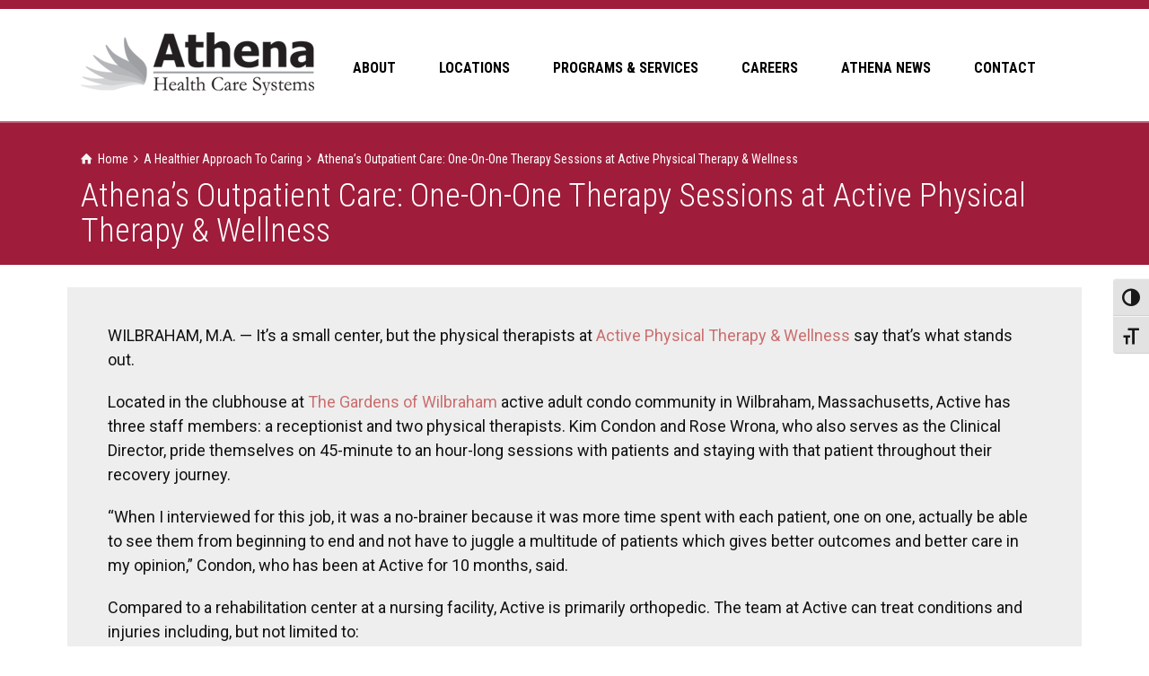

--- FILE ---
content_type: text/html; charset=UTF-8
request_url: https://athenahealthcare.com/athenas-outpatient-care-one-on-one-therapy-sessions-at-active-physical-therapy-wellness/
body_size: 19106
content:
<!doctype html>
<html lang="en-US" class="no-js">
<head> 
<meta charset="UTF-8" />  
<meta name="viewport" content="width=device-width, initial-scale=1, maximum-scale=1">
<link rel="pingback" href="https://athenahealthcare.com/xmlrpc.php">
 
<meta name='robots' content='index, follow, max-image-preview:large, max-snippet:-1, max-video-preview:-1' />
		<script>
			window.HTGA4 = {"debug":false,"cookie_notice_enabled":null,"cookie_notice_cookie_key":"htga4_","cookie_notice_duration_type":null,"cookie_notice_duration_value":null,"cookie_notice_overlay_enabled":null,"should_auto_consent":true,"one_year_seconds":31536000};
		</script>
		<script type="text/javascript">/*<![CDATA[ */ var html = document.getElementsByTagName("html")[0]; html.className = html.className.replace("no-js", "js"); window.onerror=function(e,f){var body = document.getElementsByTagName("body")[0]; body.className = body.className.replace("rt-loading", ""); var e_file = document.createElement("a");e_file.href = f;console.log( e );console.log( e_file.pathname );}/* ]]>*/</script>

	<!-- This site is optimized with the Yoast SEO plugin v26.5 - https://yoast.com/wordpress/plugins/seo/ -->
	<title>Athena’s Outpatient Care: One-On-One Therapy Sessions at Active Physical Therapy &amp; Wellness - Athena Health Care Systems</title>
	<meta name="description" content="The team at Active Physical Therapy &amp; Wellness pride themselves on spending more one-on-one time with the variety of patients seeking their help." />
	<link rel="canonical" href="https://athenahealthcare.com/athenas-outpatient-care-one-on-one-therapy-sessions-at-active-physical-therapy-wellness/" />
	<meta property="og:locale" content="en_US" />
	<meta property="og:type" content="article" />
	<meta property="og:title" content="Athena’s Outpatient Care: One-On-One Therapy Sessions at Active Physical Therapy &amp; Wellness - Athena Health Care Systems" />
	<meta property="og:description" content="The team at Active Physical Therapy &amp; Wellness pride themselves on spending more one-on-one time with the variety of patients seeking their help." />
	<meta property="og:url" content="https://athenahealthcare.com/athenas-outpatient-care-one-on-one-therapy-sessions-at-active-physical-therapy-wellness/" />
	<meta property="og:site_name" content="Athena Health Care Systems" />
	<meta property="article:publisher" content="https://www.facebook.com/AthenaHealthCareSystems" />
	<meta property="article:published_time" content="2023-02-28T14:46:33+00:00" />
	<meta property="article:modified_time" content="2023-05-18T16:31:02+00:00" />
	<meta property="og:image" content="https://athenahealthcare.com/wp-content/uploads/2023/02/kim4-scaled.jpg" />
	<meta property="og:image:width" content="2560" />
	<meta property="og:image:height" content="1920" />
	<meta property="og:image:type" content="image/jpeg" />
	<meta name="author" content="ablack" />
	<meta name="twitter:card" content="summary_large_image" />
	<meta name="twitter:creator" content="@athenahcs" />
	<meta name="twitter:site" content="@athenahcs" />
	<meta name="twitter:label1" content="Written by" />
	<meta name="twitter:data1" content="ablack" />
	<meta name="twitter:label2" content="Est. reading time" />
	<meta name="twitter:data2" content="4 minutes" />
	<script type="application/ld+json" class="yoast-schema-graph">{"@context":"https://schema.org","@graph":[{"@type":"WebPage","@id":"https://athenahealthcare.com/athenas-outpatient-care-one-on-one-therapy-sessions-at-active-physical-therapy-wellness/","url":"https://athenahealthcare.com/athenas-outpatient-care-one-on-one-therapy-sessions-at-active-physical-therapy-wellness/","name":"Athena’s Outpatient Care: One-On-One Therapy Sessions at Active Physical Therapy & Wellness - Athena Health Care Systems","isPartOf":{"@id":"https://athenahealthcare.com/#website"},"primaryImageOfPage":{"@id":"https://athenahealthcare.com/athenas-outpatient-care-one-on-one-therapy-sessions-at-active-physical-therapy-wellness/#primaryimage"},"image":{"@id":"https://athenahealthcare.com/athenas-outpatient-care-one-on-one-therapy-sessions-at-active-physical-therapy-wellness/#primaryimage"},"thumbnailUrl":"https://athenahealthcare.com/wp-content/uploads/2023/02/kim4-scaled.jpg","datePublished":"2023-02-28T14:46:33+00:00","dateModified":"2023-05-18T16:31:02+00:00","author":{"@id":"https://athenahealthcare.com/#/schema/person/1917bbf8213b32c88790cff2e90e5460"},"description":"The team at Active Physical Therapy & Wellness pride themselves on spending more one-on-one time with the variety of patients seeking their help.","breadcrumb":{"@id":"https://athenahealthcare.com/athenas-outpatient-care-one-on-one-therapy-sessions-at-active-physical-therapy-wellness/#breadcrumb"},"inLanguage":"en-US","potentialAction":[{"@type":"ReadAction","target":["https://athenahealthcare.com/athenas-outpatient-care-one-on-one-therapy-sessions-at-active-physical-therapy-wellness/"]}]},{"@type":"ImageObject","inLanguage":"en-US","@id":"https://athenahealthcare.com/athenas-outpatient-care-one-on-one-therapy-sessions-at-active-physical-therapy-wellness/#primaryimage","url":"https://athenahealthcare.com/wp-content/uploads/2023/02/kim4-scaled.jpg","contentUrl":"https://athenahealthcare.com/wp-content/uploads/2023/02/kim4-scaled.jpg","width":2560,"height":1920},{"@type":"BreadcrumbList","@id":"https://athenahealthcare.com/athenas-outpatient-care-one-on-one-therapy-sessions-at-active-physical-therapy-wellness/#breadcrumb","itemListElement":[{"@type":"ListItem","position":1,"name":"Home","item":"https://athenahealthcare.com/"},{"@type":"ListItem","position":2,"name":"News","item":"https://athenahealthcare.com/news/"},{"@type":"ListItem","position":3,"name":"Athena’s Outpatient Care: One-On-One Therapy Sessions at Active Physical Therapy &#038; Wellness"}]},{"@type":"WebSite","@id":"https://athenahealthcare.com/#website","url":"https://athenahealthcare.com/","name":"Athena Health Care Systems","description":"","potentialAction":[{"@type":"SearchAction","target":{"@type":"EntryPoint","urlTemplate":"https://athenahealthcare.com/?s={search_term_string}"},"query-input":{"@type":"PropertyValueSpecification","valueRequired":true,"valueName":"search_term_string"}}],"inLanguage":"en-US"},{"@type":"Person","@id":"https://athenahealthcare.com/#/schema/person/1917bbf8213b32c88790cff2e90e5460","name":"ablack","url":"https://athenahealthcare.com/author/ablack/"}]}</script>
	<!-- / Yoast SEO plugin. -->


<link rel='dns-prefetch' href='//athenahealthcare.com' />
<link rel='dns-prefetch' href='//fonts.googleapis.com' />
<link rel="alternate" type="application/rss+xml" title="Athena Health Care Systems &raquo; Feed" href="https://athenahealthcare.com/feed/" />
<link rel="alternate" type="application/rss+xml" title="Athena Health Care Systems &raquo; Comments Feed" href="https://athenahealthcare.com/comments/feed/" />
<link rel="alternate" type="application/rss+xml" title="Athena Health Care Systems &raquo; Athena’s Outpatient Care: One-On-One Therapy Sessions at Active Physical Therapy &#038; Wellness Comments Feed" href="https://athenahealthcare.com/athenas-outpatient-care-one-on-one-therapy-sessions-at-active-physical-therapy-wellness/feed/" />
<link rel="alternate" title="oEmbed (JSON)" type="application/json+oembed" href="https://athenahealthcare.com/wp-json/oembed/1.0/embed?url=https%3A%2F%2Fathenahealthcare.com%2Fathenas-outpatient-care-one-on-one-therapy-sessions-at-active-physical-therapy-wellness%2F" />
<link rel="alternate" title="oEmbed (XML)" type="text/xml+oembed" href="https://athenahealthcare.com/wp-json/oembed/1.0/embed?url=https%3A%2F%2Fathenahealthcare.com%2Fathenas-outpatient-care-one-on-one-therapy-sessions-at-active-physical-therapy-wellness%2F&#038;format=xml" />
<style id='wp-img-auto-sizes-contain-inline-css' type='text/css'>
img:is([sizes=auto i],[sizes^="auto," i]){contain-intrinsic-size:3000px 1500px}
/*# sourceURL=wp-img-auto-sizes-contain-inline-css */
</style>
<style id='wp-emoji-styles-inline-css' type='text/css'>

	img.wp-smiley, img.emoji {
		display: inline !important;
		border: none !important;
		box-shadow: none !important;
		height: 1em !important;
		width: 1em !important;
		margin: 0 0.07em !important;
		vertical-align: -0.1em !important;
		background: none !important;
		padding: 0 !important;
	}
/*# sourceURL=wp-emoji-styles-inline-css */
</style>
<style id='wp-block-library-inline-css' type='text/css'>
:root{--wp-block-synced-color:#7a00df;--wp-block-synced-color--rgb:122,0,223;--wp-bound-block-color:var(--wp-block-synced-color);--wp-editor-canvas-background:#ddd;--wp-admin-theme-color:#007cba;--wp-admin-theme-color--rgb:0,124,186;--wp-admin-theme-color-darker-10:#006ba1;--wp-admin-theme-color-darker-10--rgb:0,107,160.5;--wp-admin-theme-color-darker-20:#005a87;--wp-admin-theme-color-darker-20--rgb:0,90,135;--wp-admin-border-width-focus:2px}@media (min-resolution:192dpi){:root{--wp-admin-border-width-focus:1.5px}}.wp-element-button{cursor:pointer}:root .has-very-light-gray-background-color{background-color:#eee}:root .has-very-dark-gray-background-color{background-color:#313131}:root .has-very-light-gray-color{color:#eee}:root .has-very-dark-gray-color{color:#313131}:root .has-vivid-green-cyan-to-vivid-cyan-blue-gradient-background{background:linear-gradient(135deg,#00d084,#0693e3)}:root .has-purple-crush-gradient-background{background:linear-gradient(135deg,#34e2e4,#4721fb 50%,#ab1dfe)}:root .has-hazy-dawn-gradient-background{background:linear-gradient(135deg,#faaca8,#dad0ec)}:root .has-subdued-olive-gradient-background{background:linear-gradient(135deg,#fafae1,#67a671)}:root .has-atomic-cream-gradient-background{background:linear-gradient(135deg,#fdd79a,#004a59)}:root .has-nightshade-gradient-background{background:linear-gradient(135deg,#330968,#31cdcf)}:root .has-midnight-gradient-background{background:linear-gradient(135deg,#020381,#2874fc)}:root{--wp--preset--font-size--normal:16px;--wp--preset--font-size--huge:42px}.has-regular-font-size{font-size:1em}.has-larger-font-size{font-size:2.625em}.has-normal-font-size{font-size:var(--wp--preset--font-size--normal)}.has-huge-font-size{font-size:var(--wp--preset--font-size--huge)}.has-text-align-center{text-align:center}.has-text-align-left{text-align:left}.has-text-align-right{text-align:right}.has-fit-text{white-space:nowrap!important}#end-resizable-editor-section{display:none}.aligncenter{clear:both}.items-justified-left{justify-content:flex-start}.items-justified-center{justify-content:center}.items-justified-right{justify-content:flex-end}.items-justified-space-between{justify-content:space-between}.screen-reader-text{border:0;clip-path:inset(50%);height:1px;margin:-1px;overflow:hidden;padding:0;position:absolute;width:1px;word-wrap:normal!important}.screen-reader-text:focus{background-color:#ddd;clip-path:none;color:#444;display:block;font-size:1em;height:auto;left:5px;line-height:normal;padding:15px 23px 14px;text-decoration:none;top:5px;width:auto;z-index:100000}html :where(.has-border-color){border-style:solid}html :where([style*=border-top-color]){border-top-style:solid}html :where([style*=border-right-color]){border-right-style:solid}html :where([style*=border-bottom-color]){border-bottom-style:solid}html :where([style*=border-left-color]){border-left-style:solid}html :where([style*=border-width]){border-style:solid}html :where([style*=border-top-width]){border-top-style:solid}html :where([style*=border-right-width]){border-right-style:solid}html :where([style*=border-bottom-width]){border-bottom-style:solid}html :where([style*=border-left-width]){border-left-style:solid}html :where(img[class*=wp-image-]){height:auto;max-width:100%}:where(figure){margin:0 0 1em}html :where(.is-position-sticky){--wp-admin--admin-bar--position-offset:var(--wp-admin--admin-bar--height,0px)}@media screen and (max-width:600px){html :where(.is-position-sticky){--wp-admin--admin-bar--position-offset:0px}}

/*# sourceURL=wp-block-library-inline-css */
</style><style id='global-styles-inline-css' type='text/css'>
:root{--wp--preset--aspect-ratio--square: 1;--wp--preset--aspect-ratio--4-3: 4/3;--wp--preset--aspect-ratio--3-4: 3/4;--wp--preset--aspect-ratio--3-2: 3/2;--wp--preset--aspect-ratio--2-3: 2/3;--wp--preset--aspect-ratio--16-9: 16/9;--wp--preset--aspect-ratio--9-16: 9/16;--wp--preset--color--black: #000000;--wp--preset--color--cyan-bluish-gray: #abb8c3;--wp--preset--color--white: #ffffff;--wp--preset--color--pale-pink: #f78da7;--wp--preset--color--vivid-red: #cf2e2e;--wp--preset--color--luminous-vivid-orange: #ff6900;--wp--preset--color--luminous-vivid-amber: #fcb900;--wp--preset--color--light-green-cyan: #7bdcb5;--wp--preset--color--vivid-green-cyan: #00d084;--wp--preset--color--pale-cyan-blue: #8ed1fc;--wp--preset--color--vivid-cyan-blue: #0693e3;--wp--preset--color--vivid-purple: #9b51e0;--wp--preset--gradient--vivid-cyan-blue-to-vivid-purple: linear-gradient(135deg,rgb(6,147,227) 0%,rgb(155,81,224) 100%);--wp--preset--gradient--light-green-cyan-to-vivid-green-cyan: linear-gradient(135deg,rgb(122,220,180) 0%,rgb(0,208,130) 100%);--wp--preset--gradient--luminous-vivid-amber-to-luminous-vivid-orange: linear-gradient(135deg,rgb(252,185,0) 0%,rgb(255,105,0) 100%);--wp--preset--gradient--luminous-vivid-orange-to-vivid-red: linear-gradient(135deg,rgb(255,105,0) 0%,rgb(207,46,46) 100%);--wp--preset--gradient--very-light-gray-to-cyan-bluish-gray: linear-gradient(135deg,rgb(238,238,238) 0%,rgb(169,184,195) 100%);--wp--preset--gradient--cool-to-warm-spectrum: linear-gradient(135deg,rgb(74,234,220) 0%,rgb(151,120,209) 20%,rgb(207,42,186) 40%,rgb(238,44,130) 60%,rgb(251,105,98) 80%,rgb(254,248,76) 100%);--wp--preset--gradient--blush-light-purple: linear-gradient(135deg,rgb(255,206,236) 0%,rgb(152,150,240) 100%);--wp--preset--gradient--blush-bordeaux: linear-gradient(135deg,rgb(254,205,165) 0%,rgb(254,45,45) 50%,rgb(107,0,62) 100%);--wp--preset--gradient--luminous-dusk: linear-gradient(135deg,rgb(255,203,112) 0%,rgb(199,81,192) 50%,rgb(65,88,208) 100%);--wp--preset--gradient--pale-ocean: linear-gradient(135deg,rgb(255,245,203) 0%,rgb(182,227,212) 50%,rgb(51,167,181) 100%);--wp--preset--gradient--electric-grass: linear-gradient(135deg,rgb(202,248,128) 0%,rgb(113,206,126) 100%);--wp--preset--gradient--midnight: linear-gradient(135deg,rgb(2,3,129) 0%,rgb(40,116,252) 100%);--wp--preset--font-size--small: 13px;--wp--preset--font-size--medium: 20px;--wp--preset--font-size--large: 36px;--wp--preset--font-size--x-large: 42px;--wp--preset--spacing--20: 0.44rem;--wp--preset--spacing--30: 0.67rem;--wp--preset--spacing--40: 1rem;--wp--preset--spacing--50: 1.5rem;--wp--preset--spacing--60: 2.25rem;--wp--preset--spacing--70: 3.38rem;--wp--preset--spacing--80: 5.06rem;--wp--preset--shadow--natural: 6px 6px 9px rgba(0, 0, 0, 0.2);--wp--preset--shadow--deep: 12px 12px 50px rgba(0, 0, 0, 0.4);--wp--preset--shadow--sharp: 6px 6px 0px rgba(0, 0, 0, 0.2);--wp--preset--shadow--outlined: 6px 6px 0px -3px rgb(255, 255, 255), 6px 6px rgb(0, 0, 0);--wp--preset--shadow--crisp: 6px 6px 0px rgb(0, 0, 0);}:where(.is-layout-flex){gap: 0.5em;}:where(.is-layout-grid){gap: 0.5em;}body .is-layout-flex{display: flex;}.is-layout-flex{flex-wrap: wrap;align-items: center;}.is-layout-flex > :is(*, div){margin: 0;}body .is-layout-grid{display: grid;}.is-layout-grid > :is(*, div){margin: 0;}:where(.wp-block-columns.is-layout-flex){gap: 2em;}:where(.wp-block-columns.is-layout-grid){gap: 2em;}:where(.wp-block-post-template.is-layout-flex){gap: 1.25em;}:where(.wp-block-post-template.is-layout-grid){gap: 1.25em;}.has-black-color{color: var(--wp--preset--color--black) !important;}.has-cyan-bluish-gray-color{color: var(--wp--preset--color--cyan-bluish-gray) !important;}.has-white-color{color: var(--wp--preset--color--white) !important;}.has-pale-pink-color{color: var(--wp--preset--color--pale-pink) !important;}.has-vivid-red-color{color: var(--wp--preset--color--vivid-red) !important;}.has-luminous-vivid-orange-color{color: var(--wp--preset--color--luminous-vivid-orange) !important;}.has-luminous-vivid-amber-color{color: var(--wp--preset--color--luminous-vivid-amber) !important;}.has-light-green-cyan-color{color: var(--wp--preset--color--light-green-cyan) !important;}.has-vivid-green-cyan-color{color: var(--wp--preset--color--vivid-green-cyan) !important;}.has-pale-cyan-blue-color{color: var(--wp--preset--color--pale-cyan-blue) !important;}.has-vivid-cyan-blue-color{color: var(--wp--preset--color--vivid-cyan-blue) !important;}.has-vivid-purple-color{color: var(--wp--preset--color--vivid-purple) !important;}.has-black-background-color{background-color: var(--wp--preset--color--black) !important;}.has-cyan-bluish-gray-background-color{background-color: var(--wp--preset--color--cyan-bluish-gray) !important;}.has-white-background-color{background-color: var(--wp--preset--color--white) !important;}.has-pale-pink-background-color{background-color: var(--wp--preset--color--pale-pink) !important;}.has-vivid-red-background-color{background-color: var(--wp--preset--color--vivid-red) !important;}.has-luminous-vivid-orange-background-color{background-color: var(--wp--preset--color--luminous-vivid-orange) !important;}.has-luminous-vivid-amber-background-color{background-color: var(--wp--preset--color--luminous-vivid-amber) !important;}.has-light-green-cyan-background-color{background-color: var(--wp--preset--color--light-green-cyan) !important;}.has-vivid-green-cyan-background-color{background-color: var(--wp--preset--color--vivid-green-cyan) !important;}.has-pale-cyan-blue-background-color{background-color: var(--wp--preset--color--pale-cyan-blue) !important;}.has-vivid-cyan-blue-background-color{background-color: var(--wp--preset--color--vivid-cyan-blue) !important;}.has-vivid-purple-background-color{background-color: var(--wp--preset--color--vivid-purple) !important;}.has-black-border-color{border-color: var(--wp--preset--color--black) !important;}.has-cyan-bluish-gray-border-color{border-color: var(--wp--preset--color--cyan-bluish-gray) !important;}.has-white-border-color{border-color: var(--wp--preset--color--white) !important;}.has-pale-pink-border-color{border-color: var(--wp--preset--color--pale-pink) !important;}.has-vivid-red-border-color{border-color: var(--wp--preset--color--vivid-red) !important;}.has-luminous-vivid-orange-border-color{border-color: var(--wp--preset--color--luminous-vivid-orange) !important;}.has-luminous-vivid-amber-border-color{border-color: var(--wp--preset--color--luminous-vivid-amber) !important;}.has-light-green-cyan-border-color{border-color: var(--wp--preset--color--light-green-cyan) !important;}.has-vivid-green-cyan-border-color{border-color: var(--wp--preset--color--vivid-green-cyan) !important;}.has-pale-cyan-blue-border-color{border-color: var(--wp--preset--color--pale-cyan-blue) !important;}.has-vivid-cyan-blue-border-color{border-color: var(--wp--preset--color--vivid-cyan-blue) !important;}.has-vivid-purple-border-color{border-color: var(--wp--preset--color--vivid-purple) !important;}.has-vivid-cyan-blue-to-vivid-purple-gradient-background{background: var(--wp--preset--gradient--vivid-cyan-blue-to-vivid-purple) !important;}.has-light-green-cyan-to-vivid-green-cyan-gradient-background{background: var(--wp--preset--gradient--light-green-cyan-to-vivid-green-cyan) !important;}.has-luminous-vivid-amber-to-luminous-vivid-orange-gradient-background{background: var(--wp--preset--gradient--luminous-vivid-amber-to-luminous-vivid-orange) !important;}.has-luminous-vivid-orange-to-vivid-red-gradient-background{background: var(--wp--preset--gradient--luminous-vivid-orange-to-vivid-red) !important;}.has-very-light-gray-to-cyan-bluish-gray-gradient-background{background: var(--wp--preset--gradient--very-light-gray-to-cyan-bluish-gray) !important;}.has-cool-to-warm-spectrum-gradient-background{background: var(--wp--preset--gradient--cool-to-warm-spectrum) !important;}.has-blush-light-purple-gradient-background{background: var(--wp--preset--gradient--blush-light-purple) !important;}.has-blush-bordeaux-gradient-background{background: var(--wp--preset--gradient--blush-bordeaux) !important;}.has-luminous-dusk-gradient-background{background: var(--wp--preset--gradient--luminous-dusk) !important;}.has-pale-ocean-gradient-background{background: var(--wp--preset--gradient--pale-ocean) !important;}.has-electric-grass-gradient-background{background: var(--wp--preset--gradient--electric-grass) !important;}.has-midnight-gradient-background{background: var(--wp--preset--gradient--midnight) !important;}.has-small-font-size{font-size: var(--wp--preset--font-size--small) !important;}.has-medium-font-size{font-size: var(--wp--preset--font-size--medium) !important;}.has-large-font-size{font-size: var(--wp--preset--font-size--large) !important;}.has-x-large-font-size{font-size: var(--wp--preset--font-size--x-large) !important;}
/*# sourceURL=global-styles-inline-css */
</style>

<style id='classic-theme-styles-inline-css' type='text/css'>
/*! This file is auto-generated */
.wp-block-button__link{color:#fff;background-color:#32373c;border-radius:9999px;box-shadow:none;text-decoration:none;padding:calc(.667em + 2px) calc(1.333em + 2px);font-size:1.125em}.wp-block-file__button{background:#32373c;color:#fff;text-decoration:none}
/*# sourceURL=/wp-includes/css/classic-themes.min.css */
</style>
<link rel='stylesheet' id='how-to-apply-css' href='https://athenahealthcare.com/wp-content/plugins/how-to-apply/public/css/how-to-apply-public.css?ver=1.0.4' type='text/css' media='all' />
<link rel='stylesheet' id='simple-job-board-email-attachment-css' href='https://athenahealthcare.com/wp-content/plugins/simple-job-board-email-attachment/public/css/simple-job-board-email-attachment-public.css?ver=1.2.1' type='text/css' media='all' />
<link rel='stylesheet' id='simple-job-board-google-fonts-css' href='https://fonts.googleapis.com/css?family=Roboto%3A100%2C100i%2C300%2C300i%2C400%2C400i%2C500%2C500i%2C700%2C700i%2C900%2C900i&#038;ver=2.14.0' type='text/css' media='all' />
<link rel='stylesheet' id='sjb-fontawesome-css' href='https://athenahealthcare.com/wp-content/plugins/simple-job-board/includes/css/font-awesome.min.css?ver=5.15.4' type='text/css' media='all' />
<link rel='stylesheet' id='simple-job-board-jquery-ui-css' href='https://athenahealthcare.com/wp-content/plugins/simple-job-board/public/css/jquery-ui.css?ver=1.12.1' type='text/css' media='all' />
<link rel='stylesheet' id='simple-job-board-frontend-css' href='https://athenahealthcare.com/wp-content/plugins/simple-job-board/public/css/simple-job-board-public.css?ver=3.0.0' type='text/css' media='all' />
<link rel='stylesheet' id='sjb-david-custom-export-add-on-css' href='https://athenahealthcare.com/wp-content/plugins/sjb-david-custom-export-add-on/public/css/sjb-david-custom-export-add-on-public.css?ver=1.0.0' type='text/css' media='all' />
<link rel='stylesheet' id='sjb-location-base-hiring-css' href='https://athenahealthcare.com/wp-content/plugins/sjb-location-base-hiring/public/css/sjb-location-base-hiring-public.css?ver=1.0.0' type='text/css' media='all' />
<link rel='stylesheet' id='ui-font-css' href='https://athenahealthcare.com/wp-content/plugins/wp-accessibility/toolbar/fonts/css/a11y-toolbar.css?ver=2.2.6' type='text/css' media='all' />
<link rel='stylesheet' id='wpa-toolbar-css' href='https://athenahealthcare.com/wp-content/plugins/wp-accessibility/toolbar/css/a11y.css?ver=2.2.6' type='text/css' media='all' />
<link rel='stylesheet' id='ui-fontsize.css-css' href='https://athenahealthcare.com/wp-content/plugins/wp-accessibility/toolbar/css/a11y-fontsize.css?ver=2.2.6' type='text/css' media='all' />
<style id='ui-fontsize.css-inline-css' type='text/css'>
html { --wpa-font-size: clamp( 24px, 1.5rem, 36px ); --wpa-h1-size : clamp( 48px, 3rem, 72px ); --wpa-h2-size : clamp( 40px, 2.5rem, 60px ); --wpa-h3-size : clamp( 32px, 2rem, 48px ); --wpa-h4-size : clamp( 28px, 1.75rem, 42px ); --wpa-sub-list-size: 1.1em; --wpa-sub-sub-list-size: 1em; } 
/*# sourceURL=ui-fontsize.css-inline-css */
</style>
<link rel='stylesheet' id='wpa-style-css' href='https://athenahealthcare.com/wp-content/plugins/wp-accessibility/css/wpa-style.css?ver=2.2.6' type='text/css' media='all' />
<style id='wpa-style-inline-css' type='text/css'>

.wpa-hide-ltr#skiplinks a, .wpa-hide-ltr#skiplinks a:hover, .wpa-hide-ltr#skiplinks a:visited {
	
}
.wpa-hide-ltr#skiplinks a:active,  .wpa-hide-ltr#skiplinks a:focus {
	
}
	:root { --admin-bar-top : 7px; }
/*# sourceURL=wpa-style-inline-css */
</style>
<link rel='stylesheet' id='bootstrap-css' href='https://athenahealthcare.com/wp-content/themes/rt-theme-20/css/bootstrap.css?ver=3.0' type='text/css' media='all' />
<link rel='stylesheet' id='rt-theme-20-style-all-css' href='https://athenahealthcare.com/wp-content/themes/rt-theme-20/css/layout1/style.css?ver=3.0' type='text/css' media='all' />
<link rel='stylesheet' id='mediaelement-skin-css' href='https://athenahealthcare.com/wp-content/themes/rt-theme-20/css/mejs-skin.css?ver=3.0' type='text/css' media='all' />
<link rel='stylesheet' id='fontello-css' href='https://athenahealthcare.com/wp-content/themes/rt-theme-20/css/fontello/css/fontello.css?ver=6.9' type='text/css' media='all' />
<link rel='stylesheet' id='jquery-owl-carousel-css' href='https://athenahealthcare.com/wp-content/themes/rt-theme-20/css/owl-carousel.css?ver=3.0' type='text/css' media='all' />
<link rel='stylesheet' id='jackbox-css' href='https://athenahealthcare.com/wp-content/themes/rt-theme-20/js/lightbox/css/jackbox.min.css?ver=3.0' type='text/css' media='all' />
<link rel='stylesheet' id='theme-style-css' href='https://athenahealthcare.com/wp-content/themes/rt-theme-20-child/style.css?ver=6.9' type='text/css' media='all' />
<link rel='stylesheet' id='rt-theme-20-dynamic-css' href='https://athenahealthcare.com/wp-content/uploads/rt-theme-20/dynamic-style.css?ver=260106132635' type='text/css' media='all' />
<link rel='stylesheet' id='rt-theme-20-google-fonts-css' href='//fonts.googleapis.com/css?family=Roboto+Condensed%3A300%2C700%2Cregular%7CRoboto%3Aregular%7CNoto+Sans%3Aregular&#038;subset=cyrillic%2Clatin%2Cgreek%2Cdevanagari%2Cgreek-ext%2Ccyrillic-ext%2Cvietnamese%2Clatin-ext&#038;ver=1.0.0' type='text/css' media='all' />
<script type="text/javascript" src="https://athenahealthcare.com/wp-content/themes/rt-theme-20/js/pace.js?ver=3.0" id="pace-js"></script>
<script type="text/javascript" src="https://athenahealthcare.com/wp-content/themes/rt-theme-20/js/modernizr.min.js?ver=3.0" id="modernizr-js"></script>
<script type="text/javascript" src="https://athenahealthcare.com/wp-includes/js/jquery/jquery.min.js?ver=3.7.1" id="jquery-core-js"></script>
<script type="text/javascript" src="https://athenahealthcare.com/wp-includes/js/jquery/jquery-migrate.min.js?ver=3.4.1" id="jquery-migrate-js"></script>
<script type="text/javascript" src="https://athenahealthcare.com/wp-content/plugins/simple-job-board-email-attachment/public/js/simple-job-board-email-attachment-public.js?ver=1.2.1" id="simple-job-board-email-attachment-js"></script>
<script type="text/javascript" src="https://athenahealthcare.com/wp-content/plugins/sjb-david-custom-export-add-on/public/js/sjb-david-custom-export-add-on-public.js?ver=1.0.0" id="sjb-david-custom-export-add-on-js"></script>
<script type="text/javascript" src="https://athenahealthcare.com/wp-content/plugins/sjb-location-base-hiring/public/js/sjb-location-base-hiring-public.js?ver=1.0.0" id="sjb-location-base-hiring-js"></script>
<script></script><link rel="https://api.w.org/" href="https://athenahealthcare.com/wp-json/" /><link rel="alternate" title="JSON" type="application/json" href="https://athenahealthcare.com/wp-json/wp/v2/posts/19534" /><link rel="EditURI" type="application/rsd+xml" title="RSD" href="https://athenahealthcare.com/xmlrpc.php?rsd" />
<meta name="generator" content="WordPress 6.9" />
<link rel='shortlink' href='https://athenahealthcare.com/?p=19534' />
<link rel="preload" href="/wp-content/themes/rt-theme-20/css/fontello/font/fontello.woff2?72853776" as="font" type="font/woff2" crossorigin>
<link rel="preload" href="wp-content/plugins/wp-accessibility/toolbar/fonts/css/a11y.woff2" as="font" type="font/woff2" crossorigin>            
                            <style type="text/css">
                    
                /* SJB Fonts */
                                        .sjb-page {
                            font-family: "Roboto", sans-serif;
                        }
                
                    /* Job Filters Background Color */
                    .sjb-page .sjb-filters
                    {
                        background-color: #f2f2f2;
                    }
                                                        
                    /* Listing & Detail Page Title Color */
                    .sjb-page .list-data .v1 .job-info a .job-title,
                    .sjb-page .list-data .v2 .job-info a .job-title,
                    .sjb-page .list-data .v1 .job-info a .company-name,
                    .sjb-page .list-data .v2 .job-info a .company-name              
                    {
                        color: #3b3a3c;
                    }                
                                                        
                    /* Job Detail Page Headings */
                    .sjb-page .sjb-detail .list-data .v1 h3,
                    .sjb-page .sjb-detail .list-data .v2 h3,
                    .sjb-page .sjb-detail .list-data ul li::before,
                    .sjb-page .sjb-detail .list-data .v1 .job-detail h3,
                    .sjb-page .sjb-detail .list-data .v2 .job-detail h3,
                    .sjb-page .sjb-archive-page .job-title,
                    .sjb-page .job-features h3
                    {
                        color: #9f1c3b; 
                    }
                                                        
                    /* Fontawesome Icon Color */
                    .sjb-page .list-data .v1 .job-type i,
                    .sjb-page .list-data .v1 .job-location i,
                    .sjb-page .list-data .v1 .job-date i,
                    .sjb-page .list-data .v2 .job-type i,
                    .sjb-page .list-data .v2 .job-location i,
                    .sjb-page .list-data .v2 .job-date i,
                    .sjb-page .sjb-detail .list-data .v2 .job-features .sjb-title-value h4 i,
                    .sjb-listing .list-data .v2 .job-features .sjb-title-value h4 i
                    {
                        color: #3b3a3c;
                    }

                    /* Fontawesome Text Color */
                    .sjb-page .list-data .v1 .job-type,
                    .sjb-page .list-data .v1 .job-location,
                    .sjb-page .list-data .v1 .job-date,
                    .sjb-page .list-data .v2 .job-type,
                    .sjb-page .list-data .v2 .job-location,
                    .sjb-page .list-data .v2 .job-date
                    {
                        color: #9f1c3b;
                    }
                                                        
                    /* Job Filters-> All Buttons Background Color */
                    .sjb-page .btn-primary,
                    .sjb-page .btn-primary:hover,
                    .sjb-page .btn-primary:active:hover,
                    .sjb-page .btn-primary:active:focus,
                    .sjb-page .sjb-detail .jobpost-form .file div,                
                    .sjb-page .sjb-detail .jobpost-form .file:hover div
                    {
                        background-color: #9f1c3b !important;
                        border: none !important;
                        color: #fff !important;
                    }
                    
                    .sjb-page .sjb-listing a.sjb_view_more_btn,
                    .sjb-page .sjb-listing a.sjb_view_less_btn
                    {
                        
                        color: #9f1c3b !important;
                    }

                    /* Pagination Text Color */
                    /* Pagination Background Color */                
                    .sjb-page .pagination li.list-item span.current,
                    .sjb-page .pagination li.list-item a:hover, 
                    .sjb-page .pagination li.list-item span.current:hover
                    {
                        background: #891634;
                        border-color: #891634;                    
                        color: #fff;
                    }
                                                        
                </style>        
                
	<style id="zeno-font-resizer" type="text/css">
		p.zeno_font_resizer .screen-reader-text {
			border: 0;
			clip: rect(1px, 1px, 1px, 1px);
			clip-path: inset(50%);
			height: 1px;
			margin: -1px;
			overflow: hidden;
			padding: 0;
			position: absolute;
			width: 1px;
			word-wrap: normal !important;
		}
	</style>
			<!-- Global site tag (gtag.js) - added by HT Easy Ga4 -->
		<script>
			window.dataLayer = window.dataLayer || [];
			function gtag() { dataLayer.push(arguments); }

			// Default: deny all tracking
			gtag('consent', 'default', {
				'ad_storage': 'denied',
				'analytics_storage': 'denied',
				'ad_user_data': 'denied',
				'ad_personalization': 'denied'
			});

			// Load gtag script early; update permissions after consent
			(function() {
				const script = document.createElement('script');
				script.async = true;
				script.src = `https://www.googletagmanager.com/gtag/js?id=G-KFSS364YRD`;
				document.head.appendChild(script);
			})();

			gtag('js', new Date());
			gtag('config', 'G-KFSS364YRD');
		</script>
	        <script type="text/javascript" src="/wp-content/uploads/ninja-form-required-fix/ninja-form-required-fix.js"></script>
        <script type="text/javascript" src="/wp-content/uploads/simple-job-apply-button/simple-job-apply-button.js"></script>
    
<!--[if lt IE 9]><script src="https://athenahealthcare.com/wp-content/themes/rt-theme-20/js/html5shiv.min.js"></script><![endif]-->
<!--[if gte IE 9]> <style type="text/css"> .gradient { filter: none; } </style> <![endif]-->
<meta name="generator" content="Powered by WPBakery Page Builder - drag and drop page builder for WordPress."/>
<script><!-- Google tag (gtag.js) -->
<script async src="https://www.googletagmanager.com/gtag/js?id=G-KFSS364YRD"></script>
<script>
  window.dataLayer = window.dataLayer || [];
  function gtag(){dataLayer.push(arguments);}
  gtag('js', new Date());

  gtag('config', 'G-KFSS364YRD');
</script><link rel="icon" href="https://athenahealthcare.com/wp-content/uploads/2018/11/favicon.png" sizes="32x32" />
<link rel="icon" href="https://athenahealthcare.com/wp-content/uploads/2018/11/favicon.png" sizes="192x192" />
<link rel="apple-touch-icon" href="https://athenahealthcare.com/wp-content/uploads/2018/11/favicon.png" />
<meta name="msapplication-TileImage" content="https://athenahealthcare.com/wp-content/uploads/2018/11/favicon.png" />
<noscript><style> .wpb_animate_when_almost_visible { opacity: 1; }</style></noscript><link rel='stylesheet' id='so-css-rt-theme-20-css' href='https://athenahealthcare.com/wp-content/uploads/so-css/so-css-rt-theme-20.css?ver=1717761845' type='text/css' media='all' />
</head>
<body class="wp-singular post-template-default single single-post postid-19534 single-format-standard wp-theme-rt-theme-20 wp-child-theme-rt-theme-20-child athena-child-theme wpa-excerpt rt-loading  sticky-header header-layout1 wpb-js-composer js-comp-ver-8.1 vc_responsive">
<div class="go-to-top icon-up-open"></div>
<!-- loader -->
<div id="loader-wrapper"><div id="loader"></div></div>
<!-- / #loader -->

<!-- background wrapper -->
<div id="container">   
 

	
	 
	
	<header class="top-header overlapped fullwidth  sticky sticky-logo">
		<div class="header-elements">
		
			<!-- mobile menu button -->
			<div class="mobile-menu-button icon-menu"></div>

			
			<!-- logo -->
						<div id="logo" class="site-logo">
				 <a href="https://athenahealthcare.com" title="Athena Health Care Systems" class="logo-image-link"><img src="https://athenahealthcare.com/wp-content/uploads/2018/09/logo-athena-sticky.png" alt="Athena Health Care Systems" class="main_logo" /><img src="https://athenahealthcare.com/wp-content/uploads/2025/02/Untitled-design-2025-02-07T101622.606.png" alt="Athena Health Care Systems" class="sticky_logo" /></a> 		
			</div><!-- / end #logo -->

			<div class="header-right">
						

				<!-- navigation holder -->
				<nav>
					<ul id="navigation" class="menu"><li id='menu-item-3223'  class="menu-item menu-item-type-post_type menu-item-object-page menu-item-has-children" data-depth='0'><a  href="https://athenahealthcare.com/about-us/">ABOUT</a> 
<ul class="sub-menu">
<li id='menu-item-3931'  class="menu-item menu-item-type-post_type menu-item-object-page" data-depth='1'><a  href="https://athenahealthcare.com/about-us/our-management-team/">Our Senior Management Team</a> </li>
</ul>
</li>
<li id='menu-item-3543'  class="menu-item menu-item-type-post_type menu-item-object-page" data-depth='0'><a  href="https://athenahealthcare.com/locations/">LOCATIONS</a> </li>
<li id='menu-item-3491'  class="menu-item menu-item-type-post_type menu-item-object-page menu-item-has-children" data-depth='0'><a  href="https://athenahealthcare.com/programs-services/">PROGRAMS &#038; SERVICES</a> 
<ul class="sub-menu">
<li id='menu-item-3765'  class="menu-item menu-item-type-custom menu-item-object-custom" data-depth='1'><a  href="/programs-services#care-at-home">Athena Care at Home</a> </li>
<li id='menu-item-3766'  class="menu-item menu-item-type-custom menu-item-object-custom" data-depth='1'><a  href="/programs-services#home-health-care-services">Home Health Care Services</a> </li>
<li id='menu-item-3763'  class="menu-item menu-item-type-custom menu-item-object-custom" data-depth='1'><a  href="/programs-services#hospice-care-services">Hospice Care Services</a> </li>
<li id='menu-item-25456'  class="menu-item menu-item-type-post_type menu-item-object-page" data-depth='1'><a  href="https://athenahealthcare.com/programs-services/life-enrichment-programming/">Life Enrichment Programming</a> </li>
<li id='menu-item-3760'  class="menu-item menu-item-type-custom menu-item-object-custom" data-depth='1'><a  href="/programs-services#skilled-nursing">Skilled Nursing Care</a> </li>
<li id='menu-item-27801'  class="menu-item menu-item-type-post_type menu-item-object-page" data-depth='1'><a  href="https://athenahealthcare.com/substance-use-supportive-services/">Substance Use Supportive Services</a> </li>
<li id='menu-item-3896'  class="menu-item menu-item-type-custom menu-item-object-custom" data-depth='1'><a  href="/programs-services#resources">Resources</a> </li>
</ul>
</li>
<li id='menu-item-17353'  class="menu-item menu-item-type-post_type menu-item-object-page" data-depth='0'><a  href="https://athenahealthcare.com/careers/">CAREERS</a> </li>
<li id='menu-item-6192'  class="menu-item menu-item-type-taxonomy menu-item-object-category current-post-ancestor current-menu-parent current-post-parent" data-depth='0'><a  href="https://athenahealthcare.com/category/athena-news/">ATHENA NEWS</a> </li>
<li id='menu-item-3492'  class="menu-item menu-item-type-post_type menu-item-object-page menu-item-has-children" data-depth='0'><a  href="https://athenahealthcare.com/contact-us/">CONTACT</a> 
<ul class="sub-menu">
<li id='menu-item-16024'  class="menu-item menu-item-type-post_type menu-item-object-page" data-depth='1'><a  href="https://athenahealthcare.com/contact-us/athena-corporate-compliance-statement/">Athena Corporate Compliance Statement</a> </li>
</ul>
</li>
</ul>    
				</nav>
		
								
			</div><!-- / end .header-right -->


		</div>


				<!-- shortcut buttons -->
		<div id="tools">
			<ul>
				
				
							

				
									<li class="tool-icon search" title="Search"><span class="icon-line-search"></span>
						<div class="widget">
							<form method="get"  action="https://athenahealthcare.com/"  class="wp-search-form rt_form">
	<ul>
		<li><input type="text" class='search showtextback' placeholder="search" name="s" /><span class="icon-search-1"></span></li>
	</ul>
	</form>						</div>
					</li>

				
				
							</ul>

			<ul>
				<li class="tool-icon" title="Toggle Buttons"><span class="icon-plus"></span></li>
			</ul> 

		</div><!-- / end #tools -->

	
	</header>



	<!-- main contents -->
	<div id="main_content">

	
<div class="content_row row sub_page_header fullwidth " style="background-color: #9f1c3b;">
	
	<div class="content_row_wrapper  "><div class="col col-sm-12"><div class="breadcrumb"><ol vocab="http://schema.org/" typeof="BreadcrumbList">
<li property="itemListElement" typeof="ListItem">
<a property="item" typeof="WebPage" class="icon-home" href="https://athenahealthcare.com"><span property="name">Home</span></a>
<meta property="position" content="1"> <span class="icon-angle-right"></span> </li>
<li property="itemListElement" typeof="ListItem">
<a property="item" typeof="WebPage" class="" href="https://athenahealthcare.com/category/athena-news/"><span property="name">A Healthier Approach To Caring</span></a>
<meta property="position" content="2"> <span class="icon-angle-right"></span> </li>
<li>
<span>Athena’s Outpatient Care: One-On-One Therapy Sessions at Active Physical Therapy & Wellness</span>
<meta property="position" content="3"></li>
</ol>
</div><section class="page-title"><h1>Athena’s Outpatient Care: One-On-One Therapy Sessions at Active Physical Therapy &#038; Wellness</h1></section></div></div>
</div>

	<div  class="content_row row fixed_heights default-style no-composer fullwidth no-sidebar"><div class="content_row_wrapper clearfix "><div class="col col-sm-12 col-xs-12 content default-style">
 

	 
		 

<article class="single post-19534 post type-post status-publish format-standard has-post-thumbnail hentry category-athena-news" id="post-19534">

	
	<div class="text entry-content">		
		<!-- title --> 
		<h2 class="entry-title">Athena’s Outpatient Care: One-On-One Therapy Sessions at Active Physical Therapy &#038; Wellness</h2>
		<!-- content--> 
		<p>WILBRAHAM, M.A. &#8212; It&#8217;s a small center, but the physical therapists at <a href="https://activeptw.com/" target="_blank" rel="noopener">Active Physical Therapy &amp; Wellness</a> say that&#8217;s what stands out.</p>
<p>Located in the clubhouse at <a href="https://thegardensofwilbraham.com/" target="_blank" rel="noopener">The Gardens of Wilbraham</a> active adult condo community in Wilbraham, Massachusetts, Active has three staff members: a receptionist and two physical therapists. Kim Condon and Rose Wrona, who also serves as the Clinical Director, pride themselves on 45-minute to an hour-long sessions with patients and staying with that patient throughout their recovery journey.</p>
<p><span style="font-weight: 400;">“When I interviewed for this job, it was a no-brainer because it was more time spent with each patient, one on one, actually be able to see them from beginning to end and not have to juggle a multitude of patients which gives better outcomes and better care in my opinion,&#8221; Condon, who has been at Active for 10 months, said. </span></p>
<p>Compared to a rehabilitation center at a nursing facility, Active is primarily orthopedic. The team at Active can treat conditions and injuries including, but not limited to:</p>
<div class="wp-block-image">
<div id="attachment_19606" style="width: 541px" class="wp-caption alignright"><img fetchpriority="high" decoding="async" aria-describedby="caption-attachment-19606" class="wp-image-19606" src="https://athenahealthcare.com/wp-content/uploads/2023/02/3-1-300x177.png" alt="" width="531" height="313" srcset="https://athenahealthcare.com/wp-content/uploads/2023/02/3-1-300x177.png 300w, https://athenahealthcare.com/wp-content/uploads/2023/02/3-1-1024x603.png 1024w, https://athenahealthcare.com/wp-content/uploads/2023/02/3-1-768x452.png 768w, https://athenahealthcare.com/wp-content/uploads/2023/02/3-1.png 1318w" sizes="(max-width: 531px) 100vw, 531px" /><p id="caption-attachment-19606" class="wp-caption-text">Active Physical Therapy &amp; Wellness therapy room</p></div>
</div>
<div class="vc_col-sm-6 wpb_column vc_column_container">
<div class="wpb_wrapper">
<div class="wpb_text_column wpb_content_element ">
<div class="wpb_wrapper">
<ul class="styled-list2">
<li>Sport Injuries</li>
<li>Back and Neck Pain</li>
<li>Post-Surgical</li>
<li>Hip/Knee Replacement Therapy</li>
<li>Shoulder Injuries</li>
<li>Rotator Cuff Injuries</li>
<li>Post-Acute Stroke Rehabilitation</li>
<li>Hip, Knee, and Ankle Injuries</li>
<li>Headaches</li>
<li>Auto and Work-Related Injuries</li>
<li>Arthritis</li>
<li>Carpal Tunnel Syndrome</li>
<li>Chronic Pain</li>
<li>Hand and Wrist Injuries</li>
<li>Elbow Injuries</li>
</ul>
<p><span style="font-weight: 400;">“We go over their past medical history, their history of their current condition, how long it’s been, where it hurts, what is their functional limitation because of this problem, what their perspective of the problem is, and what their perceived outcome is,&#8221; Wrona said.</span></p>
<div class="wp-block-image">
<div id="attachment_19595" style="width: 442px" class="wp-caption alignright"><img decoding="async" aria-describedby="caption-attachment-19595" class="wp-image-19595" src="https://athenahealthcare.com/wp-content/uploads/2023/02/kim4-300x225.jpg" alt="" width="432" height="324" srcset="https://athenahealthcare.com/wp-content/uploads/2023/02/kim4-300x225.jpg 300w, https://athenahealthcare.com/wp-content/uploads/2023/02/kim4-1024x768.jpg 1024w, https://athenahealthcare.com/wp-content/uploads/2023/02/kim4-768x576.jpg 768w, https://athenahealthcare.com/wp-content/uploads/2023/02/kim4-1536x1152.jpg 1536w, https://athenahealthcare.com/wp-content/uploads/2023/02/kim4-2048x1536.jpg 2048w" sizes="(max-width: 432px) 100vw, 432px" /><p id="caption-attachment-19595" class="wp-caption-text">Active Physical Therapy &amp; Wellness Physical Therapist Kim Condon working with a patient</p></div>
</div>
<p>Wrona has been at Active for five years. She&#8217;s from Enfield, Connecticut and attended Springfield College for physical therapy. She&#8217;s been in the industry for 28 years now. As the Clinical Director, she manages all the business happenings. While located in a 55+ community, Active accepts all patients. Wrona said they&#8217;ll work on students and athletes frequently.</p>
<p><span style="font-weight: 400;">“The majority of our patients really aren’t residents of The Gardens. They’re just residents of Wilbraham, Ledlow, the surrounding area, and it’s taken off in the last 5 years&#8230; it’s word of mouth,&#8221; she said.</span></p>
<p>Wrona said they view patients&#8217; needs as a whole body instead of a body part.</p>
<p>Having more than 30 years of experience in physical therapy, Condon said the 45-minute to hour-long sessions they book give more hands-on time for patients. She said that can help them find the hidden issues that may be causing the problems.</p>
<p><span style="font-weight: 400;">“A lot of times the patients will come here because they didn’t do so well at different facilities or they didn’t like the fact that they had to be juggled between two or three different therapists. Just the quality and the time spent is huge,&#8221; she said.</span></p>
<p>The two say the whole reason they do this job is to see the successful recoveries of patients who walked through the door with an injury and walked out a better person.</p>
<div class="wp-block-image">
<div id="attachment_19607" style="width: 415px" class="wp-caption alignleft"><img decoding="async" aria-describedby="caption-attachment-19607" class="wp-image-19607" src="https://athenahealthcare.com/wp-content/uploads/2023/02/treatment-1-300x225.jpg" alt="" width="405" height="304" srcset="https://athenahealthcare.com/wp-content/uploads/2023/02/treatment-1-300x225.jpg 300w, https://athenahealthcare.com/wp-content/uploads/2023/02/treatment-1.jpg 640w" sizes="(max-width: 405px) 100vw, 405px" /><p id="caption-attachment-19607" class="wp-caption-text">The treatment room at Active Physical Therapy &amp; Wellness</p></div>
</div>
<p>To learn more about how can help you achieve your therapy goals and to become a patient at our outpatient center, please reach us at 413-596-5362.</p>
<p>Athena Health Care Systems also has four outpatient therapy centers in Connecticut including <a href="https://beaconbrookhealth.com/">Beacon Brook Health Center</a> in Naugatuck, <a href="https://cherrybrookhcc.com/">Cherry Brook Health Care Center</a> in Canton, <a href="https://montoweserehab.com/" target="_blank" rel="noopener">Montowese Health &amp; Rehabilitation Center</a> in North Haven, and <a href="https://newtownrehabcenter.com/">Newtown Rehabilitation &amp; Health Care Center</a> in Newtown.</p>
<p><em>Follow Athena Health Care Systems on <a href="https://twitter.com/athenahcs" target="_blank" rel="noopener">Twitter</a> and <a href="https://www.facebook.com/AthenaHealthCareSystems" target="_blank" rel="noopener">Facebook</a> &amp; Active Physical Therapy &amp; Wellness on <a href="https://www.facebook.com/ActivePTandWellnessinWilbraham" target="_blank" rel="noopener">Facebook</a>. Interested in a career with Athena? Click <a href="https://athenahealthcare.com/careers/" target="_blank" rel="noopener">here</a>!</em></p>
</div>
</div>
</div>
</div>
<div class="conditions-list-right vc_col-sm-6 wpb_column vc_column_container">
<div class="wpb_wrapper">
<div class="wpb_text_column wpb_content_element ">
<div class="wpb_wrapper">
<h3>MORE FROM ‘ATHENA&#8217;S OUTPATIENT CARE’</h3>
<ul>
<li><a href="https://athenahealthcare.com/athena-outpatient-care-montowese-physical-therapist/" target="_blank" rel="noopener">The Afternoon of a Montowese Physical Therapist</a></li>
</ul>
</div>
</div>
</div>
</div>

		<!-- pagination--> 
		
		<!-- updated--> 
		<span class="updated hidden">May 18, 2023</span>
	</div> 


	
		<!-- meta data -->
		<div class="post_data">

						<!-- date -->                                     
			<span class="icon-line-clock date margin-right20"><a href="https://athenahealthcare.com/athenas-outpatient-care-one-on-one-therapy-sessions-at-active-physical-therapy-wellness/">February 28, 2023</a></span>
							

							
						<!-- categories -->
			<span class="icon-flow-cascade categories"><a href="https://athenahealthcare.com/category/athena-news/" rel="category tag">A Healthier Approach To Caring</a></span>
			
			
			
						<div class="icon-share share">
				Share  
				<ul class="social_media share"><li class="mail"><a class="icon-mail " href="mailto:?body=https%3A%2F%2Fathenahealthcare.com%2Fathenas-outpatient-care-one-on-one-therapy-sessions-at-active-physical-therapy-wellness%2F" title="Email"><span>Email</span></a></li><li class="twitter"><a class="icon-twitter " href="#" data-url="http://twitter.com/intent/tweet?text=Athena%E2%80%99s+Outpatient+Care%3A+One-On-One+Therapy+Sessions+at+Active+Physical+Therapy+%26%23038%3B+Wellness+https%3A%2F%2Fathenahealthcare.com%2Fathenas-outpatient-care-one-on-one-therapy-sessions-at-active-physical-therapy-wellness%2F" title="Twitter"><span>Twitter</span></a></li><li class="facebook"><a class="icon-facebook " href="#" data-url="http://www.facebook.com/sharer/sharer.php?u=https%3A%2F%2Fathenahealthcare.com%2Fathenas-outpatient-care-one-on-one-therapy-sessions-at-active-physical-therapy-wellness%2F&amp;title=Athena%E2%80%99s+Outpatient+Care%3A+One-On-One+Therapy+Sessions+at+Active+Physical+Therapy+%26%23038%3B+Wellness" title="Facebook"><span>Facebook</span></a></li><li class="gplus"><a class="icon-gplus " href="#" data-url="https://plus.google.com/share?url=https%3A%2F%2Fathenahealthcare.com%2Fathenas-outpatient-care-one-on-one-therapy-sessions-at-active-physical-therapy-wellness%2F" title="Google +"><span>Google +</span></a></li><li class="pinterest"><a class="icon-pinterest " href="#" data-url="http://pinterest.com/pin/create/bookmarklet/?media=https%3A%2F%2Fathenahealthcare.com%2Fwp-content%2Fuploads%2F2023%2F02%2Fkim4-scaled.jpg&amp;url=https%3A%2F%2Fathenahealthcare.com%2Fathenas-outpatient-care-one-on-one-therapy-sessions-at-active-physical-therapy-wellness%2F&amp;is_video=false&amp;description=Athena%E2%80%99s+Outpatient+Care%3A+One-On-One+Therapy+Sessions+at+Active+Physical+Therapy+%26%23038%3B+Wellness" title="Pinterest"><span>Pinterest</span></a></li><li class="tumblr"><a class="icon-tumblr " href="#" data-url="http://tumblr.com/share?url=https%3A%2F%2Fathenahealthcare.com%2Fathenas-outpatient-care-one-on-one-therapy-sessions-at-active-physical-therapy-wellness%2F&amp;title=Athena%E2%80%99s+Outpatient+Care%3A+One-On-One+Therapy+Sessions+at+Active+Physical+Therapy+%26%23038%3B+Wellness" title="Tumblr"><span>Tumblr</span></a></li><li class="linkedin"><a class="icon-linkedin " href="#" data-url="http://www.linkedin.com/shareArticle?mini=true&amp;url=https%3A%2F%2Fathenahealthcare.com%2Fathenas-outpatient-care-one-on-one-therapy-sessions-at-active-physical-therapy-wellness%2F&amp;title=Athena%E2%80%99s+Outpatient+Care%3A+One-On-One+Therapy+Sessions+at+Active+Physical+Therapy+%26%23038%3B+Wellness&amp;source=" title="Linkedin"><span>Linkedin</span></a></li><li class="vkontakte"><a class="icon-vkontakte " href="#" data-url="http://vkontakte.ru/share.php?url=https%3A%2F%2Fathenahealthcare.com%2Fathenas-outpatient-care-one-on-one-therapy-sessions-at-active-physical-therapy-wellness%2F" title="Vkontakte"><span>Vkontakte</span></a></li></ul>			</div>
			
		</div><!-- / end div  .post_data -->
	
</article>				 


	
	

</div></div></div>
</div><!-- / end #main_content -->

<!-- footer -->
<footer id="footer" class="clearfix footer">
	<section class="footer_widgets content_row row clearfix footer border_grid fixed_heights footer_contents fullwidth"><div class="content_row_wrapper clearfix"><div id="footer-column-1" class="col col-sm-4 widgets_holder"><div class="footer_widget widget widget_nav_menu"><div class="menu-athena-footer-menu-top-container"><ul id="menu-athena-footer-menu-top" class="menu"><li id="menu-item-3657" class="menu-item menu-item-type-post_type menu-item-object-page menu-item-3657"><a href="https://athenahealthcare.com/about-us/" data-ps2id-api="true">About Us</a></li>
<li id="menu-item-3660" class="menu-item menu-item-type-post_type menu-item-object-page menu-item-3660"><a href="https://athenahealthcare.com/locations/" data-ps2id-api="true">Locations</a></li>
<li id="menu-item-6893" class="menu-item menu-item-type-post_type menu-item-object-page menu-item-6893"><a href="https://athenahealthcare.com/programs-services/" data-ps2id-api="true">Programs &amp; Services</a></li>
<li id="menu-item-17354" class="menu-item menu-item-type-post_type menu-item-object-page menu-item-17354"><a href="https://athenahealthcare.com/careers/" data-ps2id-api="true">Careers</a></li>
<li id="menu-item-15875" class="menu-item menu-item-type-custom menu-item-object-custom menu-item-15875"><a href="https://athenahealthcare.com/category/athena-news/" data-ps2id-api="true">Athena News</a></li>
<li id="menu-item-3659" class="menu-item menu-item-type-post_type menu-item-object-page menu-item-3659"><a href="https://athenahealthcare.com/contact-us/" data-ps2id-api="true">Contact Us</a></li>
<li id="menu-item-18450" class="menu-item menu-item-type-custom menu-item-object-custom menu-item-18450"><a href="https://athenahealthcare.com/covid-19-information/" data-ps2id-api="true">COVID-19</a></li>
</ul></div></div><div class="footer_widget widget widget_nav_menu"><div class="menu-athena-footer-menu-bottom-container"><ul id="menu-athena-footer-menu-bottom" class="menu"><li id="menu-item-2938" class="menu-item menu-item-type-custom menu-item-object-custom menu-item-2938"><a href="/programs-services#skilled-nursing" data-ps2id-api="true">Skilled Nursing Centers</a></li>
<li id="menu-item-2939" class="menu-item menu-item-type-custom menu-item-object-custom menu-item-2939"><a href="/programs-services#home-health-hospice" data-ps2id-api="true">Home Health &#038; Hospice</a></li>
</ul></div></div></div><div id="footer-column-2" class="col col-sm-4 widgets_holder"><div class="footer_widget widget widget_latest_posts"><h5>Recent Posts</h5>
				<div>
					
						<a class="title" href="https://athenahealthcare.com/the-healing-power-of-reiki-in-hospice-care/" title="The Healing Power of Reiki in Hospice Care" rel="bookmark">The Healing Power of Reiki in Hospice Care</a>
						<span class="meta">November 13, 2025</span>
					
				</div>
			
				<div>
					<img src="https://athenahealthcare.com/wp-content/uploads/2025/08/Wordpress-featured-image-27-50x50.png" alt="" class="post-thumb" />
						<a class="title" href="https://athenahealthcare.com/webster-manor-veteran-resident-takes-to-the-sky/" title="Webster Manor Veteran Resident Takes to the Sky" rel="bookmark">Webster Manor Veteran Resident Takes to the Sky</a>
						<span class="meta">August 1, 2025</span>
					
				</div>
			
				<div>
					
						<a class="title" href="https://athenahealthcare.com/a-home-run-day-for-two-baseball-loving-brothers/" title="A Home Run Day for Two Baseball-Loving Brothers" rel="bookmark">A Home Run Day for Two Baseball-Loving Brothers</a>
						<span class="meta">July 8, 2025</span>
					
				</div>
			
				<div>
					
						<a class="title" href="https://athenahealthcare.com/two-athena-centers-recognized-with-national-quality-award/" title="Two Athena-Managed Facilities Recognized with National Quality Award" rel="bookmark">Two Athena-Managed Facilities Recognized with National Quality Award</a>
						<span class="meta">June 9, 2025</span>
					
				</div>
			
				<div>
					<img src="https://athenahealthcare.com/wp-content/uploads/2025/04/Screenshot-2025-04-25-at-11.34.58 AM-50x50.png" alt="" class="post-thumb" />
						<a class="title" href="https://athenahealthcare.com/care-for-younger-people-facing-end-of-life-challenges/" title="Care for Younger People Facing End-of-Life Challenges" rel="bookmark">Care for Younger People Facing End-of-Life Challenges</a>
						<span class="meta">April 25, 2025</span>
					
				</div>
			</div></div><div id="footer-column-3" class="col col-sm-4 widgets_holder"><div class="widget_text footer_widget widget widget_custom_html"><div class="textwidget custom-html-widget"><h2 style="font-weight:300!important; font-size:20px;">
	Athena Corporate Compliance Statement
</h2>
<p>
<a href="https://athenahealthcare.com/contact-us/athena-corporate-compliance-statement/">Read our Compliance Statement and Report a Compliance Issue</a>
</p></div></div><div class="widget_text footer_widget widget widget_custom_html"><div class="textwidget custom-html-widget"><div style="height:1px; background:#000;margin:-5px 0;">
</div></div></div><div class="footer_widget widget widget_media_image"><img width="195" height="53" src="https://athenahealthcare.com/wp-content/uploads/2018/09/logo-athena-footer.png" class="image wp-image-2943 footer-logo attachment-195x53 size-195x53" alt="" style="max-width: 100%; height: auto;" decoding="async" loading="lazy" /></div><div class="footer_widget widget widget_contact_info"><div class="with_icons style-1"><div><span class="icon icon-home"></span><div>135 South Road<br />Farmington, CT 06032</div></div><div><span class="icon icon-phone"></span><div>Phone: 860.751.3900</div></div><div><span class="icon icon-print"></span><div>Fax: 860.751.3905</div></div><div><span class="icon icon-mail-1"></span><div><a href="mailto:Info@AthenaHealthCare.com">Info@AthenaHealthCare.com</a></div></div></div></div><div class="widget_text footer_widget widget widget_custom_html"><div class="textwidget custom-html-widget"><div style="height:1px; background:#000;margin:-5px 0;">
</div></div></div><div class="footer_widget widget widget_search"><form method="get"  action="https://athenahealthcare.com/"  class="wp-search-form rt_form">
	<ul>
		<li><input type="text" class='search showtextback' placeholder="search" name="s" /><span class="icon-search-1"></span></li>
	</ul>
	</form></div></div></div></section><div class="content_row row clearfix footer_contents footer_info_bar fullwidth"><div class="content_row_wrapper clearfix"><div class="col col-sm-12"><div class="copyright ">© 2026 Athena Health Care Systems. All rights reserved. </div><ul id="footer-navigation" class="menu"><li id="menu-item-2666" class="menu-item menu-item-type-custom menu-item-object-custom menu-item-2666"><a href="#" data-ps2id-api="true">Legal</a></li>
<li id="menu-item-2946" class="menu-item menu-item-type-custom menu-item-object-custom menu-item-2946"><a target="_blank" href="https://athenahealthcare.com/wp-content/uploads/2025/01/Athena-Notice-of-Nondiscrimination-2024-12-13.pdf" data-ps2id-api="true">Notice of Non-Discrimination</a></li>
</ul> <ul class="social_media"><li class="mail"><a class="icon-mail" target="_blank" href="mailto:Info@AthenaHealthCare.com" title="Email" rel="nofollow"><span>Email</span></a></li><li class="facebook"><a class="icon-facebook" target="_blank" href="https://www.facebook.com/AthenaHealthCareSystems" title="Facebook" rel="nofollow"><span>Facebook</span></a></li><li class="linkedin"><a class="icon-linkedin" target="_blank" href="https://linkedin.com/company/athena-healthcare-systems" title="Linkedin" rel="nofollow"><span>Linkedin</span></a></li><li class="youtube-play"><a class="icon-youtube-play" target="_blank" href="https://www.youtube.com/@athenahealthcaresystems" title="YouTube" rel="nofollow"><span>YouTube</span></a></li></ul> 	</div></div></div></footer><!-- / end #footer -->

</div><!-- / end #container --> 
<script type="speculationrules">
{"prefetch":[{"source":"document","where":{"and":[{"href_matches":"/*"},{"not":{"href_matches":["/wp-*.php","/wp-admin/*","/wp-content/uploads/*","/wp-content/*","/wp-content/plugins/*","/wp-content/themes/rt-theme-20-child/*","/wp-content/themes/rt-theme-20/*","/*\\?(.+)"]}},{"not":{"selector_matches":"a[rel~=\"nofollow\"]"}},{"not":{"selector_matches":".no-prefetch, .no-prefetch a"}}]},"eagerness":"conservative"}]}
</script>
		<script>
			const DEBUG = window.HTGA4 && window.HTGA4.debug;
			
			window.htga4_update_consent = function(consent) {
				gtag('consent', 'update', {
					'ad_storage': consent === 'yes' ? 'granted' : 'denied',
					'analytics_storage': consent === 'yes' ? 'granted' : 'denied',
					'ad_user_data': consent === 'yes' ? 'granted' : 'denied',
					'ad_personalization': consent === 'yes' ? 'granted' : 'denied'
				});
				
				// Dispatch custom event for consent changes
				if (consent === 'yes') {
					window.dispatchEvent(new CustomEvent('htga4_consent_granted'));
				}
			};

			// Helper function to get cookie value
			function getCookie(name) {
				const value = `; ${document.cookie}`;
				const parts = value.split(`; ${name}=`);
				if (parts.length === 2) return parts.pop().split(';').shift();
				return null;
			}

			function log(...args) {
				if (DEBUG) console.log(...args);
			}

			function initConsentFlow() {
				log("Starting consent flow");

				// Check if HTGA4 config is available
				if (typeof window.HTGA4 === 'undefined') {
					log("HTGA4 config not available");
					return;
				}

				// If user should get automatic consent (notice disabled or non-EU user with EU-only setting)
				if (window.HTGA4.should_auto_consent) {
					log("Auto consent granted → always track");
					if (typeof window.htga4_update_consent === 'function') {
						window.htga4_update_consent('yes');
					}
					return;
				}

				// Check if user has already given consent
				const storedConsent = getCookie(window.HTGA4.cookie_notice_cookie_key);
				if (storedConsent === 'yes' || storedConsent === 'no') {
					log("Using stored consent:", storedConsent);
					if (typeof window.htga4_update_consent === 'function') {
						window.htga4_update_consent(storedConsent);
					}
				} else {
					log("No stored consent found");
					// Cookie notice will handle showing the consent request
					// PHP side determines if notice should be shown based on region/settings
				}
			}

			initConsentFlow();
		</script>
		<script type="text/javascript" src="https://athenahealthcare.com/wp-content/themes/rt-theme-20/js/bootstrap.min.js?ver=3.0" id="bootstrap-js"></script>
<script type="text/javascript" src="https://athenahealthcare.com/wp-content/themes/rt-theme-20/js/isotope.pkgd.min.js?ver=3.0" id="jquery-isotope-js"></script>
<script type="text/javascript" src="https://athenahealthcare.com/wp-content/themes/rt-theme-20/js/imagesloaded.min.js?ver=3.0" id="imgsloaded-js"></script>
<script type="text/javascript" src="https://athenahealthcare.com/wp-content/themes/rt-theme-20/js/owl.carousel.min.js?ver=3.0" id="owl-carousel-js"></script>
<script type="text/javascript" src="https://athenahealthcare.com/wp-content/themes/rt-theme-20/js/jflickrfeed.min.js?ver=3.0" id="jflickrfeed-js"></script>
<script type="text/javascript" src="https://athenahealthcare.com/wp-content/themes/rt-theme-20/js/customselect.min.js?ver=3.0" id="customselect-js"></script>
<script type="text/javascript" src="https://athenahealthcare.com/wp-content/themes/rt-theme-20/js/lightbox/js/jackbox-packed.min.js?ver=3.0" id="jackbox-js"></script>
<script type="text/javascript" src="https://athenahealthcare.com/wp-content/themes/rt-theme-20/js/waypoints.min.js?ver=3.0" id="waypoints-js"></script>
<script type="text/javascript" src="https://athenahealthcare.com/wp-content/themes/rt-theme-20/js/jquery.vide.min.js?ver=3.0" id="jquery-vide-js"></script>
<script type="text/javascript" id="mediaelement-core-js-before">
/* <![CDATA[ */
var mejsL10n = {"language":"en","strings":{"mejs.download-file":"Download File","mejs.install-flash":"You are using a browser that does not have Flash player enabled or installed. Please turn on your Flash player plugin or download the latest version from https://get.adobe.com/flashplayer/","mejs.fullscreen":"Fullscreen","mejs.play":"Play","mejs.pause":"Pause","mejs.time-slider":"Time Slider","mejs.time-help-text":"Use Left/Right Arrow keys to advance one second, Up/Down arrows to advance ten seconds.","mejs.live-broadcast":"Live Broadcast","mejs.volume-help-text":"Use Up/Down Arrow keys to increase or decrease volume.","mejs.unmute":"Unmute","mejs.mute":"Mute","mejs.volume-slider":"Volume Slider","mejs.video-player":"Video Player","mejs.audio-player":"Audio Player","mejs.captions-subtitles":"Captions/Subtitles","mejs.captions-chapters":"Chapters","mejs.none":"None","mejs.afrikaans":"Afrikaans","mejs.albanian":"Albanian","mejs.arabic":"Arabic","mejs.belarusian":"Belarusian","mejs.bulgarian":"Bulgarian","mejs.catalan":"Catalan","mejs.chinese":"Chinese","mejs.chinese-simplified":"Chinese (Simplified)","mejs.chinese-traditional":"Chinese (Traditional)","mejs.croatian":"Croatian","mejs.czech":"Czech","mejs.danish":"Danish","mejs.dutch":"Dutch","mejs.english":"English","mejs.estonian":"Estonian","mejs.filipino":"Filipino","mejs.finnish":"Finnish","mejs.french":"French","mejs.galician":"Galician","mejs.german":"German","mejs.greek":"Greek","mejs.haitian-creole":"Haitian Creole","mejs.hebrew":"Hebrew","mejs.hindi":"Hindi","mejs.hungarian":"Hungarian","mejs.icelandic":"Icelandic","mejs.indonesian":"Indonesian","mejs.irish":"Irish","mejs.italian":"Italian","mejs.japanese":"Japanese","mejs.korean":"Korean","mejs.latvian":"Latvian","mejs.lithuanian":"Lithuanian","mejs.macedonian":"Macedonian","mejs.malay":"Malay","mejs.maltese":"Maltese","mejs.norwegian":"Norwegian","mejs.persian":"Persian","mejs.polish":"Polish","mejs.portuguese":"Portuguese","mejs.romanian":"Romanian","mejs.russian":"Russian","mejs.serbian":"Serbian","mejs.slovak":"Slovak","mejs.slovenian":"Slovenian","mejs.spanish":"Spanish","mejs.swahili":"Swahili","mejs.swedish":"Swedish","mejs.tagalog":"Tagalog","mejs.thai":"Thai","mejs.turkish":"Turkish","mejs.ukrainian":"Ukrainian","mejs.vietnamese":"Vietnamese","mejs.welsh":"Welsh","mejs.yiddish":"Yiddish"}};
//# sourceURL=mediaelement-core-js-before
/* ]]> */
</script>
<script type="text/javascript" src="https://athenahealthcare.com/wp-includes/js/mediaelement/mediaelement-and-player.min.js?ver=4.2.17" id="mediaelement-core-js"></script>
<script type="text/javascript" src="https://athenahealthcare.com/wp-includes/js/mediaelement/mediaelement-migrate.min.js?ver=6.9" id="mediaelement-migrate-js"></script>
<script type="text/javascript" id="mediaelement-js-extra">
/* <![CDATA[ */
var _wpmejsSettings = {"pluginPath":"/wp-includes/js/mediaelement/","classPrefix":"mejs-","stretching":"responsive","audioShortcodeLibrary":"mediaelement","videoShortcodeLibrary":"mediaelement"};
//# sourceURL=mediaelement-js-extra
/* ]]> */
</script>
<script type="text/javascript" id="rt-theme-20-scripts-js-extra">
/* <![CDATA[ */
var rtframework_params = {"ajax_url":"https://athenahealthcare.com/wp-admin/admin-ajax.php","rttheme_template_dir":"https://athenahealthcare.com/wp-content/themes/rt-theme-20","popup_blocker_message":"Please disable your pop-up blocker and click the \"Open\" link again.","wpml_lang":null,"theme_slug":"rt-theme-20","logo_gap":"35"};
//# sourceURL=rt-theme-20-scripts-js-extra
/* ]]> */
</script>
<script type="text/javascript" src="https://athenahealthcare.com/wp-content/themes/rt-theme-20/js/scripts.js?ver=3.0" id="rt-theme-20-scripts-js"></script>
<script type="text/javascript" src="https://athenahealthcare.com/wp-content/plugins/how-to-apply/public/js/how-to-apply-public.js?ver=1.0.4" id="how-to-apply-js"></script>
<script type="text/javascript" id="page-scroll-to-id-plugin-script-js-extra">
/* <![CDATA[ */
var mPS2id_params = {"instances":{"mPS2id_instance_0":{"selector":"a[href*='#']:not([href='#'])","autoSelectorMenuLinks":"true","excludeSelector":"a[href^='#tab-'], a[href^='#tabs-'], a[data-toggle]:not([data-toggle='tooltip']), a[data-slide], a[data-vc-tabs], a[data-vc-accordion]","scrollSpeed":800,"autoScrollSpeed":"true","scrollEasing":"easeInOutQuint","scrollingEasing":"easeOutQuint","forceScrollEasing":"false","pageEndSmoothScroll":"true","stopScrollOnUserAction":"false","autoCorrectScroll":"false","autoCorrectScrollExtend":"false","layout":"vertical","offset":"110","dummyOffset":"false","highlightSelector":"","clickedClass":"mPS2id-clicked","targetClass":"mPS2id-target","highlightClass":"mPS2id-highlight","forceSingleHighlight":"false","keepHighlightUntilNext":"false","highlightByNextTarget":"false","appendHash":"false","scrollToHash":"true","scrollToHashForAll":"true","scrollToHashDelay":0,"scrollToHashUseElementData":"true","scrollToHashRemoveUrlHash":"false","disablePluginBelow":0,"adminDisplayWidgetsId":"true","adminTinyMCEbuttons":"true","unbindUnrelatedClickEvents":"false","unbindUnrelatedClickEventsSelector":"","normalizeAnchorPointTargets":"false","encodeLinks":"false"}},"total_instances":"1","shortcode_class":"_ps2id"};
//# sourceURL=page-scroll-to-id-plugin-script-js-extra
/* ]]> */
</script>
<script type="text/javascript" src="https://athenahealthcare.com/wp-content/plugins/page-scroll-to-id/js/page-scroll-to-id.min.js?ver=1.7.9" id="page-scroll-to-id-plugin-script-js"></script>
<script type="text/javascript" src="https://athenahealthcare.com/wp-content/plugins/simple-job-board/public/js/jquery.validate.min.js?ver=1.19.5" id="jquery-validation-js"></script>
<script type="text/javascript" src="https://athenahealthcare.com/wp-includes/js/dist/hooks.min.js?ver=dd5603f07f9220ed27f1" id="wp-hooks-js"></script>
<script type="text/javascript" src="https://athenahealthcare.com/wp-includes/js/dist/i18n.min.js?ver=c26c3dc7bed366793375" id="wp-i18n-js"></script>
<script type="text/javascript" id="wp-i18n-js-after">
/* <![CDATA[ */
wp.i18n.setLocaleData( { 'text direction\u0004ltr': [ 'ltr' ] } );
//# sourceURL=wp-i18n-js-after
/* ]]> */
</script>
<script type="text/javascript" id="wpa-toolbar-js-extra">
/* <![CDATA[ */
var wpatb = {"location":"body","is_rtl":"ltr","is_right":"reversed","responsive":"a11y-responsive","contrast":"Toggle High Contrast","grayscale":"Toggle Grayscale","fontsize":"Toggle Font size","custom_location":"standard-location","enable_grayscale":"false","enable_fontsize":"true","enable_contrast":"true"};
var wpa11y = {"path":"https://athenahealthcare.com/wp-content/plugins/wp-accessibility/toolbar/css/a11y-contrast.css?version=2.2.6"};
//# sourceURL=wpa-toolbar-js-extra
/* ]]> */
</script>
<script type="text/javascript" src="https://athenahealthcare.com/wp-content/plugins/wp-accessibility/js/wpa-toolbar.min.js?ver=2.2.6" id="wpa-toolbar-js" defer="defer" data-wp-strategy="defer"></script>
<script type="text/javascript" src="https://athenahealthcare.com/wp-content/plugins/zeno-font-resizer/js/js.cookie.js?ver=1.8.2" id="zeno_font_resizer_cookie-js"></script>
<script type="text/javascript" src="https://athenahealthcare.com/wp-content/plugins/zeno-font-resizer/js/jquery.fontsize.js?ver=1.8.2" id="zeno_font_resizer_fontsize-js"></script>
<script type="text/javascript" src="https://athenahealthcare.com/wp-content/plugins/page-links-to/dist/new-tab.js?ver=3.3.7" id="page-links-to-js"></script>
<script type="text/javascript" id="wp-accessibility-js-extra">
/* <![CDATA[ */
var wpa = {"skiplinks":{"enabled":true,"output":""},"target":"","tabindex":"1","underline":{"enabled":false,"target":"a"},"videos":"","dir":"ltr","lang":"en-US","titles":"1","labels":"1","wpalabels":{"s":"Search","author":"Name","email":"Email","url":"Website","comment":"Comment"},"alt":"","altSelector":".hentry img[alt]:not([alt=\"\"]), .comment-content img[alt]:not([alt=\"\"]), #content img[alt]:not([alt=\"\"]),.entry-content img[alt]:not([alt=\"\"])","current":"","errors":"","tracking":"1","ajaxurl":"https://athenahealthcare.com/wp-admin/admin-ajax.php","security":"939c3db3d0","action":"wpa_stats_action","url":"https://athenahealthcare.com/athenas-outpatient-care-one-on-one-therapy-sessions-at-active-physical-therapy-wellness/","post_id":"19534","continue":"","pause":"Pause video","play":"Play video","restUrl":"https://athenahealthcare.com/wp-json/wp/v2/media","ldType":"button","ldHome":"https://athenahealthcare.com","ldText":"\u003Cspan class=\"dashicons dashicons-media-text\" aria-hidden=\"true\"\u003E\u003C/span\u003E\u003Cspan class=\"screen-reader\"\u003ELong Description\u003C/span\u003E"};
//# sourceURL=wp-accessibility-js-extra
/* ]]> */
</script>
<script type="text/javascript" src="https://athenahealthcare.com/wp-content/plugins/wp-accessibility/js/wp-accessibility.min.js?ver=2.2.6" id="wp-accessibility-js" defer="defer" data-wp-strategy="defer"></script>
<script id="wp-emoji-settings" type="application/json">
{"baseUrl":"https://s.w.org/images/core/emoji/17.0.2/72x72/","ext":".png","svgUrl":"https://s.w.org/images/core/emoji/17.0.2/svg/","svgExt":".svg","source":{"concatemoji":"https://athenahealthcare.com/wp-includes/js/wp-emoji-release.min.js?ver=6.9"}}
</script>
<script type="module">
/* <![CDATA[ */
/*! This file is auto-generated */
const a=JSON.parse(document.getElementById("wp-emoji-settings").textContent),o=(window._wpemojiSettings=a,"wpEmojiSettingsSupports"),s=["flag","emoji"];function i(e){try{var t={supportTests:e,timestamp:(new Date).valueOf()};sessionStorage.setItem(o,JSON.stringify(t))}catch(e){}}function c(e,t,n){e.clearRect(0,0,e.canvas.width,e.canvas.height),e.fillText(t,0,0);t=new Uint32Array(e.getImageData(0,0,e.canvas.width,e.canvas.height).data);e.clearRect(0,0,e.canvas.width,e.canvas.height),e.fillText(n,0,0);const a=new Uint32Array(e.getImageData(0,0,e.canvas.width,e.canvas.height).data);return t.every((e,t)=>e===a[t])}function p(e,t){e.clearRect(0,0,e.canvas.width,e.canvas.height),e.fillText(t,0,0);var n=e.getImageData(16,16,1,1);for(let e=0;e<n.data.length;e++)if(0!==n.data[e])return!1;return!0}function u(e,t,n,a){switch(t){case"flag":return n(e,"\ud83c\udff3\ufe0f\u200d\u26a7\ufe0f","\ud83c\udff3\ufe0f\u200b\u26a7\ufe0f")?!1:!n(e,"\ud83c\udde8\ud83c\uddf6","\ud83c\udde8\u200b\ud83c\uddf6")&&!n(e,"\ud83c\udff4\udb40\udc67\udb40\udc62\udb40\udc65\udb40\udc6e\udb40\udc67\udb40\udc7f","\ud83c\udff4\u200b\udb40\udc67\u200b\udb40\udc62\u200b\udb40\udc65\u200b\udb40\udc6e\u200b\udb40\udc67\u200b\udb40\udc7f");case"emoji":return!a(e,"\ud83e\u1fac8")}return!1}function f(e,t,n,a){let r;const o=(r="undefined"!=typeof WorkerGlobalScope&&self instanceof WorkerGlobalScope?new OffscreenCanvas(300,150):document.createElement("canvas")).getContext("2d",{willReadFrequently:!0}),s=(o.textBaseline="top",o.font="600 32px Arial",{});return e.forEach(e=>{s[e]=t(o,e,n,a)}),s}function r(e){var t=document.createElement("script");t.src=e,t.defer=!0,document.head.appendChild(t)}a.supports={everything:!0,everythingExceptFlag:!0},new Promise(t=>{let n=function(){try{var e=JSON.parse(sessionStorage.getItem(o));if("object"==typeof e&&"number"==typeof e.timestamp&&(new Date).valueOf()<e.timestamp+604800&&"object"==typeof e.supportTests)return e.supportTests}catch(e){}return null}();if(!n){if("undefined"!=typeof Worker&&"undefined"!=typeof OffscreenCanvas&&"undefined"!=typeof URL&&URL.createObjectURL&&"undefined"!=typeof Blob)try{var e="postMessage("+f.toString()+"("+[JSON.stringify(s),u.toString(),c.toString(),p.toString()].join(",")+"));",a=new Blob([e],{type:"text/javascript"});const r=new Worker(URL.createObjectURL(a),{name:"wpTestEmojiSupports"});return void(r.onmessage=e=>{i(n=e.data),r.terminate(),t(n)})}catch(e){}i(n=f(s,u,c,p))}t(n)}).then(e=>{for(const n in e)a.supports[n]=e[n],a.supports.everything=a.supports.everything&&a.supports[n],"flag"!==n&&(a.supports.everythingExceptFlag=a.supports.everythingExceptFlag&&a.supports[n]);var t;a.supports.everythingExceptFlag=a.supports.everythingExceptFlag&&!a.supports.flag,a.supports.everything||((t=a.source||{}).concatemoji?r(t.concatemoji):t.wpemoji&&t.twemoji&&(r(t.twemoji),r(t.wpemoji)))});
//# sourceURL=https://athenahealthcare.com/wp-includes/js/wp-emoji-loader.min.js
/* ]]> */
</script>
<script></script></body>
</html>

--- FILE ---
content_type: text/css
request_url: https://athenahealthcare.com/wp-content/themes/rt-theme-20/css/fontello/css/fontello.css?ver=6.9
body_size: 5550
content:
@charset "UTF-8";
@font-face {
  font-family: 'fontello';
  src: url('../font/fontello.eot?27238292');
  src: url('../font/fontello.eot?27238292#iefix') format('embedded-opentype'),
       url('../font/fontello.woff2?27238292') format('woff2'),
       url('../font/fontello.woff?27238292') format('woff'),
       url('../font/fontello.ttf?27238292') format('truetype'),
       url('../font/fontello.svg?27238292#fontello') format('svg');
  font-weight: normal;
  font-style: normal;
}
/* Chrome hack: SVG is rendered more smooth in Windozze. 100% magic, uncomment if you need it. */
/* Note, that will break hinting! In other OS-es font will be not as sharp as it could be */
/*
@media screen and (-webkit-min-device-pixel-ratio:0) {
  @font-face {
    font-family: 'fontello';
    src: url('../font/fontello.svg?27238292#fontello') format('svg');
  }
}
*/
[class^="icon-"]:before, [class*=" icon-"]:before {
  font-family: "fontello";
  font-style: normal;
  font-weight: normal;
  speak: never;

  display: inline-block;
  text-decoration: inherit;
  width: 1em;
  margin-right: .2em;
  text-align: center;
  /* opacity: .8; */

  /* For safety - reset parent styles, that can break glyph codes*/
  font-variant: normal;
  text-transform: none;

  /* fix buttons height, for twitter bootstrap */
  line-height: 1em;

  /* Animation center compensation - margins should be symmetric */
  /* remove if not needed */
  margin-left: .2em;

  /* you can be more comfortable with increased icons size */
  /* font-size: 120%; */

  /* Font smoothing. That was taken from TWBS */
  -webkit-font-smoothing: antialiased;
  -moz-osx-font-smoothing: grayscale;

  /* Uncomment for 3D effect */
  /* text-shadow: 1px 1px 1px rgba(127, 127, 127, 0.3); */
}

.icon-paste:before { content: '\21'; } /* '!' */
.icon-clipboard:before { content: '\22'; } /* '"' */
.icon-doc-new:before { content: '\23'; } /* '#' */
.icon-layers:before { content: '\24'; } /* '$' */
.icon-popup-1:before { content: '\25'; } /* '%' */
.icon-down-micro:before { content: '\26'; } /* '&' */
.icon-down-dir:before { content: '\27'; } /* ''' */
.icon-down-fat:before { content: '\28'; } /* '(' */
.icon-down-circle:before { content: '\29'; } /* ')' */
.icon-soundcloud:before { content: '\2a'; } /* '*' */
.icon-plus:before { content: '\2b'; } /* '+' */
.icon-youtube-play:before { content: '\2c'; } /* ',' */
.icon-minus:before { content: '\2d'; } /* '-' */
.icon-foursquare:before { content: '\2e'; } /* '.' */
.icon-delicious:before { content: '\2f'; } /* '/' */
.icon-android:before { content: '\30'; } /* '0' */
.icon-wikipedia:before { content: '\31'; } /* '1' */
.icon-stackoverflow:before { content: '\32'; } /* '2' */
.icon-lock-1:before { content: '\33'; } /* '3' */
.icon-doc-1:before { content: '\34'; } /* '4' */
.icon-calendar-1:before { content: '\35'; } /* '5' */
.icon-trash-2:before { content: '\36'; } /* '6' */
.icon-cup-1:before { content: '\37'; } /* '7' */
.icon-sound-1:before { content: '\38'; } /* '8' */
.icon-location-2:before { content: '\39'; } /* '9' */
.icon-forrst:before { content: '\3a'; } /* ':' */
.icon-digg:before { content: '\3b'; } /* ';' */
.icon-comment-1:before { content: '\3c'; } /* '<' */
.icon-clock:before { content: '\3d'; } /* '=' */
.icon-reddit:before { content: '\3e'; } /* '>' */
.icon-lightbulb-1:before { content: '\3f'; } /* '?' */
.icon-tv:before { content: '\40'; } /* '@' */
.icon-desktop-1:before { content: '\41'; } /* 'A' */
.icon-thumbs-up-2:before { content: '\42'; } /* 'B' */
.icon-pencil-3:before { content: '\43'; } /* 'C' */
.icon-mobile-2:before { content: '\44'; } /* 'D' */
.icon-tag-3:before { content: '\45'; } /* 'E' */
.icon-eye-2:before { content: '\46'; } /* 'F' */
.icon-cd:before { content: '\47'; } /* 'G' */
.icon-inbox:before { content: '\48'; } /* 'H' */
.icon-globe-2:before { content: '\49'; } /* 'I' */
.icon-cloud-2:before { content: '\4a'; } /* 'J' */
.icon-paper-plane-1:before { content: '\4b'; } /* 'K' */
.icon-fire-1:before { content: '\4c'; } /* 'L' */
.icon-graduation-cap-1:before { content: '\4d'; } /* 'M' */
.icon-megaphone-2:before { content: '\4e'; } /* 'N' */
.icon-database:before { content: '\4f'; } /* 'O' */
.icon-key-2:before { content: '\50'; } /* 'P' */
.icon-beaker-1:before { content: '\51'; } /* 'Q' */
.icon-truck-1:before { content: '\52'; } /* 'R' */
.icon-money-1:before { content: '\53'; } /* 'S' */
.icon-food-1:before { content: '\54'; } /* 'T' */
.icon-youtube-1:before { content: '\55'; } /* 'U' */
.icon-shop:before { content: '\56'; } /* 'V' */
.icon-diamond:before { content: '\57'; } /* 'W' */
.icon-xing:before { content: '\58'; } /* 'X' */
.icon-t-shirt:before { content: '\59'; } /* 'Y' */
.icon-wallet:before { content: '\5a'; } /* 'Z' */
.icon-spin5:before { content: '\5b'; } /* '[' */
.icon-new-eye-1:before { content: '\5c'; } /* '\' */
.icon-new-attach-1:before { content: '\5d'; } /* ']' */
.icon-macstore:before { content: '\5e'; } /* '^' */
.icon-myspace:before { content: '\5f'; } /* '_' */
.icon-new-unlock:before { content: '\60'; } /* '`' */
.icon-amazon:before { content: '\61'; } /* 'a' */
.icon-new-lock-1:before { content: '\62'; } /* 'b' */
.icon-new-picture-1:before { content: '\63'; } /* 'c' */
.icon-new-photo-1:before { content: '\64'; } /* 'd' */
.icon-ebay:before { content: '\65'; } /* 'e' */
.icon-new-user-1:before { content: '\66'; } /* 'f' */
.icon-new-heart-1:before { content: '\67'; } /* 'g' */
.icon-new-link-1:before { content: '\68'; } /* 'h' */
.icon-new-share-1:before { content: '\69'; } /* 'i' */
.icon-new-video-1:before { content: '\6a'; } /* 'j' */
.icon-coverflow-empty:before { content: '\6b'; } /* 'k' */
.icon-cubes:before { content: '\6c'; } /* 'l' */
.icon-spin1:before { content: '\6d'; } /* 'm' */
.icon-spin2:before { content: '\6e'; } /* 'n' */
.icon-spin3:before { content: '\6f'; } /* 'o' */
.icon-spin4:before { content: '\70'; } /* 'p' */
.icon-music:before { content: '\71'; } /* 'q' */
.icon-spin6:before { content: '\72'; } /* 'r' */
.icon-search-2:before { content: '\73'; } /* 's' */
.icon-mail-2:before { content: '\74'; } /* 't' */
.icon-heart-2:before { content: '\75'; } /* 'u' */
.icon-star-2:before { content: '\76'; } /* 'v' */
.icon-user-1:before { content: '\77'; } /* 'w' */
.icon-videocam-1:before { content: '\78'; } /* 'x' */
.icon-camera-2:before { content: '\79'; } /* 'y' */
.icon-photo:before { content: '\7a'; } /* 'z' */
.icon-attach-1:before { content: '\7b'; } /* '{' */
.icon-note-1:before { content: '\7c'; } /* '|' */
.icon-cog-1:before { content: '\7d'; } /* '}' */
.icon-params:before { content: '\7e'; } /* '~' */
.icon-twitter:before { content: '\0e84'; } /* 'ຄ' */
.icon-info:before { content: '\2139'; } /* 'ℹ' */
.icon-pencil-2:before { content: '\229f'; } /* '⊟' */
.icon-floppy-1:before { content: '\2302'; } /* '⌂' */
.icon-right-dir:before { content: '\25b8'; } /* '▸' */
.icon-cloud:before { content: '\2601'; } /* '☁' */
.icon-umbrella:before { content: '\2602'; } /* '☂' */
.icon-right-hand:before { content: '\261e'; } /* '☞' */
.icon-th-list:before { content: '\2630'; } /* '☰' */
.icon-moon:before { content: '\263d'; } /* '☽' */
.icon-th:before { content: '\268f'; } /* '⚏' */
.icon-flag:before { content: '\2691'; } /* '⚑' */
.icon-cog:before { content: '\2699'; } /* '⚙' */
.icon-attention:before { content: '\26a0'; } /* '⚠' */
.icon-flash:before { content: '\26a1'; } /* '⚡' */
.icon-cloud-thunder:before { content: '\26c8'; } /* '⛈' */
.icon-cog-alt:before { content: '\26ef'; } /* '⛯' */
.icon-flight:before { content: '\2708'; } /* '✈' */
.icon-mail:before { content: '\2709'; } /* '✉' */
.icon-edit:before { content: '\270d'; } /* '✍' */
.icon-pencil:before { content: '\270e'; } /* '✎' */
.icon-ok:before { content: '\2713'; } /* '✓' */
.icon-ok-circle:before { content: '\2714'; } /* '✔' */
.icon-cancel:before { content: '\2715'; } /* '✕' */
.icon-menu-1:before { content: '\2796'; } /* '➖' */
.icon-direction:before { content: '\27a2'; } /* '➢' */
.icon-forward:before { content: '\27a6'; } /* '➦' */
.icon-heart-empty:before { content: '\e179'; } /* '' */
.icon-user:before { content: '\e276'; } /* '' */
.icon-user-add:before { content: '\e700'; } /* '' */
.icon-ok-circle2:before { content: '\e702'; } /* '' */
.icon-info-circled:before { content: '\e705'; } /* '' */
.icon-eye:before { content: '\e70a'; } /* '' */
.icon-tag:before { content: '\e70c'; } /* '' */
.icon-tags:before { content: '\e70d'; } /* '' */
.icon-reply:before { content: '\e712'; } /* '' */
.icon-print:before { content: '\e716'; } /* '' */
.icon-retweet:before { content: '\e717'; } /* '' */
.icon-comment:before { content: '\e718'; } /* '' */
.icon-chat:before { content: '\e720'; } /* '' */
.icon-address:before { content: '\e723'; } /* '' */
.icon-location:before { content: '\e724'; } /* '' */
.icon-map:before { content: '\e727'; } /* '' */
.icon-doc:before { content: '\e730'; } /* '' */
.icon-docs:before { content: '\e736'; } /* '' */
.icon-chart-area:before { content: '\e737'; } /* '' */
.icon-briefcase:before { content: '\e738'; } /* '' */
.icon-attach:before { content: '\e739'; } /* '' */
.icon-share:before { content: '\e73c'; } /* '' */
.icon-basket:before { content: '\e73d'; } /* '' */
.icon-wrench:before { content: '\e744'; } /* '' */
.icon-zoom-in:before { content: '\e750'; } /* '' */
.icon-zoom-out:before { content: '\e751'; } /* '' */
.icon-air:before { content: '\e753'; } /* '' */
.icon-floppy:before { content: '\e755'; } /* '' */
.icon-phone:before { content: '\e758'; } /* '' */
.icon-trash-1:before { content: '\e759'; } /* '' */
.icon-down-open:before { content: '\e75c'; } /* '' */
.icon-left-open:before { content: '\e75d'; } /* '' */
.icon-right-open:before { content: '\e75e'; } /* '' */
.icon-up-open:before { content: '\e75f'; } /* '' */
.icon-bookmark:before { content: '\e760'; } /* '' */
.icon-rocket:before { content: '\e761'; } /* '' */
.icon-graduation-cap:before { content: '\e762'; } /* '' */
.icon-mobile:before { content: '\e763'; } /* '' */
.icon-lamp:before { content: '\e764'; } /* '' */
.icon-chart-line:before { content: '\e765'; } /* '' */
.icon-chart-bar:before { content: '\e766'; } /* '' */
.icon-droplet:before { content: '\e767'; } /* '' */
.icon-water:before { content: '\e768'; } /* '' */
.icon-trophy:before { content: '\e769'; } /* '' */
.icon-monitor:before { content: '\e770'; } /* '' */
.icon-globe:before { content: '\e771'; } /* '' */
.icon-book-open:before { content: '\e772'; } /* '' */
.icon-download:before { content: '\e773'; } /* '' */
.icon-upload:before { content: '\e774'; } /* '' */
.icon-thumbs-up:before { content: '\e776'; } /* '' */
.icon-thumbs-down:before { content: '\e777'; } /* '' */
.icon-megaphone:before { content: '\e785'; } /* '' */
.icon-lifebuoy:before { content: '\e788'; } /* '' */
.icon-mouse:before { content: '\e789'; } /* '' */
.icon-suitcase:before { content: '\e78e'; } /* '' */
.icon-flow-cascade:before { content: '\e790'; } /* '' */
.icon-brush:before { content: '\e79a'; } /* '' */
.icon-paper-plane:before { content: '\e79b'; } /* '' */
.icon-magnet:before { content: '\e7a1'; } /* '' */
.icon-chart-pie:before { content: '\e7a2'; } /* '' */
.icon-traffic-cone:before { content: '\e7a3'; } /* '' */
.icon-cc:before { content: '\e7a5'; } /* '' */
.icon-pinterest:before { content: '\e800'; } /* '' */
.icon-flight-1:before { content: '\e801'; } /* '' */
.icon-magnet-1:before { content: '\e802'; } /* '' */
.icon-search-1:before { content: '\e803'; } /* '' */
.icon-calendar:before { content: '\e804'; } /* '' */
.icon-th-large:before { content: '\e805'; } /* '' */
.icon-heart-1:before { content: '\e806'; } /* '' */
.icon-star-1:before { content: '\e807'; } /* '' */
.icon-star-empty-1:before { content: '\e808'; } /* '' */
.icon-camera-1:before { content: '\e809'; } /* '' */
.icon-picture-1:before { content: '\e80a'; } /* '' */
.icon-link-1:before { content: '\e80b'; } /* '' */
.icon-eye-1:before { content: '\e80c'; } /* '' */
.icon-pencil-1:before { content: '\e80d'; } /* '' */
.icon-location-1:before { content: '\e80e'; } /* '' */
.icon-chat-1:before { content: '\e80f'; } /* '' */
.icon-help-circled:before { content: '\e810'; } /* '' */
.icon-thumbs-down-1:before { content: '\e811'; } /* '' */
.icon-thumbs-up-1:before { content: '\e812'; } /* '' */
.icon-print-1:before { content: '\e813'; } /* '' */
.icon-gauge-1:before { content: '\e814'; } /* '' */
.icon-lock:before { content: '\e815'; } /* '' */
.icon-pin:before { content: '\e816'; } /* '' */
.icon-chart-bar-2:before { content: '\e817'; } /* '' */
.icon-chart:before { content: '\e818'; } /* '' */
.icon-fast-food:before { content: '\e819'; } /* '' */
.icon-ferry:before { content: '\e81a'; } /* '' */
.icon-fire-station:before { content: '\e81b'; } /* '' */
.icon-fuel:before { content: '\e81c'; } /* '' */
.icon-bicycle:before { content: '\e81d'; } /* '' */
.icon-college:before { content: '\e81e'; } /* '' */
.icon-cinema:before { content: '\e81f'; } /* '' */
.icon-key-1:before { content: '\e820'; } /* '' */
.icon-megaphone-1:before { content: '\e821'; } /* '' */
.icon-credit-card-1:before { content: '\e822'; } /* '' */
.icon-tag-1:before { content: '\e823'; } /* '' */
.icon-home-1:before { content: '\e824'; } /* '' */
.icon-globe-1:before { content: '\e825'; } /* '' */
.icon-infinity:before { content: '\e826'; } /* '' */
.icon-bucket:before { content: '\e827'; } /* '' */
.icon-mute:before { content: '\e828'; } /* '' */
.icon-sound:before { content: '\e829'; } /* '' */
.icon-volume:before { content: '\e82a'; } /* '' */
.icon-hourglass:before { content: '\e82b'; } /* '' */
.icon-login:before { content: '\e82c'; } /* '' */
.icon-logout:before { content: '\e82d'; } /* '' */
.icon-cup:before { content: '\e82e'; } /* '' */
.icon-stop:before { content: '\e82f'; } /* '' */
.icon-play:before { content: '\e830'; } /* '' */
.icon-pause:before { content: '\e831'; } /* '' */
.icon-restaurant:before { content: '\e832'; } /* '' */
.icon-pause-outline:before { content: '\e833'; } /* '' */
.icon-rain:before { content: '\e834'; } /* '' */
.icon-cloud-sun:before { content: '\e835'; } /* '' */
.icon-drizzle:before { content: '\e836'; } /* '' */
.icon-cloud-flash:before { content: '\e837'; } /* '' */
.icon-cloud-wind:before { content: '\e838'; } /* '' */
.icon-wind:before { content: '\e839'; } /* '' */
.icon-plane-outline:before { content: '\e83a'; } /* '' */
.icon-leaf:before { content: '\e83b'; } /* '' */
.icon-cloud-1:before { content: '\e83c'; } /* '' */
.icon-flash-outline:before { content: '\e83d'; } /* '' */
.icon-tree-1:before { content: '\e83e'; } /* '' */
.icon-flash-1:before { content: '\e83f'; } /* '' */
.icon-moon-1:before { content: '\e840'; } /* '' */
.icon-waves-outline:before { content: '\e841'; } /* '' */
.icon-waves:before { content: '\e842'; } /* '' */
.icon-gift-1:before { content: '\e843'; } /* '' */
.icon-temperatire:before { content: '\e844'; } /* '' */
.icon-lightbulb:before { content: '\e845'; } /* '' */
.icon-tag-2:before { content: '\e846'; } /* '' */
.icon-tag-empty:before { content: '\e847'; } /* '' */
.icon-ie:before { content: '\e848'; } /* '' */
.icon-opera:before { content: '\e849'; } /* '' */
.icon-chrome:before { content: '\e84a'; } /* '' */
.icon-firefox:before { content: '\e84b'; } /* '' */
.icon-target-outline:before { content: '\e84c'; } /* '' */
.icon-stop-1:before { content: '\e84d'; } /* '' */
.icon-play-1:before { content: '\e84e'; } /* '' */
.icon-pause-1:before { content: '\e84f'; } /* '' */
.icon-blank:before { content: '\e850'; } /* '' */
.icon-rocket-1:before { content: '\e851'; } /* '' */
.icon-check-empty:before { content: '\e852'; } /* '' */
.icon-check:before { content: '\e853'; } /* '' */
.icon-resize-full:before { content: '\e854'; } /* '' */
.icon-resize-small:before { content: '\e855'; } /* '' */
.icon-popup:before { content: '\e856'; } /* '' */
.icon-volume-down:before { content: '\e857'; } /* '' */
.icon-volume-up:before { content: '\e858'; } /* '' */
.icon-volume-off:before { content: '\e859'; } /* '' */
.icon-mute-1:before { content: '\e85a'; } /* '' */
.icon-mic:before { content: '\e85b'; } /* '' */
.icon-award:before { content: '\e85c'; } /* '' */
.icon-dot-circled:before { content: '\e85d'; } /* '' */
.icon-circle-empty:before { content: '\e85e'; } /* '' */
.icon-circle:before { content: '\e85f'; } /* '' */
.icon-code:before { content: '\e860'; } /* '' */
.icon-table:before { content: '\e861'; } /* '' */
.icon-code-1:before { content: '\e862'; } /* '' */
.icon-code-outline:before { content: '\e863'; } /* '' */
.icon-code-3:before { content: '\e864'; } /* '' */
.icon-link:before { content: '\e865'; } /* '' */
.icon-home:before { content: '\e866'; } /* '' */
.icon-trash:before { content: '\e867'; } /* '' */
.icon-back:before { content: '\e868'; } /* '' */
.icon-minus-squared:before { content: '\e869'; } /* '' */
.icon-edit-alt:before { content: '\e86a'; } /* '' */
.icon-docs-1:before { content: '\e86b'; } /* '' */
.icon-crown:before { content: '\e86c'; } /* '' */
.icon-scissors:before { content: '\e86d'; } /* '' */
.icon-menu:before { content: '\e86e'; } /* '' */
.icon-menu-outline:before { content: '\e86f'; } /* '' */
.icon-minus-circled:before { content: '\e870'; } /* '' */
.icon-plus-squared:before { content: '\e871'; } /* '' */
.icon-plus-circled:before { content: '\e872'; } /* '' */
.icon-camera:before { content: '\e873'; } /* '' */
.icon-picture:before { content: '\e874'; } /* '' */
.icon-users:before { content: '\e875'; } /* '' */
.icon-th-list-1:before { content: '\e876'; } /* '' */
.icon-star-empty:before { content: '\e877'; } /* '' */
.icon-star:before { content: '\e878'; } /* '' */
.icon-braille:before { content: '\e879'; } /* '' */
.icon-th-large-1:before { content: '\e87a'; } /* '' */
.icon-cube:before { content: '\e87b'; } /* '' */
.icon-left-hand:before { content: '\e87c'; } /* '' */
.icon-up-hand:before { content: '\e87d'; } /* '' */
.icon-down-hand:before { content: '\e87e'; } /* '' */
.icon-list-bullet:before { content: '\e87f'; } /* '' */
.icon-heart:before { content: '\e880'; } /* '' */
.icon-flashlight:before { content: '\e881'; } /* '' */
.icon-search:before { content: '\e882'; } /* '' */
.icon-hammer:before { content: '\e883'; } /* '' */
.icon-note:before { content: '\e884'; } /* '' */
.icon-key:before { content: '\e885'; } /* '' */
.icon-list-numbered:before { content: '\e886'; } /* '' */
.icon-credit-card:before { content: '\e887'; } /* '' */
.icon-fire:before { content: '\e888'; } /* '' */
.icon-gift:before { content: '\e889'; } /* '' */
.icon-th-list-2:before { content: '\e88a'; } /* '' */
.icon-th-1:before { content: '\e88b'; } /* '' */
.icon-doc-landscape:before { content: '\e88c'; } /* '' */
.icon-doc-text:before { content: '\e88d'; } /* '' */
.icon-add-to-bag:before { content: '\e88e'; } /* '' */
.icon-slideshare:before { content: '\e88f'; } /* '' */
.icon-chart-bar-1:before { content: '\e890'; } /* '' */
.icon-basket-alt:before { content: '\e891'; } /* '' */
.icon-heart-empty-1:before { content: '\e892'; } /* '' */
.icon-mail-1:before { content: '\e893'; } /* '' */
.icon-basket-1:before { content: '\e894'; } /* '' */
.icon-bell:before { content: '\e895'; } /* '' */
.icon-attention-circle:before { content: '\e896'; } /* '' */
.icon-cart:before { content: '\e897'; } /* '' */
.icon-videocam:before { content: '\e898'; } /* '' */
.icon-video:before { content: '\e899'; } /* '' */
.icon-line-sand-watch:before { content: '\e89a'; } /* '' */
.icon-line-mail:before { content: '\e89b'; } /* '' */
.icon-line-anchor:before { content: '\e89c'; } /* '' */
.icon-line-bag:before { content: '\e89d'; } /* '' */
.icon-line-globe:before { content: '\e89e'; } /* '' */
.icon-line-search:before { content: '\e89f'; } /* '' */
.icon-line-ok:before { content: '\e8a0'; } /* '' */
.icon-line-link:before { content: '\e8a1'; } /* '' */
.icon-line-help:before { content: '\e8a2'; } /* '' */
.icon-line-tag:before { content: '\e8a3'; } /* '' */
.icon-line-umbrella:before { content: '\e8a4'; } /* '' */
.icon-line-bag-2:before { content: '\e8a5'; } /* '' */
.icon-line-cart:before { content: '\e8a6'; } /* '' */
.icon-line-suitcase:before { content: '\e8a7'; } /* '' */
.icon-line-graph:before { content: '\e8a8'; } /* '' */
.icon-line-rocket:before { content: '\e8a9'; } /* '' */
.icon-line-direction:before { content: '\e8aa'; } /* '' */
.icon-line-direction-2:before { content: '\e8ab'; } /* '' */
.icon-sina-weibo:before { content: '\e8ac'; } /* '' */
.icon-line-share:before { content: '\e8ae'; } /* '' */
.icon-line-login:before { content: '\e8af'; } /* '' */
.icon-line-logout:before { content: '\e8b0'; } /* '' */
.icon-line-video:before { content: '\e8b1'; } /* '' */
.icon-line-camera:before { content: '\e8b2'; } /* '' */
.icon-line-eye:before { content: '\e8b3'; } /* '' */
.icon-line-clock:before { content: '\e8b4'; } /* '' */
.icon-line-image:before { content: '\e8b7'; } /* '' */
.icon-line-map:before { content: '\e8b8'; } /* '' */
.icon-line-phone:before { content: '\e8b9'; } /* '' */
.icon-line-folder:before { content: '\e8ba'; } /* '' */
.icon-line-calendar:before { content: '\e8bb'; } /* '' */
.icon-move:before { content: '\f047'; } /* '' */
.icon-link-ext:before { content: '\f08e'; } /* '' */
.icon-phone-squared:before { content: '\f098'; } /* '' */
.icon-rss:before { content: '\f09e'; } /* '' */
.icon-certificate:before { content: '\f0a3'; } /* '' */
.icon-filter:before { content: '\f0b0'; } /* '' */
.icon-beaker:before { content: '\f0c3'; } /* '' */
.icon-magic:before { content: '\f0d0'; } /* '' */
.icon-money:before { content: '\f0d6'; } /* '' */
.icon-gauge:before { content: '\f0e4'; } /* '' */
.icon-comment-empty:before { content: '\f0e5'; } /* '' */
.icon-chat-empty:before { content: '\f0e6'; } /* '' */
.icon-sitemap:before { content: '\f0e8'; } /* '' */
.icon-user-md:before { content: '\f0f0'; } /* '' */
.icon-stethoscope:before { content: '\f0f1'; } /* '' */
.icon-coffee:before { content: '\f0f4'; } /* '' */
.icon-food:before { content: '\f0f5'; } /* '' */
.icon-doc-alt:before { content: '\f0f6'; } /* '' */
.icon-building:before { content: '\f0f7'; } /* '' */
.icon-hospital:before { content: '\f0f8'; } /* '' */
.icon-ambulance:before { content: '\f0f9'; } /* '' */
.icon-medkit:before { content: '\f0fa'; } /* '' */
.icon-beer:before { content: '\f0fc'; } /* '' */
.icon-h-sigh:before { content: '\f0fd'; } /* '' */
.icon-plus-squared-1:before { content: '\f0fe'; } /* '' */
.icon-angle-double-left:before { content: '\f100'; } /* '' */
.icon-angle-double-right:before { content: '\f101'; } /* '' */
.icon-angle-double-up:before { content: '\f102'; } /* '' */
.icon-angle-double-down:before { content: '\f103'; } /* '' */
.icon-angle-left:before { content: '\f104'; } /* '' */
.icon-angle-right:before { content: '\f105'; } /* '' */
.icon-angle-up:before { content: '\f106'; } /* '' */
.icon-angle-down:before { content: '\f107'; } /* '' */
.icon-desktop:before { content: '\f108'; } /* '' */
.icon-laptop:before { content: '\f109'; } /* '' */
.icon-tablet:before { content: '\f10a'; } /* '' */
.icon-mobile-1:before { content: '\f10b'; } /* '' */
.icon-quote-left:before { content: '\f10d'; } /* '' */
.icon-quote-right:before { content: '\f10e'; } /* '' */
.icon-whatsapp:before { content: '\f232'; } /* '' */
.icon-odnoklassniki:before { content: '\f263'; } /* '' */
.icon-telegram:before { content: '\f2c6'; } /* '' */
.icon-github:before { content: '\f300'; } /* '' */
.icon-flickr:before { content: '\f303'; } /* '' */
.icon-vimeo:before { content: '\f306'; } /* '' */
.icon-facebook:before { content: '\f30c'; } /* '' */
.icon-facebook-squared:before { content: '\f30e'; } /* '' */
.icon-gplus:before { content: '\f30f'; } /* '' */
.icon-tumblr:before { content: '\f315'; } /* '' */
.icon-linkedin:before { content: '\f318'; } /* '' */
.icon-dribbble:before { content: '\f31b'; } /* '' */
.icon-stumbleupon:before { content: '\f31e'; } /* '' */
.icon-lastfm:before { content: '\f321'; } /* '' */
.icon-spotify:before { content: '\f327'; } /* '' */
.icon-instagram:before { content: '\f32d'; } /* '' */
.icon-dropbox:before { content: '\f330'; } /* '' */
.icon-evernote:before { content: '\f333'; } /* '' */
.icon-flattr:before { content: '\f336'; } /* '' */
.icon-skype:before { content: '\f339'; } /* '' */
.icon-paypal:before { content: '\f342'; } /* '' */
.icon-picasa:before { content: '\f345'; } /* '' */
.icon-behance:before { content: '\f34e'; } /* '' */
.icon-vkontakte:before { content: '\f354'; } /* '' */
.icon-truck:before { content: '󈤑'; } /* '\c8911' */


--- FILE ---
content_type: text/css
request_url: https://athenahealthcare.com/wp-content/uploads/rt-theme-20/dynamic-style.css?ver=260106132635
body_size: 18653
content:
/*
* This is a dynamically generated css file by RT-Theme 20. Do not edit.
* Created on 06-Jan-26 13:26:35
*/
@media screen and (min-width:979px){.logo-box#logo a{background-color:#ffffff}}@media screen and (max-width:979px){.site-logo{background-color:#ffffff}}@media screen and (min-width:980px){#logo a{height:115px;line-height:115px}#logo img,#logo span{max-height:80px}}@media screen and (min-width:980px){.header-layout2 .top-header:not(.stuck) #tools{margin-top:32.5px}}.site-logo:after{background-color:#d73a39}.site-logo a{color:#ffffff}@media screen and (min-width:979px){body:not(.overlapped-header):not(.page-template-template-blank-page) #main_content{margin-top:103px}html:not(.touchevents) .top-bar-active.sticky-header:not(.overlapped-header):not(.page-template-template-blank-page) #main_content{margin-top:144px}}.section-nav-holder{background-color:#efefef}.section-nav-holder{border-color:#ffffff}.section-nav-holder li a{color:#666666}.section-nav-holder li a:before,.section-nav-holderli:before{background-color:#cccccc}h1:not(.clean_heading),h2:not(.clean_heading),h3:not(.clean_heading),h4:not(.clean_heading),h5:not(.clean_heading),h6:not(.clean_heading){font-family:"Roboto Condensed";font-weight:300;font-style:normal}.heading-font,.heading-font *{font-family:"Roboto Condensed" !important;font-weight:300 !important;font-style:normal !important}body{font-family:"Roboto";font-weight:normal;font-style:normal}.body-font,.body-font *{font-family:"Roboto" !important;font-weight:normal !important;font-style:normal !important}@media screen and (min-width:980px){#navigation > li > a{font-family:"Roboto Condensed";font-weight:700;font-style:normal}}.menu-font,.menu-font *{font-family:"Roboto Condensed" !important;font-weight:700 !important;font-style:normal !important}@media screen and (min-width:980px){#navigation ul li a{font-family:"Noto Sans";font-weight:normal;font-style:normal}}.main-carousel .slide_heading{font-family:"Roboto Condensed";font-weight:normal;font-style:normal}.main-carousel .slide_sub_heading{font-family:"Roboto Condensed";font-weight:normal;font-style:normal}h1{font-size:34px}h2,.single-products .head_text h1,.single-product .head_text h1{font-size:25px}h3{font-size:22px}h4{font-size:22px}h5,.wpb_content_element .widgettitle,.wpb_content_element  h2.wpb_heading{font-size:18px}h6{font-size:20px}#navigation > li > a{font-size:16px}#navigation > li li > a,#navigation .multicolumn > ul > li.menu-item-has-children > span{font-size:13px}@media screen and (max-width:978px){#navigation > li > a{font-size:12px}}@media screen and (max-width:978px){#navigation > li li > a{font-size:12px}}body{font-size:18px}.sidebar-widgets .widget h5,.footer_widgets .widget h5{font-size:20px}.woocommerce .product .product_info h5,.woocommerce-page .product .product_info h5,.portfolio-carousel h5,.product-carousel .product_item_holder .product_info h5,.blog-carousel h5,.latest_news h5,.latest_news .date,.toggle-head{font-size:20px}.rt_tabs.style-4 .tab_nav li{font-size:20px;line-height:26px}.rt_tabs.style-4 .tab_title > span{font-size:26px;line-height:26px}.latest_news.style-2 .date{font-size:15px}.sub_page_header .page-title h1{font-size:36px}.breadcrumb{font-size:14px}.footer_widgets .widget h5{font-size:18px}.sidebar .widget h5{font-size:18px}.rt-top-bar{font-size:12px}:root{--rt_h1_font_size:34px;--rt_h2_font_size:25px;--rt_h3_font_size:22px;--rt_h4_font_size:22px;--rt_h5_font_size:18px;--rt_h6_font_size:20px;--rt_menu_font_size:16px;--rt_menu_sub_font_size:13px;--rt_mobile_menu_font_size:12px;--rt_mobile_menu_sub_font_size:12px;--rt_body_font_size:18px;--rt_widget_title_font_size:20px;--rt_product_title_font_size:20px;--rt_page_heading_font_size:36px;--rt_breadcrumb_font_size:14px;--rt_footer_heading_font_size:18px;--rt_sidebar_widget_heading_font_size:18px;--rt_top_bar_font_size:12px}@media screen and (min-width:980px){#navigation > li > a{line-height:115px}#navigation > li > a{padding-left:10px;padding-right:10px}#navigation > li > a{color:#000}#navigation > li > a,#navigation li.menu-item-has-children > a:after{border-color:rgba(255,255,255,0)}#navigation > li:hover > a,#navigation > li a:hover,#navigation > li.current-menu-ancestor > a,#navigation > li.current-menu-item > a{background-color:rgba(255,255,255,0.07)}#navigation > li:hover > a,#navigation > li a:hover,#navigation > li.current-menu-ancestor > a,#navigation > li.current-menu-item > a{color:#000}#navigation > li.current-menu-ancestor > a:after,#navigation > li.current-menu-item > a:after,#navigation > li > a:hover:after,#navigation > li:hover > a:after{background-color:#9f1c3b}#navigation > li li a{padding-top:10px;padding-bottom:10px}#navigation > li li a{padding-left:20px;padding-right:20px}#navigation > li li,#navigation .multicolumn > .sub-menu:before{background-color:#ffffff}#navigation > li li > a,#navigation .multicolumn > ul > li.menu-item-has-children > span{color:#000}#navigation ul li > a > span{color:#222}#navigation > li li > a,#navigation .multicolumn > ul > li.menu-item-has-children > span,#navigation > li ul,#navigation > li li.menu-item-has-children > a:after{border-color:#ececec}#navigation > li:not(.multicolumn) li:hover > a,#navigation > li li a:hover,#navigation > li li.current-menu-ancestor > a,#navigation > li li.current-menu-item > a{background-color:#ffffff}#navigation > li:not(.multicolumn) li:hover > a,#navigation > li li a:hover,#navigation > li li.current-menu-ancestor > a,#navigation > li li.current-menu-item > a{color:#9f1c3b}#navigation > li li.current-menu-ancestor:after,#navigation > li li.current-menu-item:after,#navigation > li li:hover:after{color:#9f1c3b}.stuck #navigation > li > a{color:#909090}.stuck #navigation ul li > a > span{color:#a4a4a4}.stuck #navigation > li > a,.stuck #navigation li.menu-item-has-children > a:after{border-color:rgba(255,255,255,0)}.stuck #navigation > li:hover > a,.stuck #navigation > li a:hover,.stuck #navigation > li.current-menu-ancestor > a,.stuck #navigation > li.current-menu-item > a{background-color:rgba(255,255,255,0)}.stuck #navigation > li:hover > a,.stuck #navigation > li a:hover,.stuck #navigation > li.current-menu-ancestor > a,.stuck #navigation > li.current-menu-item > a{color:#9f1c3b}.stuck #navigation > li.current-menu-ancestor > a:after,.stuck #navigation > li.current-menu-item > a:after,.stuck #navigation > li > a:hover:after,.stuck #navigation > li:hover > a:after{background-color:#9f1c3b}.stuck #navigation > li li,.stuck #navigation .multicolumn > .sub-menu:before{background-color:#ffffff}.stuck #navigation > li li > a,.stuck #navigation .multicolumn > ul > li.menu-item-has-children > span{color:#929292}.stuck #navigation > li li > a,.stuck #navigation .multicolumn > ul > li.menu-item-has-children > span,.stuck #navigation > li ul,.stuck #navigation > li li.menu-item-has-children > a:after{border-color:#ececec}.stuck #navigation > li:not(.multicolumn) li:hover > a,.stuck #navigation > li li a:hover,.stuck #navigation > li li.current-menu-ancestor > a,.stuck #navigation > li li.current-menu-item > a{background-color:#ffffff}.stuck #navigation > li:not(.multicolumn) li:hover > a,.stuck #navigation > li li a:hover,.stuck #navigation > li li.current-menu-ancestor > a,.stuck #navigation > li li.current-menu-item > a{color:#9f1c3b}.stuck #navigation > li li.current-menu-ancestor:after,.stuck #navigation > li li.current-menu-item:after,.stuck #navigation > li li:hover:after{color:#9f1c3b}}@media screen and (max-width:978px){#navigation li a,#navigation li span{background-color:#ffffff !important}#navigation li a,#navigation li span{color:#909090 !important}#navigation li > a > span{color:#a4a4a4}#navigation li a,#navigation li span,#navigation li a:after,#navigation li span:after{border-color:#D7D7D7 !important}#navigation li a:before,#navigation li span:before{color:#D7D7D7 !important}#navigation li.current-menu-ancestor > a,#navigation li.current-menu-item > a{color:#9f1c3b !important}}.default-style a,.default-style  .product_info_footer a:hover,.default-style  .more-link:hover{color:#cb6e6e}.default-style.row,.default-style,.default-style.column_container,.default-style .rt_tabs.style-4 .tab-background,.default-style .button_.color:hover:after,.default-style .quantity .minus,.default-style .quantity .plus{background-color:#f7f7f7}.default-style .rt-toggle .toggle-number{border-color:#f7f7f7}.default-style.boxed_columns .wpb_column:not(.vc_col-sm-12):not(.content):before,.default-style.boxed_columns .col:not(.col-sm-12):not(.content):before,.default-style.boxed_columns .wpb_column .row .col:not(.col-sm-12):before,.default-style.boxed_columns .col.testimonial:before,.default-style.boxed_columns .product_holder > .product_info_holder:before,.default-style.boxed_columns .blog_list > article:before,.default-style.boxed_columns .rt-carousel:not(.main-carousel) .owl-item > div,.default-style .boxed.rt-carousel .owl-item > div,.default-style .single-product-featured-image,.default-style .comment-holder,.default-style .rt_tabs.style-4 .tab-background,.default-style .button_.color:hover:after,.default-style .quantity .minus,.default-style .quantity .plus,.default-style .timeline > div,.default-style .tax-description.with-cat-image .product-category-thumbnail,.default-style .rt-featured-image,.default-style .rt-featured-video,.default-style .rt-featured-map,.default-style .rt-frame,.default-style .wp-caption,.default-style.boxed_columns .pricing_table .table_wrap > ul{background-color:#ffffff}.default-style,.default-style .button_.default,.default-style .button_.color:hover,.default-style .paging_wrapper > .page-numbers a,.default-style .paging_wrapper > .page-numbers li > span,.default-style .author-name a,.default-style .quantity .plus:hover,.default-style .quantity .minus:hover,.default-style .woocommerce-MyAccount-navigation a{color:#111}.default-style *::-webkit-input-placeholder{color:;opacity:1}.default-style *:-moz-placeholder{color:;opacity:1}.default-style *::-moz-placeholder{color:;opacity:1}.default-style *:-ms-input-placeholder{color:;opacity:1}.default-style,.default-style.border_grid > .row,.default-style.border_grid .content_row,.default-style.border_grid > .row > div:after,.default-style.border_grid .wpb_column:after,.default-style.border_grid .col:after,.default-style .wp-caption,.default-style .border_grid > .row,.default-style .border_grid > .row > div:after,.default-style .border_grid .col,.default-style .border_grid .col:after,.default-style .border_grid .col:before,.default-style .border_grid .wpb_column,.default-style .border_grid .wpb_column:after,.default-style .border_grid .wpb_column:before,.default-style .product_info_footer,.default-style .product_info_footer a:before,.default-style .single-products p.price,.default-style .single-product p.price,.default-style span.price,.default-style .product_meta,.default-style  .product_meta li,.default-style  .product_meta > span,.default-style .product-section,.default-style .rt_divider,.default-style .pricing_table .table_wrap > ul,.default-style .pricing_table .table_wrap > ul > li,.default-style .button_.default,.default-style .button_.color:hover,.default-style .rt_tabs .tab_nav:before,.default-style .rt_tabs.tab-position-1 .tab_nav,.default-style .rt_tabs.tab-position-1 .tab_nav > li,.default-style .rt_tabs.tab-position-1 .tab_content_wrapper > .tab_title,.default-style .rt_tabs.tab-position-2 .tab_nav,.default-style .rt_tabs.tab-position-2 .tab_nav > li,.default-style .rt_tabs.tab-position-2 .tab_contents .tab_content_wrapper > .tab_title,.default-style .read_more:before,.default-style .rt_heading_wrapper.style-2 > .style-2:after,.default-style .rt_heading_wrapper.style-3 > .style-3:before,.default-style .rt_heading_wrapper.style-3 > .style-3:after,.default-style .rt_heading_wrapper.style-6 > .style-6:after,.default-style .gallery-item img,.default-style .paging_wrapper > .page-numbers,.default-style .paging_wrapper > .page-numbers a,.default-style .paging_wrapper > .page-numbers li > span,.default-style .social_share_holder .icon-share:after,.default-style .customselect,.default-style input,.default-style textarea,.default-style select,.default-style .post_data,.default-style .post_data > span,.default-style #search-results .loop,.default-style .comment-holder,.default-style .children:before,.default-style .children .comment-holder:before,.default-style .comment-holder .comment-respond,.default-style .filter-holder,.default-style .filter_navigation li,.default-style .type-portfolio:after,.default-style .widget,.default-style .widget > ul > li > ul,.default-style  .widget > ul > li > .sub-menu,.default-style  .widget .menu > li > ul,.default-style  .widget .menu > li > .sub-menu,.default-style .widget li,.default-style .widget_tag_cloud a,.default-style .widget_product_tag_cloud a,.default-style div.product form.cart,.default-style .quantity .plus,.default-style .quantity .minus,.default-style .quantity input.qty,.default-style p.price,.default-style span.price,.default-style table.shop_attributes,.default-style table.shop_attributes *,.default-style table.shop_table,.default-style table.shop_table *,.default-style .cross-sells,.default-style .cart_totals,.default-style form.checkout_coupon,.default-style .col-1,.default-style .checkout .col2-set,.default-style .col2-set h3,.default-style .addresses,.default-style p.stars span > a,.default-style .woocommerce.widget .total,.default-style #comments ol.commentlist li,.default-style .woo-sub-categories,.default-style.footer_info_bar,.default-style #footer-navigation li,.default-style .profile,.default-style .boxed.rt-carousel .owl-item > div,.default-style .select2-container .select2-choice,.default-style table:not(.table) > thead > tr > th,.default-style table:not(.table) > thead > tr > td,.default-style table:not(.table) > tbody > tr > th,.default-style table:not(.table) > tbody > tr > td,.default-style table:not(.table) > tfoot > tr > th,.default-style table:not(.table) > tfoot > tr > td,.default-style table:not(.table) > thead > tr > th,.default-style .content.with_sidebar,.default-style .single-product-featured-image,.default-style article.type-post .featured_audio,.default-style article.type-post .featured_video,.default-style .section-nav-holder,.default-style .tax-description.with-cat-image .product-category-thumbnail,.default-style .rt-featured-image,.default-style .rt-featured-video,.default-style .rt-featured-map,.default-style .rt-frame,.default-style .wp-caption,.default-style .chained_contents.style-1:after,.default-style .chained_contents.style-2:after,.default-style .woocommerce-MyAccount-navigation *{border-color:#E8E8E8}.default-style .rt_divider.style-1:before,.default-style .rt_divider.style-3:before,.default-style .rt_divider.style-5,.default-style .rt-toggle .toggle-head:after,.default-style .testimonial .text .icon-quote-right,.default-style .testimonial .text .icon-quote-left,.default-style .rt_quote .icon-quote-right,.default-style .rt_quote .icon-quote-left,.default-style .star-rating:before,.default-style  .cart-collaterals h2:before,.default-style .timeline > div:before,.default-style .product-section .number{color:#E8E8E8}.default-style .rt-toggle > ol:before,.default-style .rt_heading_wrapper.style-4 > .style-4:before,.default-style .masonry .vertical_line,.default-style .timeline:after,.default-style .rt_divider.style-2:after,.default-style .rt_divider.style-3:after,.default-style .rt_divider.style-4,.default-style .pricing_table.compare .table_wrap > ul > li.caption,.default-style .pricing_table.compare .table_wrap > ul > li.price,.default-style .carousel-holder:not(.main-carousel) .dots-holder > div span,.default-style .widget > h5:after,.default-style .widget .sub-menu li a:after,.default-style  .widget .children li a:after,.default-style .ui-slider-range,.default-style .timeline > div:before{background-color:#E8E8E8}.default-style p.price del,.default-style .latest_news .month,.default-style .rt_heading .punchline,.default-style .rt_tabs.style-4 .tab_title > span,.default-style .rt_tabs .tab_nav > li.tab_title:not(.active):hover,.default-style .product_info_footer a,.default-style .product_meta > span,.default-style .client_info,.default-style .blog_list .date_box,.default-style .post_data > *,.default-style .post_data > * > *,.default-style .comment-meta > a,.default-style .filter_navigation li a,.default-style .widget > ul > li li a,.default-style .widget .menu > li li a,.default-style .widget_latest_posts .meta,.default-style  .widget_latest_posts .meta *,.default-style .widget_popular_posts .meta,.default-style  .widget_popular_posts .meta *,.default-style .small.note,.default-style  .star-rating span:before,.default-style .with_icons.style-2 > div > .icon,.default-style .read_more:before,.default-style .icon-content-box.icon-style-1 .icon-holder span:before,.default-style .quantity .plus,.default-style  .quantity .minus,.default-style .woocommerce.widget .quantity,.default-style .latest_news .date,.default-style .more-link,.default-style .product-category .count,.default-style .rt-category-tree .has-children > span:before{color:#222}.default-style .product_item_holder .product_info_footer a:hover,.default-style .rt_heading_wrapper.style-2 > .style-2:before,.default-style .rt_heading .heading_icon:before,.default-style .highlight.style-1,.default-style .paging_wrapper > .page-numbers a:hover,.default-style .paging_wrapper > .page-numbers .current,.default-style .single_variation span.price,.default-style .latest_news .title:hover,.default-style .timeline > div > .event-date,.default-style .bullet-list.style-3 > ul > li::before,.default-style .product_info .product-title a:hover,.default-style .product-category a:hover,.default-style .product-category a:hover > *,.default-style .primary-color,.default-style .primary-color a,.default-style h1.primary-color a,.default-style h2.primary-color a,.default-style h3.primary-color a,.default-style h4.primary-color a,.default-style h5.primary-color a,.default-style h6.primary-color a,.default-style h1.primary-color,.default-style h2.primary-color,.default-style h3.primary-color,.default-style h4.primary-color,.default-style h5.primary-color,.default-style h6.primary-color,.default-style .icon-content-box.icon-style-4 .icon-holder span:before,.default-style .woocommerce-MyAccount-navigation a:hover,.default-style .woocommerce-MyAccount-navigation .is-active a{color:#9f1c3b}#tools > ul input[type="submit"]{background-color:#9f1c3b;color:#fff}.default-style .latest_news .day,.default-style .pricing_table .table_wrap.highlight > ul > li.caption,.default-style .pricing_table .table_wrap.highlight > ul > li.price,.default-style .button_.default:hover:after,.default-style .button_.color,.default-style .rt-toggle > ol > li .toggle-number,.default-style .rt_tabs.style-4 .tab_nav li span:before,.default-style .rt_heading.style-1:after,.default-style .rt_heading_wrapper.style-4 > .style-4:after,.default-style .rt_heading_wrapper.style-5 > .style-5:after,.default-style .highlight.style-2,.default-style .carousel-holder:not(.main-carousel) .dots-holder div.active span,.default-style .carousel-holder:not(.main-carousel) .dots-holder div:hover span,.default-style .bullet-list.style-1 > ul > li::before,.default-style .rt_counter .number:after,.default-style input[type="submit"]:hover,.default-style input[type="button"]:hover,.default-style .comment-reply a:hover,.default-style .comment-reply-title small > a:hover,.default-style .action_buttons li a:hover,.default-style .onsale,.default-style .product_info_footer a.added_to_cart,.default-style .cart button.button,.default-style button.button:hover,.default-style input.button:hover,.default-style #respond input#submit:hover,.default-style .cart_totals a.button:hover,.default-style .with_icons.style-3 > div > .icon,.default-style .icon-content-box.icon-style-2 .icon-holder span:before,.default-style .icon-content-box.icon-style-3 .icon-holder span:before,.default-style .chained_contents > div > .number,.default-style .chained_contents > div > .icon,.default-style .title-line:before{background-color:#9f1c3b}.default-style .rt_tabs.tab-position-1 .tab_nav > li.active:after,.default-style .rt_tabs.tab-position-1 .tab_content_wrapper.active > .tab_title,.default-style .rt_tabs.tab-position-2 .tab_nav > li.active:after,.default-style .rt_tabs.tab-position-2 .tab_contents .tab_content_wrapper.active > .tab_title,.default-style .filter_navigation li a.active,.default-style .button_.color,.default-style .rt_divider.style-2,.default-style .icon-content-box.icon-style-4 .icon-holder span:before{border-color:#9f1c3b}.default-style .latest_news .day,.default-style .with_icons.style-3 > div > .icon,.default-style .pricing_table .table_wrap.highlight > ul > li.caption,.default-style .pricing_table .table_wrap.highlight > ul > li.price,.default-style .button_.color,.default-style .button_.default:hover,.default-style .rt-toggle > ol > li .toggle-number,.default-style .icon-content-box.icon-style-2 .icon-holder span:before,.default-style .highlight.style-2,.default-style input[type="submit"],.default-style input[type="button"],.default-style button:not(.button_),.default-style button:not(.button_):hover,.default-style .cart_totals a.button,.default-style .cart_totals a.button:hover,.default-style .comment-reply a,.default-style .comment-reply-title small > a,.default-style .comment-reply-title small > a:hover,.default-style .product_info_footer a.added_to_cart,.default-style .product_info_footer a.added_to_cart:hover,.default-style .quantity .plus:hover,.default-style .quantity .minus:hover,.default-style .chained_contents > div > .icon,.default-style .chained_contents > div > .number{color:#ffffff}.default-style .rt_heading,.default-style h1,.default-style h2,.default-style h3,.default-style h4,.default-style h5,.default-style h6,.default-style h1 a,.default-style h2 a,.default-style h3 a,.default-style h4 a,.default-style h5 a,.default-style h6 a,.default-style h1 a:hover,.default-style h2 a:hover,.default-style h3 a:hover,.default-style h4 a:hover,.default-style h5 a:hover,.default-style h6 a:hover,.default-style .toggle-head,.default-style .rt_tabs.style-4 .tab_nav li,.default-style .woocommerce div.single-product .summary p.price{color:#111111}.default-style input[type="submit"],.default-style input[type="button"],.default-style form button:not(.button_),.default-style .comment-reply a,.default-style .comment-reply-title small > a,.default-style .cart button.button:hover,.default-style button.button,.default-style input.button,.default-style #respond input#submit,.default-style .cart_totals a.button,.default-style .ui-slider .ui-slider-handle,.default-style .ui-slider-horizontal{background-color:#bbbbbb}.default-style .social_media li a{background-color:#bbbbbb}.alt-style-1 a,.alt-style-1  .product_info_footer a:hover,.alt-style-1  .more-link:hover{color:#cb6e6e}.alt-style-1.row,.alt-style-1,.alt-style-1.column_container,.alt-style-1 .rt_tabs.style-4 .tab-background,.alt-style-1 .button_.color:hover:after,.alt-style-1 .quantity .minus,.alt-style-1 .quantity .plus{background-color:#f4f4f4}.alt-style-1 .rt-toggle .toggle-number{border-color:#f4f4f4}.alt-style-1.boxed_columns .wpb_column:not(.vc_col-sm-12):not(.content):before,.alt-style-1.boxed_columns .col:not(.col-sm-12):not(.content):before,.alt-style-1.boxed_columns .wpb_column .row .col:not(.col-sm-12):before,.alt-style-1.boxed_columns .col.testimonial:before,.alt-style-1.boxed_columns .product_holder > .product_info_holder:before,.alt-style-1.boxed_columns .blog_list > article:before,.alt-style-1.boxed_columns .rt-carousel:not(.main-carousel) .owl-item > div,.alt-style-1 .boxed.rt-carousel .owl-item > div,.alt-style-1 .single-product-featured-image,.alt-style-1 .comment-holder,.alt-style-1 .rt_tabs.style-4 .tab-background,.alt-style-1 .button_.color:hover:after,.alt-style-1 .quantity .minus,.alt-style-1 .quantity .plus,.alt-style-1 .timeline > div,.alt-style-1 .tax-description.with-cat-image .product-category-thumbnail,.alt-style-1 .rt-featured-image,.alt-style-1 .rt-featured-video,.alt-style-1 .rt-featured-map,.alt-style-1 .rt-frame,.alt-style-1 .wp-caption,.alt-style-1.boxed_columns .pricing_table .table_wrap > ul{background-color:#ffffff}.alt-style-1,.alt-style-1 .button_.default,.alt-style-1 .button_.color:hover,.alt-style-1 .paging_wrapper > .page-numbers a,.alt-style-1 .paging_wrapper > .page-numbers li > span,.alt-style-1 .author-name a,.alt-style-1 .quantity .plus:hover,.alt-style-1 .quantity .minus:hover,.alt-style-1 .woocommerce-MyAccount-navigation a{color:#111}.alt-style-1 *::-webkit-input-placeholder{color:;opacity:1}.alt-style-1 *:-moz-placeholder{color:;opacity:1}.alt-style-1 *::-moz-placeholder{color:;opacity:1}.alt-style-1 *:-ms-input-placeholder{color:;opacity:1}.alt-style-1,.alt-style-1.border_grid > .row,.alt-style-1.border_grid .content_row,.alt-style-1.border_grid > .row > div:after,.alt-style-1.border_grid .wpb_column:after,.alt-style-1.border_grid .col:after,.alt-style-1 .wp-caption,.alt-style-1 .border_grid > .row,.alt-style-1 .border_grid > .row > div:after,.alt-style-1 .border_grid .col,.alt-style-1 .border_grid .col:after,.alt-style-1 .border_grid .col:before,.alt-style-1 .border_grid .wpb_column,.alt-style-1 .border_grid .wpb_column:after,.alt-style-1 .border_grid .wpb_column:before,.alt-style-1 .product_info_footer,.alt-style-1 .product_info_footer a:before,.alt-style-1 .single-products p.price,.alt-style-1 .single-product p.price,.alt-style-1 span.price,.alt-style-1 .product_meta,.alt-style-1  .product_meta li,.alt-style-1  .product_meta > span,.alt-style-1 .product-section,.alt-style-1 .rt_divider,.alt-style-1 .pricing_table .table_wrap > ul,.alt-style-1 .pricing_table .table_wrap > ul > li,.alt-style-1 .button_.default,.alt-style-1 .button_.color:hover,.alt-style-1 .rt_tabs .tab_nav:before,.alt-style-1 .rt_tabs.tab-position-1 .tab_nav,.alt-style-1 .rt_tabs.tab-position-1 .tab_nav > li,.alt-style-1 .rt_tabs.tab-position-1 .tab_content_wrapper > .tab_title,.alt-style-1 .rt_tabs.tab-position-2 .tab_nav,.alt-style-1 .rt_tabs.tab-position-2 .tab_nav > li,.alt-style-1 .rt_tabs.tab-position-2 .tab_contents .tab_content_wrapper > .tab_title,.alt-style-1 .read_more:before,.alt-style-1 .rt_heading_wrapper.style-2 > .style-2:after,.alt-style-1 .rt_heading_wrapper.style-3 > .style-3:before,.alt-style-1 .rt_heading_wrapper.style-3 > .style-3:after,.alt-style-1 .rt_heading_wrapper.style-6 > .style-6:after,.alt-style-1 .gallery-item img,.alt-style-1 .paging_wrapper > .page-numbers,.alt-style-1 .paging_wrapper > .page-numbers a,.alt-style-1 .paging_wrapper > .page-numbers li > span,.alt-style-1 .social_share_holder .icon-share:after,.alt-style-1 .customselect,.alt-style-1 input,.alt-style-1 textarea,.alt-style-1 select,.alt-style-1 .post_data,.alt-style-1 .post_data > span,.alt-style-1 #search-results .loop,.alt-style-1 .comment-holder,.alt-style-1 .children:before,.alt-style-1 .children .comment-holder:before,.alt-style-1 .comment-holder .comment-respond,.alt-style-1 .filter-holder,.alt-style-1 .filter_navigation li,.alt-style-1 .type-portfolio:after,.alt-style-1 .widget,.alt-style-1 .widget > ul > li > ul,.alt-style-1  .widget > ul > li > .sub-menu,.alt-style-1  .widget .menu > li > ul,.alt-style-1  .widget .menu > li > .sub-menu,.alt-style-1 .widget li,.alt-style-1 .widget_tag_cloud a,.alt-style-1 .widget_product_tag_cloud a,.alt-style-1 div.product form.cart,.alt-style-1 .quantity .plus,.alt-style-1 .quantity .minus,.alt-style-1 .quantity input.qty,.alt-style-1 p.price,.alt-style-1 span.price,.alt-style-1 table.shop_attributes,.alt-style-1 table.shop_attributes *,.alt-style-1 table.shop_table,.alt-style-1 table.shop_table *,.alt-style-1 .cross-sells,.alt-style-1 .cart_totals,.alt-style-1 form.checkout_coupon,.alt-style-1 .col-1,.alt-style-1 .checkout .col2-set,.alt-style-1 .col2-set h3,.alt-style-1 .addresses,.alt-style-1 p.stars span > a,.alt-style-1 .woocommerce.widget .total,.alt-style-1 #comments ol.commentlist li,.alt-style-1 .woo-sub-categories,.alt-style-1.footer_info_bar,.alt-style-1 #footer-navigation li,.alt-style-1 .profile,.alt-style-1 .boxed.rt-carousel .owl-item > div,.alt-style-1 .select2-container .select2-choice,.alt-style-1 table:not(.table) > thead > tr > th,.alt-style-1 table:not(.table) > thead > tr > td,.alt-style-1 table:not(.table) > tbody > tr > th,.alt-style-1 table:not(.table) > tbody > tr > td,.alt-style-1 table:not(.table) > tfoot > tr > th,.alt-style-1 table:not(.table) > tfoot > tr > td,.alt-style-1 table:not(.table) > thead > tr > th,.alt-style-1 .content.with_sidebar,.alt-style-1 .single-product-featured-image,.alt-style-1 article.type-post .featured_audio,.alt-style-1 article.type-post .featured_video,.alt-style-1 .section-nav-holder,.alt-style-1 .tax-description.with-cat-image .product-category-thumbnail,.alt-style-1 .rt-featured-image,.alt-style-1 .rt-featured-video,.alt-style-1 .rt-featured-map,.alt-style-1 .rt-frame,.alt-style-1 .wp-caption,.alt-style-1 .chained_contents.style-1:after,.alt-style-1 .chained_contents.style-2:after,.alt-style-1 .woocommerce-MyAccount-navigation *{border-color:#e1e1e1}.alt-style-1 .rt_divider.style-1:before,.alt-style-1 .rt_divider.style-3:before,.alt-style-1 .rt_divider.style-5,.alt-style-1 .rt-toggle .toggle-head:after,.alt-style-1 .testimonial .text .icon-quote-right,.alt-style-1 .testimonial .text .icon-quote-left,.alt-style-1 .rt_quote .icon-quote-right,.alt-style-1 .rt_quote .icon-quote-left,.alt-style-1 .star-rating:before,.alt-style-1  .cart-collaterals h2:before,.alt-style-1 .timeline > div:before,.alt-style-1 .product-section .number{color:#e1e1e1}.alt-style-1 .rt-toggle > ol:before,.alt-style-1 .rt_heading_wrapper.style-4 > .style-4:before,.alt-style-1 .masonry .vertical_line,.alt-style-1 .timeline:after,.alt-style-1 .rt_divider.style-2:after,.alt-style-1 .rt_divider.style-3:after,.alt-style-1 .rt_divider.style-4,.alt-style-1 .pricing_table.compare .table_wrap > ul > li.caption,.alt-style-1 .pricing_table.compare .table_wrap > ul > li.price,.alt-style-1 .carousel-holder:not(.main-carousel) .dots-holder > div span,.alt-style-1 .widget > h5:after,.alt-style-1 .widget .sub-menu li a:after,.alt-style-1  .widget .children li a:after,.alt-style-1 .ui-slider-range,.alt-style-1 .timeline > div:before{background-color:#e1e1e1}.alt-style-1 p.price del,.alt-style-1 .latest_news .month,.alt-style-1 .rt_heading .punchline,.alt-style-1 .rt_tabs.style-4 .tab_title > span,.alt-style-1 .rt_tabs .tab_nav > li.tab_title:not(.active):hover,.alt-style-1 .product_info_footer a,.alt-style-1 .product_meta > span,.alt-style-1 .client_info,.alt-style-1 .blog_list .date_box,.alt-style-1 .post_data > *,.alt-style-1 .post_data > * > *,.alt-style-1 .comment-meta > a,.alt-style-1 .filter_navigation li a,.alt-style-1 .widget > ul > li li a,.alt-style-1 .widget .menu > li li a,.alt-style-1 .widget_latest_posts .meta,.alt-style-1  .widget_latest_posts .meta *,.alt-style-1 .widget_popular_posts .meta,.alt-style-1  .widget_popular_posts .meta *,.alt-style-1 .small.note,.alt-style-1  .star-rating span:before,.alt-style-1 .with_icons.style-2 > div > .icon,.alt-style-1 .read_more:before,.alt-style-1 .icon-content-box.icon-style-1 .icon-holder span:before,.alt-style-1 .quantity .plus,.alt-style-1  .quantity .minus,.alt-style-1 .woocommerce.widget .quantity,.alt-style-1 .latest_news .date,.alt-style-1 .more-link,.alt-style-1 .product-category .count,.alt-style-1 .rt-category-tree .has-children > span:before{color:#222}.alt-style-1 .product_item_holder .product_info_footer a:hover,.alt-style-1 .rt_heading_wrapper.style-2 > .style-2:before,.alt-style-1 .rt_heading .heading_icon:before,.alt-style-1 .highlight.style-1,.alt-style-1 .paging_wrapper > .page-numbers a:hover,.alt-style-1 .paging_wrapper > .page-numbers .current,.alt-style-1 .single_variation span.price,.alt-style-1 .latest_news .title:hover,.alt-style-1 .timeline > div > .event-date,.alt-style-1 .bullet-list.style-3 > ul > li::before,.alt-style-1 .product_info .product-title a:hover,.alt-style-1 .product-category a:hover,.alt-style-1 .product-category a:hover > *,.alt-style-1 .primary-color,.alt-style-1 .primary-color a,.alt-style-1 h1.primary-color a,.alt-style-1 h2.primary-color a,.alt-style-1 h3.primary-color a,.alt-style-1 h4.primary-color a,.alt-style-1 h5.primary-color a,.alt-style-1 h6.primary-color a,.alt-style-1 h1.primary-color,.alt-style-1 h2.primary-color,.alt-style-1 h3.primary-color,.alt-style-1 h4.primary-color,.alt-style-1 h5.primary-color,.alt-style-1 h6.primary-color,.alt-style-1 .icon-content-box.icon-style-4 .icon-holder span:before,.alt-style-1 .woocommerce-MyAccount-navigation a:hover,.alt-style-1 .woocommerce-MyAccount-navigation .is-active a{color:#9f1c3b}#tools > ul input[type="submit"]{background-color:#9f1c3b;color:#fff}.alt-style-1 .latest_news .day,.alt-style-1 .pricing_table .table_wrap.highlight > ul > li.caption,.alt-style-1 .pricing_table .table_wrap.highlight > ul > li.price,.alt-style-1 .button_.default:hover:after,.alt-style-1 .button_.color,.alt-style-1 .rt-toggle > ol > li .toggle-number,.alt-style-1 .rt_tabs.style-4 .tab_nav li span:before,.alt-style-1 .rt_heading.style-1:after,.alt-style-1 .rt_heading_wrapper.style-4 > .style-4:after,.alt-style-1 .rt_heading_wrapper.style-5 > .style-5:after,.alt-style-1 .highlight.style-2,.alt-style-1 .carousel-holder:not(.main-carousel) .dots-holder div.active span,.alt-style-1 .carousel-holder:not(.main-carousel) .dots-holder div:hover span,.alt-style-1 .bullet-list.style-1 > ul > li::before,.alt-style-1 .rt_counter .number:after,.alt-style-1 input[type="submit"]:hover,.alt-style-1 input[type="button"]:hover,.alt-style-1 .comment-reply a:hover,.alt-style-1 .comment-reply-title small > a:hover,.alt-style-1 .action_buttons li a:hover,.alt-style-1 .onsale,.alt-style-1 .product_info_footer a.added_to_cart,.alt-style-1 .cart button.button,.alt-style-1 button.button:hover,.alt-style-1 input.button:hover,.alt-style-1 #respond input#submit:hover,.alt-style-1 .cart_totals a.button:hover,.alt-style-1 .with_icons.style-3 > div > .icon,.alt-style-1 .icon-content-box.icon-style-2 .icon-holder span:before,.alt-style-1 .icon-content-box.icon-style-3 .icon-holder span:before,.alt-style-1 .chained_contents > div > .number,.alt-style-1 .chained_contents > div > .icon,.alt-style-1 .title-line:before{background-color:#9f1c3b}.alt-style-1 .rt_tabs.tab-position-1 .tab_nav > li.active:after,.alt-style-1 .rt_tabs.tab-position-1 .tab_content_wrapper.active > .tab_title,.alt-style-1 .rt_tabs.tab-position-2 .tab_nav > li.active:after,.alt-style-1 .rt_tabs.tab-position-2 .tab_contents .tab_content_wrapper.active > .tab_title,.alt-style-1 .filter_navigation li a.active,.alt-style-1 .button_.color,.alt-style-1 .rt_divider.style-2,.alt-style-1 .icon-content-box.icon-style-4 .icon-holder span:before{border-color:#9f1c3b}.alt-style-1 .latest_news .day,.alt-style-1 .with_icons.style-3 > div > .icon,.alt-style-1 .pricing_table .table_wrap.highlight > ul > li.caption,.alt-style-1 .pricing_table .table_wrap.highlight > ul > li.price,.alt-style-1 .button_.color,.alt-style-1 .button_.default:hover,.alt-style-1 .rt-toggle > ol > li .toggle-number,.alt-style-1 .icon-content-box.icon-style-2 .icon-holder span:before,.alt-style-1 .highlight.style-2,.alt-style-1 input[type="submit"],.alt-style-1 input[type="button"],.alt-style-1 button:not(.button_),.alt-style-1 button:not(.button_):hover,.alt-style-1 .cart_totals a.button,.alt-style-1 .cart_totals a.button:hover,.alt-style-1 .comment-reply a,.alt-style-1 .comment-reply-title small > a,.alt-style-1 .comment-reply-title small > a:hover,.alt-style-1 .product_info_footer a.added_to_cart,.alt-style-1 .product_info_footer a.added_to_cart:hover,.alt-style-1 .quantity .plus:hover,.alt-style-1 .quantity .minus:hover,.alt-style-1 .chained_contents > div > .icon,.alt-style-1 .chained_contents > div > .number{color:#fff}.alt-style-1 .rt_heading,.alt-style-1 h1,.alt-style-1 h2,.alt-style-1 h3,.alt-style-1 h4,.alt-style-1 h5,.alt-style-1 h6,.alt-style-1 h1 a,.alt-style-1 h2 a,.alt-style-1 h3 a,.alt-style-1 h4 a,.alt-style-1 h5 a,.alt-style-1 h6 a,.alt-style-1 h1 a:hover,.alt-style-1 h2 a:hover,.alt-style-1 h3 a:hover,.alt-style-1 h4 a:hover,.alt-style-1 h5 a:hover,.alt-style-1 h6 a:hover,.alt-style-1 .toggle-head,.alt-style-1 .rt_tabs.style-4 .tab_nav li,.alt-style-1 .woocommerce div.single-product .summary p.price{color:#222}.alt-style-1 input[type="submit"],.alt-style-1 input[type="button"],.alt-style-1 form button:not(.button_),.alt-style-1 .comment-reply a,.alt-style-1 .comment-reply-title small > a,.alt-style-1 .cart button.button:hover,.alt-style-1 button.button,.alt-style-1 input.button,.alt-style-1 #respond input#submit,.alt-style-1 .cart_totals a.button,.alt-style-1 .ui-slider .ui-slider-handle,.alt-style-1 .ui-slider-horizontal{background-color:#bbb}.alt-style-1 .social_media li a{background-color:#bbb}.alt-style-2 a,.alt-style-2  .product_info_footer a:hover,.alt-style-2  .more-link:hover{color:#fff}.alt-style-2.row,.alt-style-2,.alt-style-2.column_container,.alt-style-2 .rt_tabs.style-4 .tab-background,.alt-style-2 .button_.color:hover:after,.alt-style-2 .quantity .minus,.alt-style-2 .quantity .plus{background-color:#75747D}.alt-style-2 .rt-toggle .toggle-number{border-color:#75747D}.alt-style-2.boxed_columns .wpb_column:not(.vc_col-sm-12):not(.content):before,.alt-style-2.boxed_columns .col:not(.col-sm-12):not(.content):before,.alt-style-2.boxed_columns .wpb_column .row .col:not(.col-sm-12):before,.alt-style-2.boxed_columns .col.testimonial:before,.alt-style-2.boxed_columns .product_holder > .product_info_holder:before,.alt-style-2.boxed_columns .blog_list > article:before,.alt-style-2.boxed_columns .rt-carousel:not(.main-carousel) .owl-item > div,.alt-style-2 .boxed.rt-carousel .owl-item > div,.alt-style-2 .single-product-featured-image,.alt-style-2 .comment-holder,.alt-style-2 .rt_tabs.style-4 .tab-background,.alt-style-2 .button_.color:hover:after,.alt-style-2 .quantity .minus,.alt-style-2 .quantity .plus,.alt-style-2 .timeline > div,.alt-style-2 .tax-description.with-cat-image .product-category-thumbnail,.alt-style-2 .rt-featured-image,.alt-style-2 .rt-featured-video,.alt-style-2 .rt-featured-map,.alt-style-2 .rt-frame,.alt-style-2 .wp-caption,.alt-style-2.boxed_columns .pricing_table .table_wrap > ul{background-color:rgba(0,0,0,0.07)}.alt-style-2,.alt-style-2 .button_.default,.alt-style-2 .button_.color:hover,.alt-style-2 .paging_wrapper > .page-numbers a,.alt-style-2 .paging_wrapper > .page-numbers li > span,.alt-style-2 .author-name a,.alt-style-2 .quantity .plus:hover,.alt-style-2 .quantity .minus:hover,.alt-style-2 .woocommerce-MyAccount-navigation a{color:#f7f7f7}.alt-style-2 *::-webkit-input-placeholder{color:;opacity:1}.alt-style-2 *:-moz-placeholder{color:;opacity:1}.alt-style-2 *::-moz-placeholder{color:;opacity:1}.alt-style-2 *:-ms-input-placeholder{color:;opacity:1}.alt-style-2,.alt-style-2.border_grid > .row,.alt-style-2.border_grid .content_row,.alt-style-2.border_grid > .row > div:after,.alt-style-2.border_grid .wpb_column:after,.alt-style-2.border_grid .col:after,.alt-style-2 .wp-caption,.alt-style-2 .border_grid > .row,.alt-style-2 .border_grid > .row > div:after,.alt-style-2 .border_grid .col,.alt-style-2 .border_grid .col:after,.alt-style-2 .border_grid .col:before,.alt-style-2 .border_grid .wpb_column,.alt-style-2 .border_grid .wpb_column:after,.alt-style-2 .border_grid .wpb_column:before,.alt-style-2 .product_info_footer,.alt-style-2 .product_info_footer a:before,.alt-style-2 .single-products p.price,.alt-style-2 .single-product p.price,.alt-style-2 span.price,.alt-style-2 .product_meta,.alt-style-2  .product_meta li,.alt-style-2  .product_meta > span,.alt-style-2 .product-section,.alt-style-2 .rt_divider,.alt-style-2 .pricing_table .table_wrap > ul,.alt-style-2 .pricing_table .table_wrap > ul > li,.alt-style-2 .button_.default,.alt-style-2 .button_.color:hover,.alt-style-2 .rt_tabs .tab_nav:before,.alt-style-2 .rt_tabs.tab-position-1 .tab_nav,.alt-style-2 .rt_tabs.tab-position-1 .tab_nav > li,.alt-style-2 .rt_tabs.tab-position-1 .tab_content_wrapper > .tab_title,.alt-style-2 .rt_tabs.tab-position-2 .tab_nav,.alt-style-2 .rt_tabs.tab-position-2 .tab_nav > li,.alt-style-2 .rt_tabs.tab-position-2 .tab_contents .tab_content_wrapper > .tab_title,.alt-style-2 .read_more:before,.alt-style-2 .rt_heading_wrapper.style-2 > .style-2:after,.alt-style-2 .rt_heading_wrapper.style-3 > .style-3:before,.alt-style-2 .rt_heading_wrapper.style-3 > .style-3:after,.alt-style-2 .rt_heading_wrapper.style-6 > .style-6:after,.alt-style-2 .gallery-item img,.alt-style-2 .paging_wrapper > .page-numbers,.alt-style-2 .paging_wrapper > .page-numbers a,.alt-style-2 .paging_wrapper > .page-numbers li > span,.alt-style-2 .social_share_holder .icon-share:after,.alt-style-2 .customselect,.alt-style-2 input,.alt-style-2 textarea,.alt-style-2 select,.alt-style-2 .post_data,.alt-style-2 .post_data > span,.alt-style-2 #search-results .loop,.alt-style-2 .comment-holder,.alt-style-2 .children:before,.alt-style-2 .children .comment-holder:before,.alt-style-2 .comment-holder .comment-respond,.alt-style-2 .filter-holder,.alt-style-2 .filter_navigation li,.alt-style-2 .type-portfolio:after,.alt-style-2 .widget,.alt-style-2 .widget > ul > li > ul,.alt-style-2  .widget > ul > li > .sub-menu,.alt-style-2  .widget .menu > li > ul,.alt-style-2  .widget .menu > li > .sub-menu,.alt-style-2 .widget li,.alt-style-2 .widget_tag_cloud a,.alt-style-2 .widget_product_tag_cloud a,.alt-style-2 div.product form.cart,.alt-style-2 .quantity .plus,.alt-style-2 .quantity .minus,.alt-style-2 .quantity input.qty,.alt-style-2 p.price,.alt-style-2 span.price,.alt-style-2 table.shop_attributes,.alt-style-2 table.shop_attributes *,.alt-style-2 table.shop_table,.alt-style-2 table.shop_table *,.alt-style-2 .cross-sells,.alt-style-2 .cart_totals,.alt-style-2 form.checkout_coupon,.alt-style-2 .col-1,.alt-style-2 .checkout .col2-set,.alt-style-2 .col2-set h3,.alt-style-2 .addresses,.alt-style-2 p.stars span > a,.alt-style-2 .woocommerce.widget .total,.alt-style-2 #comments ol.commentlist li,.alt-style-2 .woo-sub-categories,.alt-style-2.footer_info_bar,.alt-style-2 #footer-navigation li,.alt-style-2 .profile,.alt-style-2 .boxed.rt-carousel .owl-item > div,.alt-style-2 .select2-container .select2-choice,.alt-style-2 table:not(.table) > thead > tr > th,.alt-style-2 table:not(.table) > thead > tr > td,.alt-style-2 table:not(.table) > tbody > tr > th,.alt-style-2 table:not(.table) > tbody > tr > td,.alt-style-2 table:not(.table) > tfoot > tr > th,.alt-style-2 table:not(.table) > tfoot > tr > td,.alt-style-2 table:not(.table) > thead > tr > th,.alt-style-2 .content.with_sidebar,.alt-style-2 .single-product-featured-image,.alt-style-2 article.type-post .featured_audio,.alt-style-2 article.type-post .featured_video,.alt-style-2 .section-nav-holder,.alt-style-2 .tax-description.with-cat-image .product-category-thumbnail,.alt-style-2 .rt-featured-image,.alt-style-2 .rt-featured-video,.alt-style-2 .rt-featured-map,.alt-style-2 .rt-frame,.alt-style-2 .wp-caption,.alt-style-2 .chained_contents.style-1:after,.alt-style-2 .chained_contents.style-2:after,.alt-style-2 .woocommerce-MyAccount-navigation *{border-color:rgba(167,167,167,0.41)}.alt-style-2 .rt_divider.style-1:before,.alt-style-2 .rt_divider.style-3:before,.alt-style-2 .rt_divider.style-5,.alt-style-2 .rt-toggle .toggle-head:after,.alt-style-2 .testimonial .text .icon-quote-right,.alt-style-2 .testimonial .text .icon-quote-left,.alt-style-2 .rt_quote .icon-quote-right,.alt-style-2 .rt_quote .icon-quote-left,.alt-style-2 .star-rating:before,.alt-style-2  .cart-collaterals h2:before,.alt-style-2 .timeline > div:before,.alt-style-2 .product-section .number{color:rgba(167,167,167,0.41)}.alt-style-2 .rt-toggle > ol:before,.alt-style-2 .rt_heading_wrapper.style-4 > .style-4:before,.alt-style-2 .masonry .vertical_line,.alt-style-2 .timeline:after,.alt-style-2 .rt_divider.style-2:after,.alt-style-2 .rt_divider.style-3:after,.alt-style-2 .rt_divider.style-4,.alt-style-2 .pricing_table.compare .table_wrap > ul > li.caption,.alt-style-2 .pricing_table.compare .table_wrap > ul > li.price,.alt-style-2 .carousel-holder:not(.main-carousel) .dots-holder > div span,.alt-style-2 .widget > h5:after,.alt-style-2 .widget .sub-menu li a:after,.alt-style-2  .widget .children li a:after,.alt-style-2 .ui-slider-range,.alt-style-2 .timeline > div:before{background-color:rgba(167,167,167,0.41)}.alt-style-2 p.price del,.alt-style-2 .latest_news .month,.alt-style-2 .rt_heading .punchline,.alt-style-2 .rt_tabs.style-4 .tab_title > span,.alt-style-2 .rt_tabs .tab_nav > li.tab_title:not(.active):hover,.alt-style-2 .product_info_footer a,.alt-style-2 .product_meta > span,.alt-style-2 .client_info,.alt-style-2 .blog_list .date_box,.alt-style-2 .post_data > *,.alt-style-2 .post_data > * > *,.alt-style-2 .comment-meta > a,.alt-style-2 .filter_navigation li a,.alt-style-2 .widget > ul > li li a,.alt-style-2 .widget .menu > li li a,.alt-style-2 .widget_latest_posts .meta,.alt-style-2  .widget_latest_posts .meta *,.alt-style-2 .widget_popular_posts .meta,.alt-style-2  .widget_popular_posts .meta *,.alt-style-2 .small.note,.alt-style-2  .star-rating span:before,.alt-style-2 .with_icons.style-2 > div > .icon,.alt-style-2 .read_more:before,.alt-style-2 .icon-content-box.icon-style-1 .icon-holder span:before,.alt-style-2 .quantity .plus,.alt-style-2  .quantity .minus,.alt-style-2 .woocommerce.widget .quantity,.alt-style-2 .latest_news .date,.alt-style-2 .more-link,.alt-style-2 .product-category .count,.alt-style-2 .rt-category-tree .has-children > span:before{color:#ededed}.alt-style-2 .product_item_holder .product_info_footer a:hover,.alt-style-2 .rt_heading_wrapper.style-2 > .style-2:before,.alt-style-2 .rt_heading .heading_icon:before,.alt-style-2 .highlight.style-1,.alt-style-2 .paging_wrapper > .page-numbers a:hover,.alt-style-2 .paging_wrapper > .page-numbers .current,.alt-style-2 .single_variation span.price,.alt-style-2 .latest_news .title:hover,.alt-style-2 .timeline > div > .event-date,.alt-style-2 .bullet-list.style-3 > ul > li::before,.alt-style-2 .product_info .product-title a:hover,.alt-style-2 .product-category a:hover,.alt-style-2 .product-category a:hover > *,.alt-style-2 .primary-color,.alt-style-2 .primary-color a,.alt-style-2 h1.primary-color a,.alt-style-2 h2.primary-color a,.alt-style-2 h3.primary-color a,.alt-style-2 h4.primary-color a,.alt-style-2 h5.primary-color a,.alt-style-2 h6.primary-color a,.alt-style-2 h1.primary-color,.alt-style-2 h2.primary-color,.alt-style-2 h3.primary-color,.alt-style-2 h4.primary-color,.alt-style-2 h5.primary-color,.alt-style-2 h6.primary-color,.alt-style-2 .icon-content-box.icon-style-4 .icon-holder span:before,.alt-style-2 .woocommerce-MyAccount-navigation a:hover,.alt-style-2 .woocommerce-MyAccount-navigation .is-active a{color:#9f1c3b}#tools > ul input[type="submit"]{background-color:#9f1c3b;color:#fff}.alt-style-2 .latest_news .day,.alt-style-2 .pricing_table .table_wrap.highlight > ul > li.caption,.alt-style-2 .pricing_table .table_wrap.highlight > ul > li.price,.alt-style-2 .button_.default:hover:after,.alt-style-2 .button_.color,.alt-style-2 .rt-toggle > ol > li .toggle-number,.alt-style-2 .rt_tabs.style-4 .tab_nav li span:before,.alt-style-2 .rt_heading.style-1:after,.alt-style-2 .rt_heading_wrapper.style-4 > .style-4:after,.alt-style-2 .rt_heading_wrapper.style-5 > .style-5:after,.alt-style-2 .highlight.style-2,.alt-style-2 .carousel-holder:not(.main-carousel) .dots-holder div.active span,.alt-style-2 .carousel-holder:not(.main-carousel) .dots-holder div:hover span,.alt-style-2 .bullet-list.style-1 > ul > li::before,.alt-style-2 .rt_counter .number:after,.alt-style-2 input[type="submit"]:hover,.alt-style-2 input[type="button"]:hover,.alt-style-2 .comment-reply a:hover,.alt-style-2 .comment-reply-title small > a:hover,.alt-style-2 .action_buttons li a:hover,.alt-style-2 .onsale,.alt-style-2 .product_info_footer a.added_to_cart,.alt-style-2 .cart button.button,.alt-style-2 button.button:hover,.alt-style-2 input.button:hover,.alt-style-2 #respond input#submit:hover,.alt-style-2 .cart_totals a.button:hover,.alt-style-2 .with_icons.style-3 > div > .icon,.alt-style-2 .icon-content-box.icon-style-2 .icon-holder span:before,.alt-style-2 .icon-content-box.icon-style-3 .icon-holder span:before,.alt-style-2 .chained_contents > div > .number,.alt-style-2 .chained_contents > div > .icon,.alt-style-2 .title-line:before{background-color:#9f1c3b}.alt-style-2 .rt_tabs.tab-position-1 .tab_nav > li.active:after,.alt-style-2 .rt_tabs.tab-position-1 .tab_content_wrapper.active > .tab_title,.alt-style-2 .rt_tabs.tab-position-2 .tab_nav > li.active:after,.alt-style-2 .rt_tabs.tab-position-2 .tab_contents .tab_content_wrapper.active > .tab_title,.alt-style-2 .filter_navigation li a.active,.alt-style-2 .button_.color,.alt-style-2 .rt_divider.style-2,.alt-style-2 .icon-content-box.icon-style-4 .icon-holder span:before{border-color:#9f1c3b}.alt-style-2 .latest_news .day,.alt-style-2 .with_icons.style-3 > div > .icon,.alt-style-2 .pricing_table .table_wrap.highlight > ul > li.caption,.alt-style-2 .pricing_table .table_wrap.highlight > ul > li.price,.alt-style-2 .button_.color,.alt-style-2 .button_.default:hover,.alt-style-2 .rt-toggle > ol > li .toggle-number,.alt-style-2 .icon-content-box.icon-style-2 .icon-holder span:before,.alt-style-2 .highlight.style-2,.alt-style-2 input[type="submit"],.alt-style-2 input[type="button"],.alt-style-2 button:not(.button_),.alt-style-2 button:not(.button_):hover,.alt-style-2 .cart_totals a.button,.alt-style-2 .cart_totals a.button:hover,.alt-style-2 .comment-reply a,.alt-style-2 .comment-reply-title small > a,.alt-style-2 .comment-reply-title small > a:hover,.alt-style-2 .product_info_footer a.added_to_cart,.alt-style-2 .product_info_footer a.added_to_cart:hover,.alt-style-2 .quantity .plus:hover,.alt-style-2 .quantity .minus:hover,.alt-style-2 .chained_contents > div > .icon,.alt-style-2 .chained_contents > div > .number{color:#fff}.alt-style-2 .rt_heading,.alt-style-2 h1,.alt-style-2 h2,.alt-style-2 h3,.alt-style-2 h4,.alt-style-2 h5,.alt-style-2 h6,.alt-style-2 h1 a,.alt-style-2 h2 a,.alt-style-2 h3 a,.alt-style-2 h4 a,.alt-style-2 h5 a,.alt-style-2 h6 a,.alt-style-2 h1 a:hover,.alt-style-2 h2 a:hover,.alt-style-2 h3 a:hover,.alt-style-2 h4 a:hover,.alt-style-2 h5 a:hover,.alt-style-2 h6 a:hover,.alt-style-2 .toggle-head,.alt-style-2 .rt_tabs.style-4 .tab_nav li,.alt-style-2 .woocommerce div.single-product .summary p.price{color:#fff}.alt-style-2 input[type="submit"],.alt-style-2 input[type="button"],.alt-style-2 form button:not(.button_),.alt-style-2 .comment-reply a,.alt-style-2 .comment-reply-title small > a,.alt-style-2 .cart button.button:hover,.alt-style-2 button.button,.alt-style-2 input.button,.alt-style-2 #respond input#submit,.alt-style-2 .cart_totals a.button,.alt-style-2 .ui-slider .ui-slider-handle,.alt-style-2 .ui-slider-horizontal{background-color:#4F4F54}.alt-style-2 .social_media li a{background-color:#4F4F54}.light-style a,.light-style  .product_info_footer a:hover,.light-style  .more-link:hover{color:#fff}.light-style.row,.light-style,.light-style.column_container,.light-style .rt_tabs.style-4 .tab-background,.light-style .button_.color:hover:after,.light-style .quantity .minus,.light-style .quantity .plus{background-color:#1e1e1e}.light-style .rt-toggle .toggle-number{border-color:#1e1e1e}.light-style.boxed_columns .wpb_column:not(.vc_col-sm-12):not(.content):before,.light-style.boxed_columns .col:not(.col-sm-12):not(.content):before,.light-style.boxed_columns .wpb_column .row .col:not(.col-sm-12):before,.light-style.boxed_columns .col.testimonial:before,.light-style.boxed_columns .product_holder > .product_info_holder:before,.light-style.boxed_columns .blog_list > article:before,.light-style.boxed_columns .rt-carousel:not(.main-carousel) .owl-item > div,.light-style .boxed.rt-carousel .owl-item > div,.light-style .single-product-featured-image,.light-style .comment-holder,.light-style .rt_tabs.style-4 .tab-background,.light-style .button_.color:hover:after,.light-style .quantity .minus,.light-style .quantity .plus,.light-style .timeline > div,.light-style .tax-description.with-cat-image .product-category-thumbnail,.light-style .rt-featured-image,.light-style .rt-featured-video,.light-style .rt-featured-map,.light-style .rt-frame,.light-style .wp-caption,.light-style.boxed_columns .pricing_table .table_wrap > ul{background-color:#1e1e1e}.light-style,.light-style .button_.default,.light-style .button_.color:hover,.light-style .paging_wrapper > .page-numbers a,.light-style .paging_wrapper > .page-numbers li > span,.light-style .author-name a,.light-style .quantity .plus:hover,.light-style .quantity .minus:hover,.light-style .woocommerce-MyAccount-navigation a{color:#fff}.light-style *::-webkit-input-placeholder{color:;opacity:1}.light-style *:-moz-placeholder{color:;opacity:1}.light-style *::-moz-placeholder{color:;opacity:1}.light-style *:-ms-input-placeholder{color:;opacity:1}.light-style,.light-style.border_grid > .row,.light-style.border_grid .content_row,.light-style.border_grid > .row > div:after,.light-style.border_grid .wpb_column:after,.light-style.border_grid .col:after,.light-style .wp-caption,.light-style .border_grid > .row,.light-style .border_grid > .row > div:after,.light-style .border_grid .col,.light-style .border_grid .col:after,.light-style .border_grid .col:before,.light-style .border_grid .wpb_column,.light-style .border_grid .wpb_column:after,.light-style .border_grid .wpb_column:before,.light-style .product_info_footer,.light-style .product_info_footer a:before,.light-style .single-products p.price,.light-style .single-product p.price,.light-style span.price,.light-style .product_meta,.light-style  .product_meta li,.light-style  .product_meta > span,.light-style .product-section,.light-style .rt_divider,.light-style .pricing_table .table_wrap > ul,.light-style .pricing_table .table_wrap > ul > li,.light-style .button_.default,.light-style .button_.color:hover,.light-style .rt_tabs .tab_nav:before,.light-style .rt_tabs.tab-position-1 .tab_nav,.light-style .rt_tabs.tab-position-1 .tab_nav > li,.light-style .rt_tabs.tab-position-1 .tab_content_wrapper > .tab_title,.light-style .rt_tabs.tab-position-2 .tab_nav,.light-style .rt_tabs.tab-position-2 .tab_nav > li,.light-style .rt_tabs.tab-position-2 .tab_contents .tab_content_wrapper > .tab_title,.light-style .read_more:before,.light-style .rt_heading_wrapper.style-2 > .style-2:after,.light-style .rt_heading_wrapper.style-3 > .style-3:before,.light-style .rt_heading_wrapper.style-3 > .style-3:after,.light-style .rt_heading_wrapper.style-6 > .style-6:after,.light-style .gallery-item img,.light-style .paging_wrapper > .page-numbers,.light-style .paging_wrapper > .page-numbers a,.light-style .paging_wrapper > .page-numbers li > span,.light-style .social_share_holder .icon-share:after,.light-style .customselect,.light-style input,.light-style textarea,.light-style select,.light-style .post_data,.light-style .post_data > span,.light-style #search-results .loop,.light-style .comment-holder,.light-style .children:before,.light-style .children .comment-holder:before,.light-style .comment-holder .comment-respond,.light-style .filter-holder,.light-style .filter_navigation li,.light-style .type-portfolio:after,.light-style .widget,.light-style .widget > ul > li > ul,.light-style  .widget > ul > li > .sub-menu,.light-style  .widget .menu > li > ul,.light-style  .widget .menu > li > .sub-menu,.light-style .widget li,.light-style .widget_tag_cloud a,.light-style .widget_product_tag_cloud a,.light-style div.product form.cart,.light-style .quantity .plus,.light-style .quantity .minus,.light-style .quantity input.qty,.light-style p.price,.light-style span.price,.light-style table.shop_attributes,.light-style table.shop_attributes *,.light-style table.shop_table,.light-style table.shop_table *,.light-style .cross-sells,.light-style .cart_totals,.light-style form.checkout_coupon,.light-style .col-1,.light-style .checkout .col2-set,.light-style .col2-set h3,.light-style .addresses,.light-style p.stars span > a,.light-style .woocommerce.widget .total,.light-style #comments ol.commentlist li,.light-style .woo-sub-categories,.light-style.footer_info_bar,.light-style #footer-navigation li,.light-style .profile,.light-style .boxed.rt-carousel .owl-item > div,.light-style .select2-container .select2-choice,.light-style table:not(.table) > thead > tr > th,.light-style table:not(.table) > thead > tr > td,.light-style table:not(.table) > tbody > tr > th,.light-style table:not(.table) > tbody > tr > td,.light-style table:not(.table) > tfoot > tr > th,.light-style table:not(.table) > tfoot > tr > td,.light-style table:not(.table) > thead > tr > th,.light-style .content.with_sidebar,.light-style .single-product-featured-image,.light-style article.type-post .featured_audio,.light-style article.type-post .featured_video,.light-style .section-nav-holder,.light-style .tax-description.with-cat-image .product-category-thumbnail,.light-style .rt-featured-image,.light-style .rt-featured-video,.light-style .rt-featured-map,.light-style .rt-frame,.light-style .wp-caption,.light-style .chained_contents.style-1:after,.light-style .chained_contents.style-2:after,.light-style .woocommerce-MyAccount-navigation *{border-color:rgba(255,255,255,0.17)}.light-style .rt_divider.style-1:before,.light-style .rt_divider.style-3:before,.light-style .rt_divider.style-5,.light-style .rt-toggle .toggle-head:after,.light-style .testimonial .text .icon-quote-right,.light-style .testimonial .text .icon-quote-left,.light-style .rt_quote .icon-quote-right,.light-style .rt_quote .icon-quote-left,.light-style .star-rating:before,.light-style  .cart-collaterals h2:before,.light-style .timeline > div:before,.light-style .product-section .number{color:rgba(255,255,255,0.17)}.light-style .rt-toggle > ol:before,.light-style .rt_heading_wrapper.style-4 > .style-4:before,.light-style .masonry .vertical_line,.light-style .timeline:after,.light-style .rt_divider.style-2:after,.light-style .rt_divider.style-3:after,.light-style .rt_divider.style-4,.light-style .pricing_table.compare .table_wrap > ul > li.caption,.light-style .pricing_table.compare .table_wrap > ul > li.price,.light-style .carousel-holder:not(.main-carousel) .dots-holder > div span,.light-style .widget > h5:after,.light-style .widget .sub-menu li a:after,.light-style  .widget .children li a:after,.light-style .ui-slider-range,.light-style .timeline > div:before{background-color:rgba(255,255,255,0.17)}.light-style p.price del,.light-style .latest_news .month,.light-style .rt_heading .punchline,.light-style .rt_tabs.style-4 .tab_title > span,.light-style .rt_tabs .tab_nav > li.tab_title:not(.active):hover,.light-style .product_info_footer a,.light-style .product_meta > span,.light-style .client_info,.light-style .blog_list .date_box,.light-style .post_data > *,.light-style .post_data > * > *,.light-style .comment-meta > a,.light-style .filter_navigation li a,.light-style .widget > ul > li li a,.light-style .widget .menu > li li a,.light-style .widget_latest_posts .meta,.light-style  .widget_latest_posts .meta *,.light-style .widget_popular_posts .meta,.light-style  .widget_popular_posts .meta *,.light-style .small.note,.light-style  .star-rating span:before,.light-style .with_icons.style-2 > div > .icon,.light-style .read_more:before,.light-style .icon-content-box.icon-style-1 .icon-holder span:before,.light-style .quantity .plus,.light-style  .quantity .minus,.light-style .woocommerce.widget .quantity,.light-style .latest_news .date,.light-style .more-link,.light-style .product-category .count,.light-style .rt-category-tree .has-children > span:before{color:#fff}.light-style .product_item_holder .product_info_footer a:hover,.light-style .rt_heading_wrapper.style-2 > .style-2:before,.light-style .rt_heading .heading_icon:before,.light-style .highlight.style-1,.light-style .paging_wrapper > .page-numbers a:hover,.light-style .paging_wrapper > .page-numbers .current,.light-style .single_variation span.price,.light-style .latest_news .title:hover,.light-style .timeline > div > .event-date,.light-style .bullet-list.style-3 > ul > li::before,.light-style .product_info .product-title a:hover,.light-style .product-category a:hover,.light-style .product-category a:hover > *,.light-style .primary-color,.light-style .primary-color a,.light-style h1.primary-color a,.light-style h2.primary-color a,.light-style h3.primary-color a,.light-style h4.primary-color a,.light-style h5.primary-color a,.light-style h6.primary-color a,.light-style h1.primary-color,.light-style h2.primary-color,.light-style h3.primary-color,.light-style h4.primary-color,.light-style h5.primary-color,.light-style h6.primary-color,.light-style .icon-content-box.icon-style-4 .icon-holder span:before,.light-style .woocommerce-MyAccount-navigation a:hover,.light-style .woocommerce-MyAccount-navigation .is-active a{color:rgba(255,255,255,0.2)}#tools > ul input[type="submit"]{background-color:#9f1c3b;color:#fff}.light-style .latest_news .day,.light-style .pricing_table .table_wrap.highlight > ul > li.caption,.light-style .pricing_table .table_wrap.highlight > ul > li.price,.light-style .button_.default:hover:after,.light-style .button_.color,.light-style .rt-toggle > ol > li .toggle-number,.light-style .rt_tabs.style-4 .tab_nav li span:before,.light-style .rt_heading.style-1:after,.light-style .rt_heading_wrapper.style-4 > .style-4:after,.light-style .rt_heading_wrapper.style-5 > .style-5:after,.light-style .highlight.style-2,.light-style .carousel-holder:not(.main-carousel) .dots-holder div.active span,.light-style .carousel-holder:not(.main-carousel) .dots-holder div:hover span,.light-style .bullet-list.style-1 > ul > li::before,.light-style .rt_counter .number:after,.light-style input[type="submit"]:hover,.light-style input[type="button"]:hover,.light-style .comment-reply a:hover,.light-style .comment-reply-title small > a:hover,.light-style .action_buttons li a:hover,.light-style .onsale,.light-style .product_info_footer a.added_to_cart,.light-style .cart button.button,.light-style button.button:hover,.light-style input.button:hover,.light-style #respond input#submit:hover,.light-style .cart_totals a.button:hover,.light-style .with_icons.style-3 > div > .icon,.light-style .icon-content-box.icon-style-2 .icon-holder span:before,.light-style .icon-content-box.icon-style-3 .icon-holder span:before,.light-style .chained_contents > div > .number,.light-style .chained_contents > div > .icon,.light-style .title-line:before{background-color:rgba(255,255,255,0.2)}.light-style .rt_tabs.tab-position-1 .tab_nav > li.active:after,.light-style .rt_tabs.tab-position-1 .tab_content_wrapper.active > .tab_title,.light-style .rt_tabs.tab-position-2 .tab_nav > li.active:after,.light-style .rt_tabs.tab-position-2 .tab_contents .tab_content_wrapper.active > .tab_title,.light-style .filter_navigation li a.active,.light-style .button_.color,.light-style .rt_divider.style-2,.light-style .icon-content-box.icon-style-4 .icon-holder span:before{border-color:rgba(255,255,255,0.2)}.light-style .latest_news .day,.light-style .with_icons.style-3 > div > .icon,.light-style .pricing_table .table_wrap.highlight > ul > li.caption,.light-style .pricing_table .table_wrap.highlight > ul > li.price,.light-style .button_.color,.light-style .button_.default:hover,.light-style .rt-toggle > ol > li .toggle-number,.light-style .icon-content-box.icon-style-2 .icon-holder span:before,.light-style .highlight.style-2,.light-style input[type="submit"],.light-style input[type="button"],.light-style button:not(.button_),.light-style button:not(.button_):hover,.light-style .cart_totals a.button,.light-style .cart_totals a.button:hover,.light-style .comment-reply a,.light-style .comment-reply-title small > a,.light-style .comment-reply-title small > a:hover,.light-style .product_info_footer a.added_to_cart,.light-style .product_info_footer a.added_to_cart:hover,.light-style .quantity .plus:hover,.light-style .quantity .minus:hover,.light-style .chained_contents > div > .icon,.light-style .chained_contents > div > .number{color:#fff}.light-style .rt_heading,.light-style h1,.light-style h2,.light-style h3,.light-style h4,.light-style h5,.light-style h6,.light-style h1 a,.light-style h2 a,.light-style h3 a,.light-style h4 a,.light-style h5 a,.light-style h6 a,.light-style h1 a:hover,.light-style h2 a:hover,.light-style h3 a:hover,.light-style h4 a:hover,.light-style h5 a:hover,.light-style h6 a:hover,.light-style .toggle-head,.light-style .rt_tabs.style-4 .tab_nav li,.light-style .woocommerce div.single-product .summary p.price{color:#fff}.light-style input[type="submit"],.light-style input[type="button"],.light-style form button:not(.button_),.light-style .comment-reply a,.light-style .comment-reply-title small > a,.light-style .cart button.button:hover,.light-style button.button,.light-style input.button,.light-style #respond input#submit,.light-style .cart_totals a.button,.light-style .ui-slider .ui-slider-handle,.light-style .ui-slider-horizontal{background-color:rgba(55,55,55,0.78)}.light-style .social_media li a{background-color:#bbb}.footer_contents a,.footer_contents  .product_info_footer a:hover,.footer_contents  .more-link:hover{color:#eeeeee}.footer_contents.row,.footer_contents,.footer_contents.column_container,.footer_contents .rt_tabs.style-4 .tab-background,.footer_contents .button_.color:hover:after,.footer_contents .quantity .minus,.footer_contents .quantity .plus{background-color:#000000}.footer_contents .rt-toggle .toggle-number{border-color:#000000}.footer_contents.boxed_columns .wpb_column:not(.vc_col-sm-12):not(.content):before,.footer_contents.boxed_columns .col:not(.col-sm-12):not(.content):before,.footer_contents.boxed_columns .wpb_column .row .col:not(.col-sm-12):before,.footer_contents.boxed_columns .col.testimonial:before,.footer_contents.boxed_columns .product_holder > .product_info_holder:before,.footer_contents.boxed_columns .blog_list > article:before,.footer_contents.boxed_columns .rt-carousel:not(.main-carousel) .owl-item > div,.footer_contents .boxed.rt-carousel .owl-item > div,.footer_contents .single-product-featured-image,.footer_contents .comment-holder,.footer_contents .rt_tabs.style-4 .tab-background,.footer_contents .button_.color:hover:after,.footer_contents .quantity .minus,.footer_contents .quantity .plus,.footer_contents .timeline > div,.footer_contents .tax-description.with-cat-image .product-category-thumbnail,.footer_contents .rt-featured-image,.footer_contents .rt-featured-video,.footer_contents .rt-featured-map,.footer_contents .rt-frame,.footer_contents .wp-caption,.footer_contents.boxed_columns .pricing_table .table_wrap > ul{background-color:#2a2a2a}.footer_contents,.footer_contents .button_.default,.footer_contents .button_.color:hover,.footer_contents .paging_wrapper > .page-numbers a,.footer_contents .paging_wrapper > .page-numbers li > span,.footer_contents .author-name a,.footer_contents .quantity .plus:hover,.footer_contents .quantity .minus:hover,.footer_contents .woocommerce-MyAccount-navigation a{color:#eeeeee}.footer_contents *::-webkit-input-placeholder{color:;opacity:1}.footer_contents *:-moz-placeholder{color:;opacity:1}.footer_contents *::-moz-placeholder{color:;opacity:1}.footer_contents *:-ms-input-placeholder{color:;opacity:1}.footer_contents,.footer_contents.border_grid > .row,.footer_contents.border_grid .content_row,.footer_contents.border_grid > .row > div:after,.footer_contents.border_grid .wpb_column:after,.footer_contents.border_grid .col:after,.footer_contents .wp-caption,.footer_contents .border_grid > .row,.footer_contents .border_grid > .row > div:after,.footer_contents .border_grid .col,.footer_contents .border_grid .col:after,.footer_contents .border_grid .col:before,.footer_contents .border_grid .wpb_column,.footer_contents .border_grid .wpb_column:after,.footer_contents .border_grid .wpb_column:before,.footer_contents .product_info_footer,.footer_contents .product_info_footer a:before,.footer_contents .single-products p.price,.footer_contents .single-product p.price,.footer_contents span.price,.footer_contents .product_meta,.footer_contents  .product_meta li,.footer_contents  .product_meta > span,.footer_contents .product-section,.footer_contents .rt_divider,.footer_contents .pricing_table .table_wrap > ul,.footer_contents .pricing_table .table_wrap > ul > li,.footer_contents .button_.default,.footer_contents .button_.color:hover,.footer_contents .rt_tabs .tab_nav:before,.footer_contents .rt_tabs.tab-position-1 .tab_nav,.footer_contents .rt_tabs.tab-position-1 .tab_nav > li,.footer_contents .rt_tabs.tab-position-1 .tab_content_wrapper > .tab_title,.footer_contents .rt_tabs.tab-position-2 .tab_nav,.footer_contents .rt_tabs.tab-position-2 .tab_nav > li,.footer_contents .rt_tabs.tab-position-2 .tab_contents .tab_content_wrapper > .tab_title,.footer_contents .read_more:before,.footer_contents .rt_heading_wrapper.style-2 > .style-2:after,.footer_contents .rt_heading_wrapper.style-3 > .style-3:before,.footer_contents .rt_heading_wrapper.style-3 > .style-3:after,.footer_contents .rt_heading_wrapper.style-6 > .style-6:after,.footer_contents .gallery-item img,.footer_contents .paging_wrapper > .page-numbers,.footer_contents .paging_wrapper > .page-numbers a,.footer_contents .paging_wrapper > .page-numbers li > span,.footer_contents .social_share_holder .icon-share:after,.footer_contents .customselect,.footer_contents input,.footer_contents textarea,.footer_contents select,.footer_contents .post_data,.footer_contents .post_data > span,.footer_contents #search-results .loop,.footer_contents .comment-holder,.footer_contents .children:before,.footer_contents .children .comment-holder:before,.footer_contents .comment-holder .comment-respond,.footer_contents .filter-holder,.footer_contents .filter_navigation li,.footer_contents .type-portfolio:after,.footer_contents .widget,.footer_contents .widget > ul > li > ul,.footer_contents  .widget > ul > li > .sub-menu,.footer_contents  .widget .menu > li > ul,.footer_contents  .widget .menu > li > .sub-menu,.footer_contents .widget li,.footer_contents .widget_tag_cloud a,.footer_contents .widget_product_tag_cloud a,.footer_contents div.product form.cart,.footer_contents .quantity .plus,.footer_contents .quantity .minus,.footer_contents .quantity input.qty,.footer_contents p.price,.footer_contents span.price,.footer_contents table.shop_attributes,.footer_contents table.shop_attributes *,.footer_contents table.shop_table,.footer_contents table.shop_table *,.footer_contents .cross-sells,.footer_contents .cart_totals,.footer_contents form.checkout_coupon,.footer_contents .col-1,.footer_contents .checkout .col2-set,.footer_contents .col2-set h3,.footer_contents .addresses,.footer_contents p.stars span > a,.footer_contents .woocommerce.widget .total,.footer_contents #comments ol.commentlist li,.footer_contents .woo-sub-categories,.footer_contents.footer_info_bar,.footer_contents #footer-navigation li,.footer_contents .profile,.footer_contents .boxed.rt-carousel .owl-item > div,.footer_contents .select2-container .select2-choice,.footer_contents table:not(.table) > thead > tr > th,.footer_contents table:not(.table) > thead > tr > td,.footer_contents table:not(.table) > tbody > tr > th,.footer_contents table:not(.table) > tbody > tr > td,.footer_contents table:not(.table) > tfoot > tr > th,.footer_contents table:not(.table) > tfoot > tr > td,.footer_contents table:not(.table) > thead > tr > th,.footer_contents .content.with_sidebar,.footer_contents .single-product-featured-image,.footer_contents article.type-post .featured_audio,.footer_contents article.type-post .featured_video,.footer_contents .section-nav-holder,.footer_contents .tax-description.with-cat-image .product-category-thumbnail,.footer_contents .rt-featured-image,.footer_contents .rt-featured-video,.footer_contents .rt-featured-map,.footer_contents .rt-frame,.footer_contents .wp-caption,.footer_contents .chained_contents.style-1:after,.footer_contents .chained_contents.style-2:after,.footer_contents .woocommerce-MyAccount-navigation *{border-color:}.footer_contents .rt_divider.style-1:before,.footer_contents .rt_divider.style-3:before,.footer_contents .rt_divider.style-5,.footer_contents .rt-toggle .toggle-head:after,.footer_contents .testimonial .text .icon-quote-right,.footer_contents .testimonial .text .icon-quote-left,.footer_contents .rt_quote .icon-quote-right,.footer_contents .rt_quote .icon-quote-left,.footer_contents .star-rating:before,.footer_contents  .cart-collaterals h2:before,.footer_contents .timeline > div:before,.footer_contents .product-section .number{color:}.footer_contents .rt-toggle > ol:before,.footer_contents .rt_heading_wrapper.style-4 > .style-4:before,.footer_contents .masonry .vertical_line,.footer_contents .timeline:after,.footer_contents .rt_divider.style-2:after,.footer_contents .rt_divider.style-3:after,.footer_contents .rt_divider.style-4,.footer_contents .pricing_table.compare .table_wrap > ul > li.caption,.footer_contents .pricing_table.compare .table_wrap > ul > li.price,.footer_contents .carousel-holder:not(.main-carousel) .dots-holder > div span,.footer_contents .widget > h5:after,.footer_contents .widget .sub-menu li a:after,.footer_contents  .widget .children li a:after,.footer_contents .ui-slider-range,.footer_contents .timeline > div:before{background-color:}.footer_contents p.price del,.footer_contents .latest_news .month,.footer_contents .rt_heading .punchline,.footer_contents .rt_tabs.style-4 .tab_title > span,.footer_contents .rt_tabs .tab_nav > li.tab_title:not(.active):hover,.footer_contents .product_info_footer a,.footer_contents .product_meta > span,.footer_contents .client_info,.footer_contents .blog_list .date_box,.footer_contents .post_data > *,.footer_contents .post_data > * > *,.footer_contents .comment-meta > a,.footer_contents .filter_navigation li a,.footer_contents .widget > ul > li li a,.footer_contents .widget .menu > li li a,.footer_contents .widget_latest_posts .meta,.footer_contents  .widget_latest_posts .meta *,.footer_contents .widget_popular_posts .meta,.footer_contents  .widget_popular_posts .meta *,.footer_contents .small.note,.footer_contents  .star-rating span:before,.footer_contents .with_icons.style-2 > div > .icon,.footer_contents .read_more:before,.footer_contents .icon-content-box.icon-style-1 .icon-holder span:before,.footer_contents .quantity .plus,.footer_contents  .quantity .minus,.footer_contents .woocommerce.widget .quantity,.footer_contents .latest_news .date,.footer_contents .more-link,.footer_contents .product-category .count,.footer_contents .rt-category-tree .has-children > span:before{color:#eeeeee}.footer_contents .product_item_holder .product_info_footer a:hover,.footer_contents .rt_heading_wrapper.style-2 > .style-2:before,.footer_contents .rt_heading .heading_icon:before,.footer_contents .highlight.style-1,.footer_contents .paging_wrapper > .page-numbers a:hover,.footer_contents .paging_wrapper > .page-numbers .current,.footer_contents .single_variation span.price,.footer_contents .latest_news .title:hover,.footer_contents .timeline > div > .event-date,.footer_contents .bullet-list.style-3 > ul > li::before,.footer_contents .product_info .product-title a:hover,.footer_contents .product-category a:hover,.footer_contents .product-category a:hover > *,.footer_contents .primary-color,.footer_contents .primary-color a,.footer_contents h1.primary-color a,.footer_contents h2.primary-color a,.footer_contents h3.primary-color a,.footer_contents h4.primary-color a,.footer_contents h5.primary-color a,.footer_contents h6.primary-color a,.footer_contents h1.primary-color,.footer_contents h2.primary-color,.footer_contents h3.primary-color,.footer_contents h4.primary-color,.footer_contents h5.primary-color,.footer_contents h6.primary-color,.footer_contents .icon-content-box.icon-style-4 .icon-holder span:before,.footer_contents .woocommerce-MyAccount-navigation a:hover,.footer_contents .woocommerce-MyAccount-navigation .is-active a{color:rgba(255,255,255,0.2)}#tools > ul input[type="submit"]{background-color:#9f1c3b;color:#fff}.footer_contents .latest_news .day,.footer_contents .pricing_table .table_wrap.highlight > ul > li.caption,.footer_contents .pricing_table .table_wrap.highlight > ul > li.price,.footer_contents .button_.default:hover:after,.footer_contents .button_.color,.footer_contents .rt-toggle > ol > li .toggle-number,.footer_contents .rt_tabs.style-4 .tab_nav li span:before,.footer_contents .rt_heading.style-1:after,.footer_contents .rt_heading_wrapper.style-4 > .style-4:after,.footer_contents .rt_heading_wrapper.style-5 > .style-5:after,.footer_contents .highlight.style-2,.footer_contents .carousel-holder:not(.main-carousel) .dots-holder div.active span,.footer_contents .carousel-holder:not(.main-carousel) .dots-holder div:hover span,.footer_contents .bullet-list.style-1 > ul > li::before,.footer_contents .rt_counter .number:after,.footer_contents input[type="submit"]:hover,.footer_contents input[type="button"]:hover,.footer_contents .comment-reply a:hover,.footer_contents .comment-reply-title small > a:hover,.footer_contents .action_buttons li a:hover,.footer_contents .onsale,.footer_contents .product_info_footer a.added_to_cart,.footer_contents .cart button.button,.footer_contents button.button:hover,.footer_contents input.button:hover,.footer_contents #respond input#submit:hover,.footer_contents .cart_totals a.button:hover,.footer_contents .with_icons.style-3 > div > .icon,.footer_contents .icon-content-box.icon-style-2 .icon-holder span:before,.footer_contents .icon-content-box.icon-style-3 .icon-holder span:before,.footer_contents .chained_contents > div > .number,.footer_contents .chained_contents > div > .icon,.footer_contents .title-line:before{background-color:rgba(255,255,255,0.2)}.footer_contents .rt_tabs.tab-position-1 .tab_nav > li.active:after,.footer_contents .rt_tabs.tab-position-1 .tab_content_wrapper.active > .tab_title,.footer_contents .rt_tabs.tab-position-2 .tab_nav > li.active:after,.footer_contents .rt_tabs.tab-position-2 .tab_contents .tab_content_wrapper.active > .tab_title,.footer_contents .filter_navigation li a.active,.footer_contents .button_.color,.footer_contents .rt_divider.style-2,.footer_contents .icon-content-box.icon-style-4 .icon-holder span:before{border-color:rgba(255,255,255,0.2)}.footer_contents .latest_news .day,.footer_contents .with_icons.style-3 > div > .icon,.footer_contents .pricing_table .table_wrap.highlight > ul > li.caption,.footer_contents .pricing_table .table_wrap.highlight > ul > li.price,.footer_contents .button_.color,.footer_contents .button_.default:hover,.footer_contents .rt-toggle > ol > li .toggle-number,.footer_contents .icon-content-box.icon-style-2 .icon-holder span:before,.footer_contents .highlight.style-2,.footer_contents input[type="submit"],.footer_contents input[type="button"],.footer_contents button:not(.button_),.footer_contents button:not(.button_):hover,.footer_contents .cart_totals a.button,.footer_contents .cart_totals a.button:hover,.footer_contents .comment-reply a,.footer_contents .comment-reply-title small > a,.footer_contents .comment-reply-title small > a:hover,.footer_contents .product_info_footer a.added_to_cart,.footer_contents .product_info_footer a.added_to_cart:hover,.footer_contents .quantity .plus:hover,.footer_contents .quantity .minus:hover,.footer_contents .chained_contents > div > .icon,.footer_contents .chained_contents > div > .number{color:#ffffff}.footer_contents .rt_heading,.footer_contents h1,.footer_contents h2,.footer_contents h3,.footer_contents h4,.footer_contents h5,.footer_contents h6,.footer_contents h1 a,.footer_contents h2 a,.footer_contents h3 a,.footer_contents h4 a,.footer_contents h5 a,.footer_contents h6 a,.footer_contents h1 a:hover,.footer_contents h2 a:hover,.footer_contents h3 a:hover,.footer_contents h4 a:hover,.footer_contents h5 a:hover,.footer_contents h6 a:hover,.footer_contents .toggle-head,.footer_contents .rt_tabs.style-4 .tab_nav li,.footer_contents .woocommerce div.single-product .summary p.price{color:#ffffff}.footer_contents input[type="submit"],.footer_contents input[type="button"],.footer_contents form button:not(.button_),.footer_contents .comment-reply a,.footer_contents .comment-reply-title small > a,.footer_contents .cart button.button:hover,.footer_contents button.button,.footer_contents input.button,.footer_contents #respond input#submit,.footer_contents .cart_totals a.button,.footer_contents .ui-slider .ui-slider-handle,.footer_contents .ui-slider-horizontal{background-color:#444444}.footer_contents .social_media li a{background-color:#ffffff}.select2-drop{border-color:#E8E8E8}:root{--rt_default_link_color:#cb6e6e;--rt_default_bg_color:#f7f7f7;--rt_default_font_color:#111;--rt_default_border_color:#E8E8E8;--rt_default_secondary_font_color:#222;--rt_default_primary_color:#9f1c3b;--rt_default_light_text_color:#ffffff;--rt_default_heading_color:#111111;--rt_default_form_button_bg_color:#bbbbbb;--rt_default_social_media_bg_color:#bbbbbb;--rt_alt_style_1_link_color:#cb6e6e;--rt_alt_style_1_bg_color:#f4f4f4;--rt_alt_style_1_font_color:#111;--rt_alt_style_1_border_color:#e1e1e1;--rt_alt_style_1_secondary_font_color:#222;--rt_alt_style_1_primary_color:#9f1c3b;--rt_alt_style_1_light_text_color:#fff;--rt_alt_style_1_heading_color:#222;--rt_alt_style_1_form_button_bg_color:#bbb;--rt_alt_style_1_social_media_bg_color:#bbb;--rt_alt_style_2_link_color:#fff;--rt_alt_style_2_bg_color:#75747D;--rt_alt_style_2_font_color:#f7f7f7;--rt_alt_style_2_border_color:rgba(167,167,167,0.41);--rt_alt_style_2_secondary_font_color:#ededed;--rt_alt_style_2_primary_color:#9f1c3b;--rt_alt_style_2_light_text_color:#fff;--rt_alt_style_2_heading_color:#fff;--rt_alt_style_2_form_button_bg_color:#4F4F54;--rt_alt_style_2_social_media_bg_color:#4F4F54;--rt_light_style_link_color:#fff;--rt_light_style_bg_color:#1e1e1e;--rt_light_style_font_color:#fff;--rt_light_style_border_color:rgba(255,255,255,0.17);--rt_light_style_secondary_font_color:#fff;--rt_light_style_primary_color:rgba(255,255,255,0.2);--rt_light_style_light_text_color:#fff;--rt_light_style_heading_color:#fff;--rt_light_style_form_button_bg_color:rgba(55,55,55,0.78);--rt_light_style_social_media_bg_color:#bbb;--rt_footer_link_color:#eeeeee;--rt_footer_bg_color:#000000;--rt_footer_font_color:#eeeeee;--rt_footer_border_color:;--rt_footer_secondary_font_color:#eeeeee;--rt_footer_primary_color:rgba(255,255,255,0.2);--rt_footer_light_text_color:#ffffff;--rt_footer_heading_color:#ffffff;--rt_footer_form_button_bg_color:#444444;--rt_footer_social_media_bg_color:#ffffff}.rt-top-bar,.rt-top-bar .menu .sub-menu{background-color:#ffffff}.rt-top-bar,.rt-top-bar *{color:#dddddd}.rt-top-bar *,.rt-top-bar *:after,.rt-top-bar *:before{border-color:rgba(255,255,255,0.4)}.rt-top-bar a{color:#dddddd}.rt-top-bar a:hover{color:rgba(255,255,255,0.4)}.rt-top-bar{border-bottom:1px solid rgba(255,255,255,0.4)}body{background-color:#ffffff}body{background-image:none}.top-header{background-color:#ffffff}.top-header.stuck{background-color:#ffffff}@media screen and (max-width:979px){.site-logo{background-color:#b5b5b8}}.top-header:after{background-color:rgba(255,255,255,0.3)}.top-header.stuck:after{background-color:rgba(0,0,0,0.05)}@media screen and (max-width:979px){.top-header{border-color:#cbcbcb}}#tools,#tools > ul > li > span{border-color:rgba(255,255,255,0.29)}#tools > ul > li > span{color:#ffffff}.stuck #tools > ul > li > span{background-color:rgba(255,255,255,0)}.stuck #tools > ul > li > span{color:#909090}@media screen and (max-width:979px){#tools > ul > li > span{background-color:rgba(255,255,255,0.06)}}@media screen and (max-width:979px){#tools,#tools > ul > li > span{border-color:#cbcbcd}}@media screen and (max-width:979px){#tools > ul > li > span{color:#F1F1F1}}#tools .widget{background-color:#ffffff}#tools .widget,#tools input[type="text"],#tools input[type="password"],#tools .widget > ul > li,#tools .widget .menu > li,#tools .widget .cart_list li,#tools .widget > h5,.woocommerce.widget_shopping_cart .total{border-color:#ededed}#tools .widget > h5:after{background-color:#ededed}#tools,#tools a,#tools input[type="text"]{color:#666666}.mobile-menu-button{background-color:rgba(255,255,255,0.06)}.mobile-menu-button{border-color:#cbcbcd}.mobile-menu-button:before{color:#f1f1f1}@media screen and (min-width:980px){.overlapped-header .sub_page_header{padding-top:185px}.sticky-header.overlapped-header.top-bar-active .sub_page_header{padding-top:226px}}.sub_page_header h1{color:#ffffff}.sub_page_header{background-color:#9f1c3b}.sub_page_header{background-image:none}.breadcrumb,.breadcrumb span:before{color:#ffffff}.breadcrumb a,.breadcrumb a:before{color:#f4f4f4}.breadcrumb{background-color:}@import url(https://fonts.googleapis.com/css?family=Roboto+Condensed:400italic,700italic,400,700);.hidden{display:none !important}.hidden-header{visibility:hidden}.home-form-connected{margin-top:-20px}label[for=applicant_resume] .sjb-required{display:none!important}.post-template-default .type-post{padding:20px}.post-template-default h2.entry-title{}.post-template-default article.type-post .entry-title{margin-bottom:30px}#health-departments figcaption{color:white;font-family:arial;font-size:14px;font-weight:bold}@media screen and (min-width:768px){.stuck .header-right{padding-bottom:12px}}@media screen and (min-width:980px){.post-template-default article.type-post .entry-title{display:none;background:rgba(159,28,59,1.0);color:#fff;padding:15px 20px 20px;margin-top:-27px;position:relative;margin-bottom:30px;line-height:1.3}}.careers_width_container{margin-left:auto!important;margin-right:auto!important}.tax-jobpost_location .boxed_columns{padding:40px 20px!important}.news-listing a.continue{display:none !important}.news-listing h4{color:#9f1c3b!important;font-size:16px;font-weight:700;line-height:18px}article.type-post h1 a:hover,article.type-post h2 a:hover,article.type-post h5 a:hover{text-decoration:underline;color:#9f1c3b!important;opacity:1.0}article.type-post h1 a,article.type-post h2 a,article.type-post h5 a{text-decoration:none;color:#9f1c3b!important;font-size:16px;font-weight:700;line-height:18px}article.type-post h1,article.type-post h2,article.type-post h5{line-height:16px;padding-top:20px !important}.news-listing article{background:#fff !important;border:1px solid #eee !important;;border-top:12px solid #eee !important;padding-bottom:20px}.news-listing article p{display:none !important}.news-listing article .featured_image{display:none}.nf-form-fields-required{display:none !important}.team-row .wpb_column{padding:15px 20px;background:rgba(255,255,255,0.65)}.team-row h2{font-size:22px !important}.team-row h5{font-weight:700 !important}.locations-map-container{height:476px;overflow-x:hidden;border-top:5px solid #f7f7f7}.locations-map-container iframe{margin-top:-52px}@media screen and (min-width:980px)
body:not(.overlapped-header):not(.page-template-template-blank-page) #main_content{margin-top:26px}@media screen and (min-width:979px)body:not(.overlapped-header):not(.page-template-template-blank-page) #main_content{margin-top:90px}#main_content{background:#fff!important}#search-results{padding-top:20px}#home-service-blocks img{max-width:90%;height:auto}.button_:hover:hover{text-decoration:underline!important}.button_styled a:hover{background:#6b061e!important}.vc_general.vc_btn3:hover{text-decoration:underline!important}.vc_btn3.vc_btn3-color-juicy-pink,.vc_btn3.vc_btn3-color-juicy-pink.vc_btn3-style-flat{color:#fff;background-color:#9f1c3b}a{color:#a11939;text-decoration:none}a:hover{text-decoration:underline}a:hover,a:visited{color:#a11939}#footer a{color:#fff;text-decoration:none}#footer a:hover{text-decoration:underline}#footer a:hover,#footer a:visited{color:#fff}#footer .social_media li a,#footer .social_media li a:hover,#footer .social_media li a:visited{color:#000}.aligncenter{display:table!important}div.aligncenter{display:table!important}.pum-theme-3274 .pum-content + .pum-close,.pum-theme-lightbox .pum-content + .pum-close{padding-top:2px}.pum-container h3{color:#9f1c3b!important}.pum-content,.popmake-content{padding:20px}.pum-title{padding:12px 10px;background:#9f1c3b;text-align:center!important;font-family:Roboto Condensed!important;color:#fff!important;margin-bottom:0px}.pum-theme-3274 .pum-container,.pum-theme-lightbox .pum-container{padding:0;border-radius:3px;border:8px solid #ccc;box-shadow:0px 0px 30px 0px rgba( 2,2,2,1.00 );background-color:rgba( 255,255,255,1.00 )}ul.social_media li{margin:0 20px 4px 0}#nf-form-3-cont{font-family:Roboto Condensed;font-size:14px;color:#000}#nf-form-3-cont .nf-form-fields-required{font-size:13px;padding-top:5px;padding-bottom:15px;display:none}#nf-form-3-cont input,#nf-form-3-cont textarea,#nf-form-3-cont select{background:#fff;border:1px solid #e8e8e8;color:#000;font-family:Roboto Condensed;font-size:14px}#nf-form-3-cont hr{border-top:2px solid #ffffff;margin-top:10px;margin-bottom:10px}#nf-form-3-cont .nf-field-element input[type=button],#nf-form-3-cont .nf-field-element input[type=submit]{background:#9f1c3b!important;color:#fff;margin:auto!important;display:block}#nf-form-3-cont .nf-field-element input[type=button]:hover,#nf-form-3-cont .nf-field-element input[type=submit]:hover{background:#771c47!important;color:#fff}.footer_contents .social_media li a{background-color:#ffffff;color:#000}.footer-logo{float:right;padding-bottom:30px;display:block;padding-top:10px}#footer .widget:not(.topbar-widget) > ul > li,#footer .widget:not(.topbar-widget) .menu > li{border-style:none;border-width:0 0 1px 0;font-family:Roboto Condensed;font-size:16px;line-height:110%}#footer .widget_contact_info{font-family:Roboto Condensed;font-size:16px;text-align:right;line-height:180%}#footer .widget_contact_info span.icon{display:none !important}#footer input,#footer select{font-family:Roboto Condensed;font-size:14px;display:block;width:100%;height:36px;margin-bottom:7px;background:#222;color:#eee}#footer select{background:url(/wp-content/uploads/2018/09/form-select-bg2.png) no-repeat 96% center #222;border:1px solid #3f3f3f;font-size:14px;padding:5px;color:#eee;width:100%}#footer select::-ms-expand{display:none}.ui-select{width:100%}select::-ms-expand{display:none}select{-webkit-appearance:none;appearance:none}.masonry{margin-top:50px}.masonry article p{color:#000;font-size:14px}.masonry article a,.masonry article h2 a{color:#9f1c3b!important}.masonry .post_data{color:#000;font-size:14px;padding-top:7px;padding-bottom:7px;padding-left:10px}.masonry [class^="icon-"]:before,.masonry [class*=" icon-"]:before{color:#000}@-moz-document url-prefix(){.ui-select{border:1px solid #CCC;border-radius:4px;box-sizing:border-box;position:relative;overflow:hidden}.ui-select select{width:110%;background-position:right 30px center !important;border:none !important}}#footer input::placeholder,#footer select option{background:#222;color:#eee}#footer button{font-family:Roboto Condensed;display:block;width:50%;margin:auto;background:#222;color:#eee;text-align:center;border:1px solid #3f3f3f;-webkit-appearance:none;font-size:13px;padding:6px 10px}.home-form-connected form{width:70%;display:block}.home-form-connected form input{background:#faf4e4;border:none;color:#9f1c3b;font-family:Roboto Condensed;font-size:14px;border-radius:28px;padding:12px 17px;width:100%}.home-form-connected form .nf-error-msg,.ninja-forms-req-symbol{display:none!important}.home-form-connected form input::placeholder{color:#9f1c3b !important;font-family:Roboto Condensed;font-size:14px}h3.news-heading{margin-bottom:0;position:relative;top:10px}h2,h2.heading-font,h2.heading-font *{font-weight:700 !important}h2.slide_heading{font-weight:300 !important}h1.slide-heading{-webkit-animation-delay:0.4s;animation-delay:0.4s;-webkit-animation-name:active_slide_heading;animation-name:active_slide_heading}.slider-content-container{text-align:center}.centered{text-align:center}.center-locations{text-align:center;padding:25px 15px 0px 15px;border-radius:12px;border-bottom-left-radius:0;border-bottom-right-radius:0;overflow:hidden}.center-locations p{color:#333;text-align:left;line-height:1.6}.locations-content p{color:#333;text-align:left}.location-section p{font-size:14px;margin-bottom:5px;font-family:"Open Sans",sans-serif}.location-section p a,.location-section p a:hover{color:#000}.locations-blocks{}.center-locations-buttons{text-align:center;padding:25px 15px 25px 15px;background:rgba(218,217,216,0.3);border:1px solid #faf4e4;overflow:hidden;margin-top:-15px}#LOCATIONSCROLL .location-section{display:none;clear:both}#LOCATIONSCROLL .location-section .wpb_column{margin-bottom:-15px}.center-locations-buttons:hover{background:rgba(218,217,216,0.5)}.locations-selected,.locations-selected:hover{background:rgba(159,28,59,0.85)}.center-locations-buttons h3{font-weight:700 !important}.locations-selected h3{color:#fff!important}.locations-page .wpb_wrapper .rt_heading_wrapper:last-of-type{display:none}@media screen and (max-width:979px){.center-locations-buttons{padding:15px 15px 15px 15px;margin-top:0px;margin-bottom:2px}.locations-page .center-locations-buttons{width:25%;float:left}.locations-page .wpb_wrapper .rt_heading_wrapper:last-of-type{display:block}.locations-page .wpb_wrapper .rt_heading_wrapper:first-of-type{display:none}.locations-box-heading{letter-spacing:1px !important;margin:0 -15px 0 -15px;background:rgba(17,17,17,0.50);width:calc(100% + 30px);font-size:20px !important;color:#fff !important;padding:14px 30px;line-height:1.2}#LOCATIONSCROLL .rt-parallax-background{background-repeat:repeat-y !important;background-size:280% auto !important;background-position:center top !important}.center-locations{border-radius:0}.locations-bg .rt-parallax-background{background-image:none !important;height:auto !important}.locations-width-container{padding-top:0px;max-width:1150px;margin-left:auto !important;margin-right:auto !important;margin-top:7px;margin-bottom:-32px !important}.page-divider{height:8px}.service-blocks-bg .rt-parallax-background{background-image:url(http://athenahealthcare.com/wp-content/uploads/2018/09/home-body-bg2.jpg);background-repeat:no-repeat;background-size:cover !important;background-position:center top;width:100%;height:100%;top:0}}@media screen and (min-width:1279px){#home-service-blocks img{}}@media screen and (max-width:579px){.center-locations-buttons img{max-width:240px !important}.center-locations img{max-width:210px !important}#main_content > .content_row.full-height-row{min-height:270px !important}.slider-content-container{display:none !important}.locations-main-heading{margin-bottom:-20px !important}.locations-main-heading h2.rt_heading{font-size:20px !important;padding:0 20px;letter-spacing:1px !important;line-height:118% !important}.locations-content-left{display:none !important}.locations-content{margin-bottom:0 !important}#home-service-blocks img{}.careers-heading-red h3 a.button-style{display:inline-block;margin-top:25px;margin-bottom:10px}.home-careers-row{margin-bottom:-61px !important}#footer-column-1,#footer-column-1 *,#footer-column-3,#footer-column-3 *,#footer-column-4,#footer-column-4 *,#footer-navigation li{text-align:center !important;float:none !important;border:none !important}#menu-athena-footer-menu-top{margin-left:-10px}#footer .footer_info_bar,#footer .footer_info_bar *{text-align:center !important}#footer .with_icons > div > div{margin-left:0 !important}.service-blocks-bg{margin-bottom:-65px !important}.careers-mobile{padding:0 !important;margin:0 !important}.home-careers-row .rt-parallax-background{background-image:none !important}.check-list ul{margin-bottom:-25px !important}#home-news.latest_news > article{background:#fff;padding:30px 15px 15px 15px;border-radius:10px;border:3px solid #ddbec3}.latest_news h5.clean_heading{padding-bottom:5px !important}.latest_news.style-1 .text{margin-left:0 !important}.latest_news .day{padding:10px 20px !important;font-size:24px !important;top:-10px !important;position:relative !important}.home-news-button,.home-news-button *{text-align:center !important;float:none !important;margin-bottom:0 !important}.home-form-connected form{margin:auto !important}}.slide-button{margin-left:10px;margin-right:10px}.locations-width-container{padding-top:0px;max-width:1150px;margin-left:auto !important;margin-right:auto !important}.locations-map{max-width:550px !important}#location-buttons{padding:25px 15px;background:rgba(255,255,255,0.5);border-radius:8px;border:1px solid #ccc}#location-buttons .slide-button{margin-left:10px;margin-right:10px;width:185px;margin-top:0px}#location-buttons .slide-button a{width:100%}.locations-box-heading{letter-spacing:1px !important;padding-bottom:14px;padding-top:14px;margin:-25px -15px -15px -15px;background:rgba(17,17,17,0.35);width:calc(100% + 30px);font-size:20px !important;color:#fff !important;font-weight:300}#home-service-blocks h2.heading-font{height:45px;display:table-cell;vertical-align:middle}.rt_heading_wrapper.style-7{display:table;text-align:center;width:100%;height:45px}#main_content > .content_row.fullwidth{overflow-x:hidden}.divider-bar{height:10px !important;width:10000px;position:relative;left:-50%;background:#faf4e4 !important}a.button-style{background:#a83d56;color:#fff !important;border:2px solid #fff;border-radius:6px;text-align:center;padding:12px 17px;margin:0 20px;font-size:14px;font-family:Roboto Condensed;font-weight:300;display:inline-block;text-decoration:none;position:relative;top:-5px}a.button-style:hover{color:#fff;background:#932b44;text-decoration:none}.check-list ul{list-style:none;margin-left:20px}.check-list ul li{display:block;line-height:1.4;padding-bottom:7px;padding-left:32px;background:url(/wp-content/uploads/2018/09/check-red.png) no-repeat 0 4px;background-size:20px auto;padding-top:3px}.careers-heading{margin-left:-15px;width:calc(100% + 30px)}.careers-heading h3{color:#9f1c3b !important}.careers-heading-red{margin-left:-15px;width:calc(100% + 30px)}.careers-heading-red h3{color:#fff !important;position:relative;top:5px}.latest_news .day{padding:15px 30px;font-family:Roboto Condensed;font-size:26px}.latest_news .month{display:none}.latest_news.style-1 .text{margin-left:100px}.latest_news > article p{margin-bottom:0;font-family:Roboto Condensed;color:#777;font-size:16px;margin-top:-15px}@media screen and (min-width:580px){#home-news{display:table;border-collapse:separate;border-spacing:10px 0}#home-news.latest_news > article{width:50%;display:table-cell;background:#fff;padding:40px 30px 30px 30px;border-radius:10px;margin-left:2%;margin-right:2%;border:3px solid #ddbec3}#home-news.latest_news > article:last-child{margin-right:0}.home-news-button{padding:0 !important;position:relative;right:30px !important}}.clean_heading{font-family:Roboto Condensed;font-size:16px;margin-top:-12px}.clean_heading a{color:#9f1c3b !important}.image-content-box .text-holder p:last-child{font-size:14px;margin-bottom:0;font-family:Volkhov;color:#111}.carousel-holder.main-carousel .dots-holder > div{display:none}.content_row_wrapper{max-width:1130px;display:block;width:100%;padding:25px 0}.button_.white{color:#9f1c3b !important;background:#cecece;text-shadow:none}.button_.white:hover{color:#fff !important;background:#555;text-shadow:none}.button_{font-family:Roboto Condensed}.banner-blocks{position:absolute;z-index:800;top:240px;background:none !important}#tools{display:none}#navigation{display:block!important}.banner-tagline{position:absolute;z-index:800;bottom:40px;right:50px;text-align:right}#mobmenuleft,#mobmenuright{margin:30px 0 0 0 !important}.main-carousel .slide_heading{font-weight:normal;font-style:normal;color:#555;font-size:42px}.slide-content > .button_wrapper{margin-top:40px}.hidden{display:none !important}.banner-blocks{position:absolute;z-index:800;top:240px;background:none !important}#navigation,#tools{display:none}.banner-tagline{position:absolute;z-index:800;bottom:40px;right:50px;text-align:right}#mobmenuleft,#mobmenuright{margin:30px 0 0 0 !important}.main-carousel .slide_heading{font-weight:normal;font-style:normal;color:#555;font-size:42px}.slide-content > .button_wrapper{margin-top:40px}.top-header{background:url(/wp-content/uploads/2018/09/body-bg.png) no-repeat center top #fff !important;background-size:100% auto !important;padding-top:20px}header.stuck.top-header{background:#fff !important;padding-top:0px}@media screen and (max-width:979px){.top-header{background:#fff !important;padding-top:0px}}a{text-decoration:none}a:hover{text-decoration:underline}.staff-breadcrumb{color:#333;font-weight:normal}.staff-breadcrumb a,.staff-breadcrumb a:before{color:#0053a0;font-weight:700}.um input[type=submit].um-button,.um input[type=submit].um-button:focus,.um a.um-button,.um a.um-button.um-disabled:hover,.um a.um-button.um-disabled:focus,.um a.um-button.um-disabled:active{background:#0053a0 !important}.hidden{display:none !important}.centered-button{text-align:center}.styled-list li{padding-bottom:20px}.styled-list2 li{padding-bottom:10px}.styled-list3 li{padding-bottom:15px;border-bottom:1px dotted #c8e0f5;margin-bottom:15px;padding-left:15px;padding-right:15px}.styled-list3 li:last-of-type{border-bottom:none;margin-bottom:0}.pdf-list{padding-top:15px;padding-bottom:15px}.pdf-list li{padding-bottom:20px;padding-left:28px;margin-left:15px;background:url(/wp-content/uploads/2018/06/icon_pdf.png) no-repeat 0 0;background-size:20px auto}article.type-post .text ul,article.type-post .text ol{margin-left:20px;margin-right:20px}article.type-post .text ul li,article.type-post .text ol li{padding-left:12px}#tools > ul > li > span{color:#5499d8;border-color:#5499d8}.staff-sections ul{padding-bottom:30px}.staff-sections ul li{padding-bottom:10px;margin-bottom:10px;border-bottom:1px dashed #ccc}.staff-sections ul li:last-of-type{border-bottom:none}@media screen and (max-width:579px){#tools{top:calc( 30% - 20px )}.staff-contact-right{display:inline-grid;position:relative;left:50%;transform:translate(-50%,0);width:auto}.about-communities-list{display:inline-grid;position:relative;left:50%;transform:translate(-50%,0);-ms-transform:translate(-50%,0);-webkit-transform:translate(-50%,0)}.middle-list{top:-30px}.last-list{top:-60px;margin-bottom:-60px !important}}.about-communities-list{display:inline-grid;position:relative;left:50%;transform:translate(-50%,0);-ms-transform:translate(-50%,0);-webkit-transform:translate(-50%,0)}.about-communities-list li{padding-bottom:10px}.circle-list li{list-style:circle}.title-line:before{background-color:#ffd51d !important}#homepage-slider .rt-carousel{border-bottom:8px solid #0053a0;-webkit-box-shadow:0px 6px 20px -2px rgba(0,0,0,0.75);-moz-box-shadow:0px 6px 20px -2px rgba(0,0,0,0.75);box-shadow:0px 6px 20px -2px rgba(0,0,0,0.75)}.carousel-holder.main-carousel .dots-holder > div span{height:14px;bottom:0px}.carousel-holder.main-carousel .dots-holder div.active span,.carousel-holder.main-carousel .dots-holder div:hover span{bottom:0px;height:19px}.home-services-list{background:#f7edc1;margin-top:-20px;background:linear-gradient(#f7d74c 5%,#fdf6d7 45%)}#footer > .content_row.fullwidth{font-size:13px}@media screen and (min-width:679px) and (max-width:1179px){.home-careers-left{width:84%}.home-careers-left .check-list ul{list-style:none;margin-left:0px;width:53%}}@media screen and (min-width:980px) and (max-width:1179px){.header-elements{padding-left:20px;padding-right:20px}}@media screen and (min-width:980px){}.sub_page_header .page-title{padding:25px 0 18px 0;text-align:left}.header-right > nav{top:50px;position:relative}.stuck .header-right > nav{top:21px;position:relative}#main_content{margin:0px auto auto auto;background:#fff}#logo img{vertical-align:top;margin-top:26px;max-height:105px !important}header.stuck #logo img{margin-top:10px}#main_content .content_row{background:none}nav{margin-right:0 !important}@media screen and (min-width:980px){#navigation > li > a{line-height:32px!important}#navigation > li:not(.multicolumn) li> a,#navigation > li li a,#navigation > li li.current-menu-ancestor > a,#navigation > li li.current-menu-item > a{background-color:#eee}#navigation > li:not(.multicolumn) li:hover > a,#navigation > li li a:hover,#navigation > li li.current-menu-ancestor > a,#navigation > li li.current-menu-item > a{background-color:#ddd}}.footer-img-right{text-align:right;float:right}}@media screen and (min-width:1080px){#navigation > li > a{padding-left:16px;padding-right:16px}#navigation > li:first-child > a{padding-left:22px}#navigation > li:last-child > a{padding-right:22px}}@media screen and (min-width:1180px){#navigation > li > a{padding-left:21px;padding-right:21px}#navigation > li:first-child > a{padding-left:28px}#navigation > li:last-child > a{padding-right:28px}#header-cta{margin-right:15px}}@media screen and (min-width:1280px){#navigation > li > a{padding-left:24px;padding-right:24px}#navigation > li:first-child > a{padding-left:36px}#navigation > li:last-child > a{padding-right:36px}}@media screen and (min-width:980px){body:not(.overlapped-header):not(.page-template-template-blank-page) #main_content{margin-top:26px}}.top-header{background:url(/wp-content/uploads/2018/06/header_bg.png) repeat-x 0 0}@media screen and (max-width:979px){.header-elements{clear:both}.subpage-heading .content_row_wrapper{padding-top:25px !important}.subpage-heading h1{font-size:30px !important;line-height:30px !important}.sub_page_header{display:none}#header-cta{height:21px}#logo{background:none}#logo img,#logo span{max-height:100px !important;margin-top:15px}#zeno_fr_widget-3{position:absolute;top:75px;right:10px}#mobile-top-nav{float:left;width:100%;border-bottom:2px solid #fff}.mobile-top-nav{width:33.3%;float:left;background:#9f1c3b;padding:5px 0;font-family:Roboto Condensed}.middle-nav{box-shadow:inset 6px 0px 6px -7px rgba(0,0,0,0.6),inset -6px 0px 6px -7px rgba(0,0,0,0.6)}.mobile-top-nav span{display:block;text-align:center;font-size:18px;color:#fff}.mobile-top-nav span.nav-title{font-weight:700;font-size:13px}#nav_menu-3{display:none}.mobile-menu-button{top:calc( 30% - 20px )}#navigation li a,#navigation li span{color:#ffffff !important}#navigation li a,#navigation li span{background-color:#9f1c3b!important}#navigation li ul li a,#navigation li ul li span{background-color:#444!important}#navigation li.current-menu-ancestor > a,#navigation li.current-menu-item > a{color:#fff !important}#social_media_icons-2{position:absolute;left:50%;top:60px;transform:translate(-50%,0);margin-left:0 !important;float:none !important}#main_content{clear:both}#mobile-top-bar{float:left;width:100%;border-bottom:2px solid #fff}.mobile-top-bar{width:51%;float:left;background:#5499d8;padding:7px 0;text-align:center}#mobile-top-bar .mobile-top-bar:first-child{width:49%;box-shadow:inset -6px 0px 6px -7px rgba(0,0,0,0.6)}.mobile-top-bar span{display:inline-block;vertical-align:middle;text-align:center;font-size:16px;color:#fff}.mobile-top-bar span.bar-title{font-weight:300;font-size:11px}}@media screen and (min-width:580px){.show-desktop-only{display:block !important}.show-mobile-only{display:none !important}#menu-mobile-logout{display:none}.mobile-staff-heading{position:relative}.mobile-top-nav{text-align:center}.mobile-top-nav span{display:inline-block;vertical-align:middle;font-size:16px}.mobile-top-nav span.nav-title{font-size:11px}.mobile-menu-button{top:calc( 35% - 20px )}}@media screen and (max-width:579px){.show-desktop-only{display:none !important}.show-mobile-only{display:block !important}#menu-mobile-logout{display:block;position:absolute;right:20px;top:0}#menu-mobile-logout a{color:#fff;text-align:center;padding:5px 15px;background:#0053a0;border-radius:40px;text-transform:uppercase;font-size:12px;border:2px solid #fff}.subpage-heading h1{margin-bottom:-15px;text-align:center}.mobile-padding .content_row_wrapper{padding-top:20px !important;padding-bottom:20px !important}#footer .footer_widgets{padding:20px 0}#footer .footer_widgets img{display:block;margin:auto}}@media screen and (min-width:980px){#header-cta{height:75px;text-align:right;float:right;margin-top:-30px;margin-right:10px}#zeno_fr_widget-3{float:right;position:relative;top:-7px}#mobile-top-bar{display:none}#mobile-top-nav{display:none}#nav_menu-3{float:right;margin:68px 20px 0 0;background:none;padding:0}.stuck #nav_menu-3{margin:38px 20px 0 0}#nav_menu-3 ul{list-style:none;margin:0;padding:0;font-family:Roboto Condensed}#nav_menu-3 ul li{margin-right:0px;margin-left:0px;display:block;float:right;padding:17px 25px 14px 25px;text-transform:uppercase}#nav_menu-3 ul li a{text-decoration:none;color:#111;font-weight:700;font-size:16px}.stuck #tools{display:none}#tools .wp-search-form ul{background:none;border:none;padding:0}#tools .widget{background-color:transparent;border-color:transparent;border-radius:6px}#tools input[type="text"]{background-color:#fff;border-color:#428bca;border-radius:5px;border:2px solid #428bca;font-family:Roboto Condensed;color:#428bca;font-size:16px}}#header-cta .vc_btn3-color-primary{background-color:#7b8da5}#header-cta .vc_btn3-color-primary:hover{background-color:#00275d}.zeno_font_resizer_container{font-size:22px}#contact_info-3 h5{display:block;float:left;margin-bottom:0;font-size:14px !important;padding:11px 10px 0 0 !important}#contact_info-3 .with_icons{float:left}#contact_info-4 h5{display:block;float:left;margin-bottom:0;font-size:14px !important;padding:11px 10px 0 0 !important}#contact_info-4 .with_icons{float:left}ul.social_media > li > a{width:32px;height:32px;line-height:32px;background:#000;border-radius:50%}ul.social_media > li > a:hover{color:#fff;height:32px;margin-top:0px;text-decoration:none;background:#9f1c3b !important}#social_media_icons-2{float:right;margin-top:60px;margin-left:15px;margin-right:5px}.stuck #social_media_icons-2{margin-top:50px}@media screen and (max-width:979px){.slide-content-wrapper .slide-content{padding:15px 20px;background:rgba(218,236,251,0.65);border-radius:4px;width:100% !important;margin-top:170px !important;position:relative;top:35px}}@media screen and (max-width:579px){.hp-slide-1{background-position:left -240px top !important;background-size:1600px auto !important}}@media screen and (min-width:580px){.rt_tabs{border:1px solid #ddd;border-radius:10px;overflow:hidden;background:#fff}.rt_tabs .tab_nav{background:#0053a0}.rt_tabs.tab-position-2 .tab_nav > li{border-color:#ecf5fc;padding:15px 10px;color:#fff}.default-style .rt_tabs.tab-position-2 .tab_nav > li.active:after{border-color:#ffd51d}.rt_tabs.tab-position-2 .tab_nav > li:hover{background:#0e6cc3;color:#fff !important}.rt_tabs.tab-position-2 .tab_nav > li:active{background:#0e6cc3 !important;color:#fff !important}.rt_tabs.tab-position-2.left .tab_content{padding:10px 15px 10px 15px}.rt_tabs.tab-position-2 .tab_nav{width:260px;border-style:solid;padding:0;margin:0}.rt_tabs.tab-position-2.left .tab_contents{margin-left:270px}}@media screen and (max-width:579px){.tabbed-content-container .content_row_wrapper{padding:0 !important}.rt_tabs.tab-position-2.left .tab_content{padding:10px 15px !important}.tabbed-content-container .content_row_wrapper .vc_column_container{padding-left:0 !important;padding-right:0 !important}.tab_contents{margin-left:0 !important;margin-right:0 !important}.rt_tabs.tab-position-2.left .tab_content > h3{display:none !important}.default-style .rt_tabs.tab-position-2 .tab_contents .tab_content_wrapper.active > .tab_title{color:#0053a0 !important;font-size:15px}.rt_tabs.tab-position-2 .tab_contents .tab_content_wrapper > .tab_title{border-width:1px 0;border-style:solid;padding:10px;background:#f3f8fc;font-size:15px;color:#0053a0;border-color:#5499d8 !important;background:#fff}.rt_tabs.tab-position-2 .tab_contents .tab_content_wrapper.active > .tab_title{border-width:1px 0px 3px 0px;border-style:solid}.rt_tabs.tab-position-2 .tab_contents .tab_content_wrapper > .tab_title{margin-bottom:-1px}}.contact-maps{border:6px solid #EBEBEB;display:block;margin-top:20px}.contact-list{display:inline-grid;position:relative;left:50%;transform:translate(-50%,0);-ms-transform:translate(-50%,0);-webkit-transform:translate(-50%,0)}@media screen and (min-width:580px){.contact-maps-container .wpb_wrapper{padding:20px 30px !important}}@media screen and (max-width:579px){.contact-maps-container .wpb_wrapper{padding:10px 10px !important}}.nf-field-element input,.nf-field-element select,.nf-field-element textarea{}.nf-field-element textarea{height:50px !important;background:#222;font-family:Roboto Condensed;font-size:14px}.nf-field-element input[type=button],.nf-field-element input[type=submit]{margin:auto!important;width:auto!important;min-width:40%;border:1px solid #3f3f3f}.nf-field-element input[type=button]:hover,.nf-field-element input[type=submit]:hover{background:#315b7c}.nf-form-fields-required{font-size:13px;padding-top:5px;padding-bottom:15px}#ninja_forms_required_items,.nf-field-container{margin-bottom:10px !important}.nf-field-label label{font-size:13px;line-height:1.2}.label-above .nf-field-label{margin-bottom:5px !important}#footer .nf-form-fields-required{display:none}.list-checkbox-wrap .nf-field-element li label,.list-radio-wrap .nf-field-element li label{display:inline-block !important;float:left !important;width:auto !important;margin-left:2px !important;font-size:13px !important;line-height:1.6 !important;margin-right:20px !important;position:relative !important}@media screen and (max-width:979px){.list-checkbox-wrap .nf-field-element li label,.list-radio-wrap .nf-field-element li label{display:inline-block !important;float:none !important;top:-2px !important}}@media screen and (min-width:580px) and (max-width:979px){#social_media_icons-2{position:absolute;right:0px;top:-20px;left:auto}#home-service-blocks .vc_col-sm-1/5{width:33.3% !important}#home-service-blocks .home-services-block-left{left:15% !important;margin-top:60px;clear:both}#home-service-blocks .home-services-block-right{right:15% !important;margin-top:60px;float:right !important}#home-service-blocks .image-content-box .text-holder p:last-child{min-height:90px}.center-locations-buttons{min-height:auto !important}#main_content > .content_row.full-height-row{}.locations-main-heading h2.rt_heading{font-size:20px !important;padding:0 20px;letter-spacing:1px !important;line-height:118% !important}#home-service-blocks img{}.top-main-row{padding-top:150px !important;padding-bottom:70px !important}.slider-content-container{padding-right:40px !important}h1.slide-heading{margin-left:0px !important;margin-right:0px !important;font-size:24px !important;position:relative;top:-70px}.button_.medium{padding:8px 15px !important;font-size:14px !important}.slide-button{margin-left:5px !important;margin-right:5px !important;position:relative;top:-70px}}@media screen and (max-width:979px){.services-desktop-button{display:none !important}.services-mobile-button{display:block}}@media screen and (min-width:980px){#footer ul.social_media{float:left!important;position:relative;left:15px;top:-6px}.services-desktop-button{display:block}.services-mobile-button{display:none !important}#social_media_icons-2{margin-top:80px}.top-header.sticky{position:fixed;padding-bottom:10px}}.subpage-main-heading{margin-top:-72px !important}.contact-heading{margin-top:172px !important}.subpage-main-heading .vc_column_container{margin-bottom:0 !important}.contact-heading .vc_column_container{margin-bottom:0 !important}.about-mission{padding:30px 25px;border:3px solid #9f1c3b;border-radius:8px;background:rgba(255,255,255,0.55) !important;margin-top:40px;margin-left:auto !important;margin-right:auto !important}.bold-header{font-weight:700 !important}#locations-tabs p{font-family:Roboto Condensed;color:#000}@media screen and (max-width:767px){#locations-tabs .wpb_column,.col{margin-bottom:0!important}#locations-tabs .content_row_wrapper .wpb_content_element{margin-bottom:0!important}}@media screen and (min-width:580px) and (max-width:1279px){#main_content > .content_row.full-height-row{min-height:auto!important;height:380px!important}#main_content > .content_row.full-height-row .rt-parallax-background{background-size:cover!important;background-position:-30px 30px !important}}@media screen and (min-width:900px) and (max-width:979px){#main_content > .content_row.full-height-row .rt-parallax-background{background-position:0px 30px!important}}@media screen and (min-width:980px) and (max-width:1279px){#main_content > .content_row.full-height-row{min-height:auto!important;height:580px!important}#main_content > .content_row.full-height-row .rt-parallax-background{background-size:100%!important;background-position:0px bottom !important}}@media screen and (min-width:1280px) and (max-width:1479px){#main_content > .content_row.full-height-row .rt-parallax-background{background-size:110%!important}}#main_content{background:#fff}.default-style.row,.default-style,.default-style.column_container,.default-style .rt_tabs.style-4 .tab-background,.default-style .button_.color:hover:after,.default-style .quantity .minus,.default-style .quantity .plus{background-color:#eee}.sjb-page{background-color:#fff;color:#000;font-size:14px;line-height:1.42857143;margin:0;padding:5px 30px}.author-info.info_box{padding:0;visibility:hidden;height:0}article .entry-content{margin-bottom:20px}article .icon-share{margin-top:20px}.sjb-page .list-data .job-info h4 a{color:#9f1c3b;font-size:18px;font-weight:700}.sjb-page .list-data .job-description p{color:#000;font-size:15px}.sjb-page .sjb-filters .form-control{color:#000;font-size:15px}.sjb-page .sjb-filters{background-color:#9f1c3b!important}.sjb-page .btn-primary,.sjb-page .btn-primary:active{background-color:#fff!important;color:#9f1c3b!important}.sjb-page .btn-primary:hover,.sjb-page .btn-primary:active:hover,.sjb-page .btn-primary:active:focus{background-color:#de5a79!important;color:#fff!important}.page-template-default #careers-button,.search-results #careers-button,.post-template-default #careers-button,.blog #careers-button,.category #careers-button,.category .tax-description{display:none}.tax-jobpost_location #careers-button{margin-bottom:-70px}#careers-button a{background-color:#9f1c3a;color:#fff}.careers-featured{padding:25px 20px;background:#eae4d1;border-left:6px solid #9f1b3a}.careers-featured h4{font-size:18px;font-family:Volkhov;font-style:italic}.careers-featured p{font-size:15px;font-family:Volkhov;font-style:italic}.careers-featured-white{padding:25px 40px 25px 0;border-left:6px solid #fff;background:#fff}.bg-heart{background:url(/wp-content/uploads/2018/11/heart.jpg) no-repeat right bottom #fff;background-size:200px auto}.careers-featured-white h4{font-size:18px;font-family:Volkhov;font-style:italic}.careers-featured-white p{font-size:15px;font-family:Volkhov;font-style:italic}.careers-featured-white ul{font-size:15px;font-family:Volkhov;font-style:italic;color:#111;padding-left:30px}.image-content-box .text-holder p:last-child{margin-bottom:0;color:#111}.careers-sidebar-red{padding:0 20px 20px 20px;color:#fff;border-radius:5px;font:400 16px/1.5 "Open Sans",sans-serif}.careers-sidebar-red h4{font-size:22px;color:#fff!important;margin-bottom:10px;padding-top:20px}.careers-sidebar-red ul{padding-top:20px}.careers-sidebar-red ul li{line-height:1.3;padding-bottom:16px}.careers-location-listing p{font:400 14px/1.8 "Open Sans",sans-serif;color:#111}.careers-location-listing p a{color:#111}.careers-location-listing h2{font-size:22px!important;padding-top:20px}.careers-header-white h2{color:#fff!important;font-weight:300!important}.careers-buttons{text-align:center;margin-top:20px}.careers-buttons a{display:inline-block;margin:0 10px;background-color:#eae4d1;border-color:#eae4d1;color:#000;border-radius:30px;font-family:"Roboto Condensed",sans-serif;text-transform:uppercase;letter-spacing:2px;font-size:18px;padding:8px 37px}.careers-buttons a:hover{background-color:#eae4d1;border-color:#9f1b3a!important;color:#9f1b3a!important}.care-softball-text p{font:400 15px/2.0 "Open Sans",sans-serif;-webkit-font-smoothing:antialiased;line-height:2.0;font-family:Volkhov,"Times New Roman",sans-serif;font-style:italic;padding-top:20px}.softball{max-width:320px}.careers-info-text,.careers-info-text h4{color:#fff}.careers-info-text p{color:#fff;font:400 17px/2.0 "Open Sans",sans-serif;-webkit-font-smoothing:antialiased;line-height:1.5}.careers-info-text h4{font-size:20px;font-weight:700!important}.careers-disclaimer p{text-align:center;color:#fff;font:400 14px/1.8 "Open Sans",sans-serif}@media screen and (max-width:979px){.search-results .sub_page_header{padding:20px 0 20px 0 !important}.search-results .sub_page_header .page-title{padding:0!important}.search-results .sub_page_header .page-title h1{font-size:26px!important}.search-results .breadcrumb{display:none}#search-results{padding-top:20px}.search-results .sub_page_header{display:block!important}.locations-box-heading{background:rgba(17,17,17,0.55)!important;font-size:18px !important}}@media screen and (max-width:679px){.header-right > nav,.stuck .header-right > nav{top:0px!important}#header-cta{height:45px!important}#social_media_icons-2{top:0px;margin-top:0!important}.mobile-menu-button{background-color:rgb(159,28,59)}.mobile-menu-button{border-color:#cbcbcd}.mobile-menu-button:before{color:#f1f1f1}.button_wrapper{display:block!important;text-align:center!important}#main_content > .content_row.top-main-row{min-height:305px!important}.home-banner .rt-parallax-background{background-repeat:no-repeat;background-size:275%!important;background-position:left -165px top -240px!important;width:100%;height:100%}#home-service-blocks img{max-width:60%;height:auto}.careers-one-banner .rt-parallax-background{background-size:175% auto!important;background-position:center top -40px!important}.careers-two-banner .rt-parallax-background{background-size:175% auto!important;background-position:center top -60px!important}.programs-services-banner,.about-banner{display:none!important}.about-banner .rt-sa-background{background-size:100% auto!important}.careers-staff-img img{margin-bottom:-60px}.careers-info-text p{font:400 15px/2.0 "Open Sans",sans-serif!important}.programs-services-heading{background-color:#9f1c3b!important}.programs-services-heading h1,.about-heading h1,.contact-heading h1{font-size:30px!important}h2,.single-products .head_text h1,.single-product .head_text h1{font-size:23px!important}.careers-heading,.about-heading{background-color:#9f1c3b!important}.careers-heading h1{font-size:24px}.careers-subheading h1{font-size:24px}.careers-subheading .content_row_wrapper{padding-top:10p!important;padding-bottom:0!important}.careers-subheading .content_row:not(.sub_page_header) .content_row_wrapper > div:first-child{margin-bottom:15px!important}.contact-heading{margin-top:-72px !important}h1.rt_heading{font-size:22px}.careers-content-left{padding-right:0!important}.careers-button-top{margin-bottom:25px!important}.careers-header-white{margin-bottom:0!important}.careers-buttons-row .content_row_wrapper{padding:20px 15px 0 15px!important}.padding-mobile .content_row_wrapper{padding-top:20px!important;padding-bottom:20px!important}.bg-heart{background:none!important;padding-bottom:0}}@media screen and (min-width:680px) and (max-width:979px){.aligncenter{display:table !important}.breadcrumb{text-align:left}.banner-cta{top:-120px}.banner-cta .slider-content-container{padding:15px !important;width:300px}.banner-cta .slider-content-container h2{padding-left:26px;background-size:18px auto;font-size:18px}.banner-email-capture{top:-60px}.banner-email-capture .slider-content-container{padding:15px 15px 0 15px !important;width:300px}.banner-email-capture .slider-content-container h2{padding-left:26px;background-size:17px auto;font-size:18px}.banner-email-capture .slider-content-container .field-wrap .pikaday__container,.banner-email-capture .slider-content-container .field-wrap .pikaday__display,.banner-email-capture .slider-content-container .field-wrap > div input,.field-wrap select,.field-wrap textarea{width:94% !important}h1.rt_heading{font-size:28px !important}.content_row_wrapper{max-width:95%}button_{font-family:Roboto Condensed !important}.top-main-row{padding-top:150px !important;padding-bottom:70px !important}.contact-heading{margin-top:0px !important}.header-elements{height:115px!important}.mobile-menu-button{top:calc( 50% - 20px )}#main_content > .content_row.full-height-row .rt-parallax-background{background-size:140%!important;background-position:center bottom!important}#home-service-blocks .wpb_column{width:33%!important}.subpage-main-heading{margin-top:-65px !important}.header-right > nav{top:-15px;position:relative}}@media screen and (max-width:679px){.aligncenter{display:table !important}h1.rt_heading{font-size:22px !important}button_{font-family:Roboto Condensed !important}#main_content > .content_row.full-height-row{min-height:325px !important;background-size:cover !important}.slider-content-container{padding-top:0px !important;padding-bottom:0px !important;background-color:rgba(159,28,59,0.85);text-align:center;color:#fff}.slider-content-container .wpb_wrapper h2{font-size:17px;text-align:center;color:#fff;padding-top:8px !important}.slider-content-container .heading-cta-phone h2{font-size:16px;background:rgba(159,28,59,0.85);color:#fff;padding:10px 0;font-weight:700;margin-top:-2px}.locations-main-heading .content_row_wrapper{padding-top:2px !important;padding-bottom:2px !important}.locations-width-container{margin-top:-30px}.latest_news h5.clean_heading{padding-left:80px}.banner-email-capture{margin-top:235px}}.mobile-menu-button{background-color:rgb(159,28,59)}.mobile-menu-button{border-color:#cbcbcd}.mobile-menu-button:before{color:#f1f1f1}.bg-heart{background:none!important;padding-bottom:0}@media screen and (max-width:359px){#main_content > .content_row.full-height-row{min-height:270px !important;background-size:cover !important}.home-banner .rt-parallax-background{background-repeat:no-repeat;background-size:265%!important;background-position:left -140px top -190px!important;width:100%;height:100%}}@media screen and (max-width:1279px) and (min-width:580px){#main_content > .content_row.full-height-row{min-height:380px!important;height:380px!important}#social_media_icons-2{margin-top:-45px}}.article-featured-block{background:rgba(255,255,255,0.8);padding:20px 0}@media screen and (max-width:579px){.article-featured-block{padding:15px 0}}.article-featured-block-padded h3{padding-top:15px;padding-bottom:10px}.article-featured-block-padded ul,.article-featured-block-padded ol{margin-left:15px;padding-left:0}.article-featured-block-padded ul li,.article-featured-block-padded ol li{padding-bottom:15px}.article-featured-block-padded ul li:last-child,.article-featured-block-padded ol li:last-child{padding-bottom:0px}.article-featured-block-padded{background:rgba(255,255,255,0.8);padding:20px 30px}@media screen and (max-width:579px){.article-featured-block-padded{padding:15px}}article.type-post a.featured_image{width:100%;margin-top:15px}.featured_image div{width:100%;max-height:300px}.featured_image div img{height:auto;width:100%;position:relative;top:-15%}.single .featured_image div{width:100%;max-height:450px}.single.featured_image div img{height:auto;width:100%}a.continue{display:none}article.type-post:not(.single) .post_data{padding:20px;background-color:#f9f9f9;border-top:3px solid #bdbcbc;border-bottom:1px solid #bdbcbc}.blog_list > article{margin-top:0;margin-bottom:20px}.blog > article{margin-top:0;margin-bottom:20px}.blog_list > article:last-of-type{margin-bottom:-30px}article.type-post a.featured_image{margin-top:0px}.single .sub_page_header .page-title{padding:0px 0 20px 0;text-align:left}.single .sub_page_header .content_row_wrapper{padding-top:60px;padding-bottom:0}.single .breadcrumb{padding:0 0 10px 0;margin:0;text-align:left;color:#fff}.single .breadcrumb span{color:#fff}.category .blog_list{padding:25px 0 26px 10px}.category-athena-news .sidebar .widget_latest_posts:first-of-type{display:none}.category-athena-blog .sidebar .widget_latest_posts:last-of-type{display:none}.post-template-default .type-post{padding:40px 30px 30px}.blog .type-post{padding:30px 30px 0 30px}article.type-post h1,article.type-post h2,article.type-post h5{padding-top:0px !important}article.type-post h1 a,article.type-post h2 a,article.type-post h5 a{font-size:20px;line-height:26px}.athena-news-blocks article.type-post h1 a,.athena-news-blocks article.type-post h2 a,.athena-news-blocks article.type-post h5 a{font-size:16px;line-height:18px}article .icon-share{margin-top:0px}ul.social_media{top:-5px;left:15px}.breadcrumb{font-family:"Roboto Condensed"}article.type-post h1,article.type-post h2,article.type-post h5{line-height:initial}.post-divider{height:5px !important;background:#ddd !important}.widget_latest_posts > div,.widget_popular_posts > div{line-height:1.3 !important}.widget_latest_posts .post-thumb,.widget_popular_posts .post-thumb{margin-bottom:5px}.widget_latest_posts .meta,.widget_popular_posts .meta{padding-top:5px;border-bottom:2px dotted #ddd;padding-bottom:12px}.widget_latest_posts div:last-of-type .meta,.widget_popular_posts div:last-of-type .meta{border-bottom:none;padding-bottom:0}

--- FILE ---
content_type: text/css
request_url: https://athenahealthcare.com/wp-content/uploads/so-css/so-css-rt-theme-20.css?ver=1717761845
body_size: 1782
content:
body .top-header {
    padding-top: 0px !important;
    background: #fff !important;
    border-top: 10px solid #9f1c3a !important;
}

.job-date {
		display: none !important;
}
body .apply-instructions {
	display: none !important;	
}
body .sjb-detail .col-md-3.col-sm-4 a {
		background: #9f1c3b;
    padding: 12px 20px;
    width: 180px;
    display: block;
    text-align: center;
    color: #fff;
    font-size: 16px;
    text-transform: uppercase;
    border-radius: 6px;
		margin: 0 auto 20px auto;
}
body .sjb-detail .col-md-3.col-sm-4 a:hover {
		background: #6f0c24;
}
body .sjb-detail .job-location {
		margin-bottom: 35px !important;
}

@media screen and (max-width: 767px) {
	body.category .breadcrumb {
			text-align: left !important;
			margin-bottom: -20px;
		}
		body.category .breadcrumb a, body.category .breadcrumb a:before {
				color: #f4f4f4 !important;
		}
		body.category .sub_page_header {
				padding: 20px 0 10px 0 !important;
				margin-bottom: -25px !important;
				display: block !important;
		}
		body.category .sub_page_header .page-title * {
				font-size: 2.0em !important;
		}
}


@media screen and (min-width: 768px) {
	body.category .breadcrumb {
			text-align: left !important;
			margin-bottom: -20px;
		}
		body.category .breadcrumb a, body.category .breadcrumb a:before {
				color: #f4f4f4 !important;
		}
		body.category .sub_page_header {
				margin-top: 100px !important;
		}
	body.category-athena-news article.type-post.has-post-thumbnail figure {
				width: 25%;
				margin-left: 25px;
				float: right;
		}
	body.category-athena-news article.type-post.has-post-thumbnail .entry-content {
				width: calc(75% - 25px);
				float: left;
		}
	body.category-athena-news article.type-post.has-post-thumbnail .post_data {
				clear: both;
		}
	body.category-athena-blog article.type-post.has-post-thumbnail figure {
				width: 25%;
				margin-left: 25px;
				float: right;
		}
	body.category-athena-blog article.type-post.has-post-thumbnail .entry-content {
				width: calc(75% - 25px);
				float: left;
		}
	body.category-athena-blog article.type-post.has-post-thumbnail .post_data {
				clear: both;
		}	
		
	body.category article.type-post.has-post-thumbnail figure {
				width: 25%;
				margin-left: 25px;
				float: right;
		}
	body.category article.type-post.has-post-thumbnail .entry-content {
				width: calc(75% - 25px);
				float: left;
		}
	body.category article.type-post.has-post-thumbnail .post_data {
				clear: both;
		}	
}

/* BEGONE USELESS LITTLE SOCIAL MEDIA ICONS */

.vkontakte { display: none !important; }
.gplus { display: none !important; }


#footer .widget:not(.topbar-widget) > ul > li, #footer .widget:not(.topbar-widget) .menu > li {
    border-bottom: none;
    padding-bottom: 10px;
    margin-bottom: 10px;
}
#footer .widget_latest_posts .meta, .widget_popular_posts .meta {
    border-bottom: 2px dotted #000 !important;
}
#footer .border_grid:not(.filterable) [class*=" col-"]:after {
		border-color: #444 !important;
}
#footer .widget:not(.topbar-widget) > ul li:last-of-type, #footer .widget:not(.topbar-widget) .menu li:last-of-type {
    border: none !important
}
#footer .widget:not(.topbar-widget) > ul > li span.post-date, #footer .widget:not(.topbar-widget) .menu > li span.post-date {
    display: block;
		padding-top: 5px;
}
#footer .widget_latest_posts > div, #footer .widget_popular_posts > div {
    font-family: 'Roboto Condensed' !important;
    font-size: 15px !important;
}
#main_content .nf-field-element textarea {
    height: 50px !important;
    background: rgba(0, 0, 0, 0.02) !important;
    color: #111 !important;
    font-size: 14px;
    font-family: Arial !important;
}


@media screen and (min-width: 768px) {
		#main_content .content_row.sub_page_header {
				margin-top: 100px !important;
		}
		#main_content .content_row.sub_page_header .breadcrumb {
				text-align: left !important;
				margin-bottom: -20px;
		}
		#main_content .content_row.sub_page_header .page-title {
				padding: 25px 0 18px 0;
				text-align: left;
		}
		#main_content .content_row.sub_page_header .breadcrumb a, #main_content .content_row.sub_page_header .breadcrumb a:before {
				color: #f4f4f4 !important;
		}

}

@media screen and (max-width: 979px) {
		#main_content .content_row.sub_page_header  {
				display: block !important;
				padding: 20px 0 10px 0 !important;
		}
		#main_content .content_row.sub_page_header .breadcrumb {
				text-align: left !important;
				margin-bottom: -20px;
				display: none !important;
		}
		#main_content .content_row.sub_page_header .page-title {
				padding: 5px 0 18px 0;
				text-align: left;
		}
		#main_content .content_row.sub_page_header .breadcrumb a, #main_content .content_row.sub_page_header .breadcrumb a:before {
				color: #f4f4f4 !important;
		}
}

body.single #main_content .sub_page_header .content_row_wrapper {
		padding-top: 0 !important;
}
body.single #main_content .wpb_gallery .wpb_wrapper {
		background: #fff;
    padding: 10px 10px 10px 0;
}

body.single #main_content .wpb_gallery .flexslider {
    margin: 0 0 40px 0 !important;
}
body.single #main_content .wpb_gallery .wpb_flexslider .flex-control-nav {
    bottom: auto;
    top: 100%;
    margin-top: 20px;
}
@media screen and (min-width: 768px) {
		body.single #main_content .wpb_gallery {
				width: 43.5%;
				float: right;
				margin-left: 25px;
				margin-bottom: 20px;
		}	
		body.category.category-59 .sidebar.right {
				padding-right: 0 !important;
		}
}
@media screen and (max-width: 767px) {
		body.single #main_content .wpb_gallery .wpb_flexslider .flex-control-nav {
				margin-left: -2px;
				margin-right: 0px;
		}
    #footer-column-2, #footer-column-2 * {
        text-align: left !important;
        float: ignore !important;
        border: inherit !important;
    }
		body #footer .footer_widgets img {
				display: inline-block;
				margin: 0 10px 0 0;
				float: left !important;
		}
}

body.single article.type-post .post-carousel {
    margin-bottom: 0px !important;
}
body.single article.type-post .slideshow {
    max-width: 800px;
    margin: 0 auto 30px auto;
    border: 20px solid #fff;
    padding-bottom: 0 !important;
}
@media screen and (max-width: 767px) {
		body.single article.type-post .slideshow {
				margin: 0 auto 30px auto;
				border: 5px solid #fff;
				padding-bottom: 0 !important;
		}
}
#main_content .rt-category-tree .has-children > a {
    font-family: 'Lato';
    margin-right: 9px;
}
#main_content .rt-category-tree .has-children > span {
    display: none;
}
#main_content .rt-category-tree ul.children {
    margin-top: 15px;
    padding: 0 !important;
    border-top: 1px dashed #9f1c3b;
}
#main_content .rt-category-tree ul.children li {
    padding: 0px;
    border-right: 3px solid #bdbcbc;
    border-bottom: 1px dashed #9f1c3b;
    background: #f4f4f4;
    border-left: 1px solid #bdbcbc;
}
#main_content .rt-category-tree ul.children li a {
		position: relative;
		background: #fdfdfd;
		display: inline-block;
		padding: 20px;
		width: calc(100% - 52px);
		margin-right: 12px;
}
#main_content .rt-category-tree ul.children li a:before {
	left: 10px !important;
}
#main_content .rt-category-tree ul.children li a:hover {
	background: #f4f4f4;
}


@media screen and (max-width: 767px) {
		body #home-news.latest_news > article {
				display: block;
				width: 100%;
		}		
		body #container .latest_news.style-2 img {
				width: 100%;
				margin-bottom: 10px;
		}
		body .latest_news.style-2 figure {
				height: 250px;
				overflow: hidden;
				margin-bottom: 25px !important;
		}
		body .latest_news h5.clean_heading {
				padding-left: 0px;
				font-weight: 700;
				font-size: 17.5px;
		}
}

--- FILE ---
content_type: application/javascript
request_url: https://athenahealthcare.com/wp-content/uploads/simple-job-apply-button/simple-job-apply-button.js
body_size: 330
content:
jQuery(window).load(function(){
	//var postLink = jQuery('.apply-instructions a').attr('href');
	var postLink = '/app-form/?ahc_location=';
	var jobLocation = jQuery('.job-location').text();
	postLink = postLink + jobLocation;
	
	
	jQuery('.sjb-detail .col-md-3.col-sm-4').prepend('<a href="' + postLink + '">Apply Now</a>');	
});